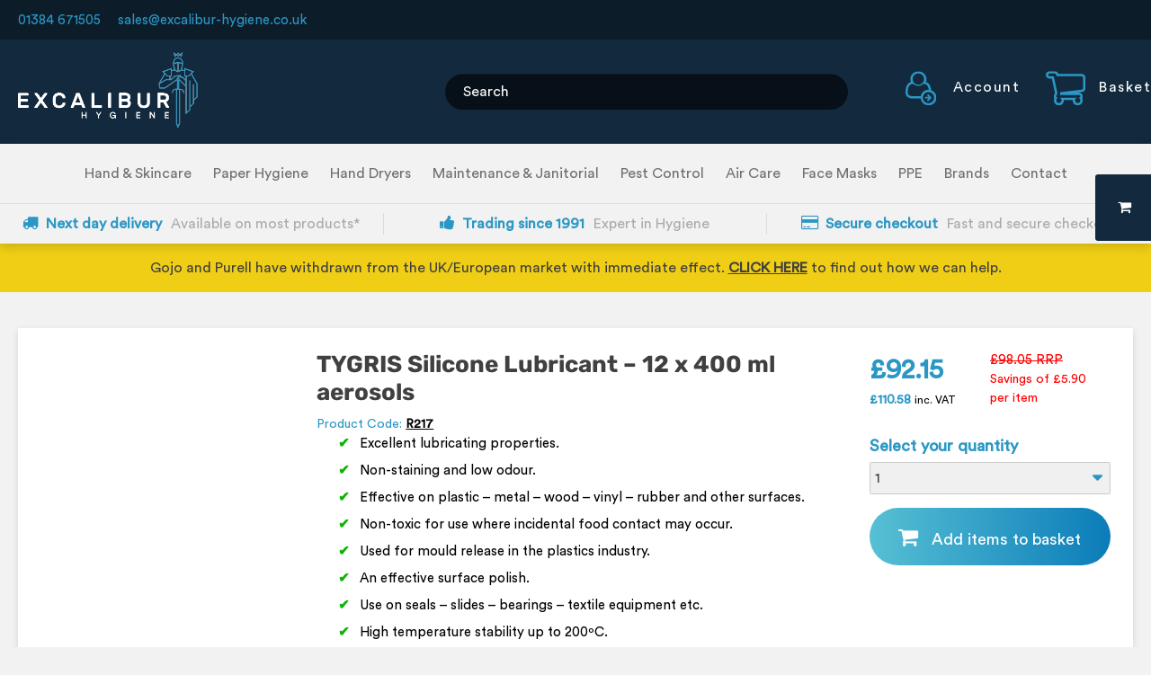

--- FILE ---
content_type: text/html; charset=UTF-8
request_url: https://www.excalibur-hygiene.co.uk/product/tygris-silicone-lubricant-r217-12-x-400-ml-aerosols/
body_size: 42862
content:
<!doctype html>
<html lang="en-GB">
<head><meta charset="UTF-8"><script>if(navigator.userAgent.match(/MSIE|Internet Explorer/i)||navigator.userAgent.match(/Trident\/7\..*?rv:11/i)){var href=document.location.href;if(!href.match(/[?&]nowprocket/)){if(href.indexOf("?")==-1){if(href.indexOf("#")==-1){document.location.href=href+"?nowprocket=1"}else{document.location.href=href.replace("#","?nowprocket=1#")}}else{if(href.indexOf("#")==-1){document.location.href=href+"&nowprocket=1"}else{document.location.href=href.replace("#","&nowprocket=1#")}}}}</script><script>(()=>{class RocketLazyLoadScripts{constructor(){this.v="2.0.3",this.userEvents=["keydown","keyup","mousedown","mouseup","mousemove","mouseover","mouseenter","mouseout","mouseleave","touchmove","touchstart","touchend","touchcancel","wheel","click","dblclick","input","visibilitychange"],this.attributeEvents=["onblur","onclick","oncontextmenu","ondblclick","onfocus","onmousedown","onmouseenter","onmouseleave","onmousemove","onmouseout","onmouseover","onmouseup","onmousewheel","onscroll","onsubmit"]}async t(){this.i(),this.o(),/iP(ad|hone)/.test(navigator.userAgent)&&this.h(),this.u(),this.l(this),this.m(),this.k(this),this.p(this),this._(),await Promise.all([this.R(),this.L()]),this.lastBreath=Date.now(),this.S(this),this.P(),this.D(),this.O(),this.M(),await this.C(this.delayedScripts.normal),await this.C(this.delayedScripts.defer),await this.C(this.delayedScripts.async),this.F("domReady"),await this.T(),await this.j(),await this.I(),this.F("windowLoad"),await this.A(),window.dispatchEvent(new Event("rocket-allScriptsLoaded")),this.everythingLoaded=!0,this.lastTouchEnd&&await new Promise((t=>setTimeout(t,500-Date.now()+this.lastTouchEnd))),this.H(),this.F("all"),this.U(),this.W()}i(){this.CSPIssue=sessionStorage.getItem("rocketCSPIssue"),document.addEventListener("securitypolicyviolation",(t=>{this.CSPIssue||"script-src-elem"!==t.violatedDirective||"data"!==t.blockedURI||(this.CSPIssue=!0,sessionStorage.setItem("rocketCSPIssue",!0))}),{isRocket:!0})}o(){window.addEventListener("pageshow",(t=>{this.persisted=t.persisted,this.realWindowLoadedFired=!0}),{isRocket:!0}),window.addEventListener("pagehide",(()=>{this.onFirstUserAction=null}),{isRocket:!0})}h(){let t;function e(e){t=e}window.addEventListener("touchstart",e,{isRocket:!0}),window.addEventListener("touchend",(function i(o){Math.abs(o.changedTouches[0].pageX-t.changedTouches[0].pageX)<10&&Math.abs(o.changedTouches[0].pageY-t.changedTouches[0].pageY)<10&&o.timeStamp-t.timeStamp<200&&(o.target.dispatchEvent(new PointerEvent("click",{target:o.target,bubbles:!0,cancelable:!0,detail:1})),event.preventDefault(),window.removeEventListener("touchstart",e,{isRocket:!0}),window.removeEventListener("touchend",i,{isRocket:!0}))}),{isRocket:!0})}q(t){this.userActionTriggered||("mousemove"!==t.type||this.firstMousemoveIgnored?"keyup"===t.type||"mouseover"===t.type||"mouseout"===t.type||(this.userActionTriggered=!0,this.onFirstUserAction&&this.onFirstUserAction()):this.firstMousemoveIgnored=!0),"click"===t.type&&t.preventDefault(),this.savedUserEvents.length>0&&(t.stopPropagation(),t.stopImmediatePropagation()),"touchstart"===this.lastEvent&&"touchend"===t.type&&(this.lastTouchEnd=Date.now()),"click"===t.type&&(this.lastTouchEnd=0),this.lastEvent=t.type,this.savedUserEvents.push(t)}u(){this.savedUserEvents=[],this.userEventHandler=this.q.bind(this),this.userEvents.forEach((t=>window.addEventListener(t,this.userEventHandler,{passive:!1,isRocket:!0})))}U(){this.userEvents.forEach((t=>window.removeEventListener(t,this.userEventHandler,{passive:!1,isRocket:!0}))),this.savedUserEvents.forEach((t=>{t.target.dispatchEvent(new window[t.constructor.name](t.type,t))}))}m(){this.eventsMutationObserver=new MutationObserver((t=>{const e="return false";for(const i of t){if("attributes"===i.type){const t=i.target.getAttribute(i.attributeName);t&&t!==e&&(i.target.setAttribute("data-rocket-"+i.attributeName,t),i.target["rocket"+i.attributeName]=new Function("event",t),i.target.setAttribute(i.attributeName,e))}"childList"===i.type&&i.addedNodes.forEach((t=>{if(t.nodeType===Node.ELEMENT_NODE)for(const i of t.attributes)this.attributeEvents.includes(i.name)&&i.value&&""!==i.value&&(t.setAttribute("data-rocket-"+i.name,i.value),t["rocket"+i.name]=new Function("event",i.value),t.setAttribute(i.name,e))}))}})),this.eventsMutationObserver.observe(document,{subtree:!0,childList:!0,attributeFilter:this.attributeEvents})}H(){this.eventsMutationObserver.disconnect(),this.attributeEvents.forEach((t=>{document.querySelectorAll("[data-rocket-"+t+"]").forEach((e=>{e.setAttribute(t,e.getAttribute("data-rocket-"+t)),e.removeAttribute("data-rocket-"+t)}))}))}k(t){Object.defineProperty(HTMLElement.prototype,"onclick",{get(){return this.rocketonclick||null},set(e){this.rocketonclick=e,this.setAttribute(t.everythingLoaded?"onclick":"data-rocket-onclick","this.rocketonclick(event)")}})}S(t){function e(e,i){let o=e[i];e[i]=null,Object.defineProperty(e,i,{get:()=>o,set(s){t.everythingLoaded?o=s:e["rocket"+i]=o=s}})}e(document,"onreadystatechange"),e(window,"onload"),e(window,"onpageshow");try{Object.defineProperty(document,"readyState",{get:()=>t.rocketReadyState,set(e){t.rocketReadyState=e},configurable:!0}),document.readyState="loading"}catch(t){console.log("WPRocket DJE readyState conflict, bypassing")}}l(t){this.originalAddEventListener=EventTarget.prototype.addEventListener,this.originalRemoveEventListener=EventTarget.prototype.removeEventListener,this.savedEventListeners=[],EventTarget.prototype.addEventListener=function(e,i,o){o&&o.isRocket||!t.B(e,this)&&!t.userEvents.includes(e)||t.B(e,this)&&!t.userActionTriggered||e.startsWith("rocket-")||t.everythingLoaded?t.originalAddEventListener.call(this,e,i,o):t.savedEventListeners.push({target:this,remove:!1,type:e,func:i,options:o})},EventTarget.prototype.removeEventListener=function(e,i,o){o&&o.isRocket||!t.B(e,this)&&!t.userEvents.includes(e)||t.B(e,this)&&!t.userActionTriggered||e.startsWith("rocket-")||t.everythingLoaded?t.originalRemoveEventListener.call(this,e,i,o):t.savedEventListeners.push({target:this,remove:!0,type:e,func:i,options:o})}}F(t){"all"===t&&(EventTarget.prototype.addEventListener=this.originalAddEventListener,EventTarget.prototype.removeEventListener=this.originalRemoveEventListener),this.savedEventListeners=this.savedEventListeners.filter((e=>{let i=e.type,o=e.target||window;return"domReady"===t&&"DOMContentLoaded"!==i&&"readystatechange"!==i||("windowLoad"===t&&"load"!==i&&"readystatechange"!==i&&"pageshow"!==i||(this.B(i,o)&&(i="rocket-"+i),e.remove?o.removeEventListener(i,e.func,e.options):o.addEventListener(i,e.func,e.options),!1))}))}p(t){let e;function i(e){return t.everythingLoaded?e:e.split(" ").map((t=>"load"===t||t.startsWith("load.")?"rocket-jquery-load":t)).join(" ")}function o(o){function s(e){const s=o.fn[e];o.fn[e]=o.fn.init.prototype[e]=function(){return this[0]===window&&t.userActionTriggered&&("string"==typeof arguments[0]||arguments[0]instanceof String?arguments[0]=i(arguments[0]):"object"==typeof arguments[0]&&Object.keys(arguments[0]).forEach((t=>{const e=arguments[0][t];delete arguments[0][t],arguments[0][i(t)]=e}))),s.apply(this,arguments),this}}if(o&&o.fn&&!t.allJQueries.includes(o)){const e={DOMContentLoaded:[],"rocket-DOMContentLoaded":[]};for(const t in e)document.addEventListener(t,(()=>{e[t].forEach((t=>t()))}),{isRocket:!0});o.fn.ready=o.fn.init.prototype.ready=function(i){function s(){parseInt(o.fn.jquery)>2?setTimeout((()=>i.bind(document)(o))):i.bind(document)(o)}return t.realDomReadyFired?!t.userActionTriggered||t.fauxDomReadyFired?s():e["rocket-DOMContentLoaded"].push(s):e.DOMContentLoaded.push(s),o([])},s("on"),s("one"),s("off"),t.allJQueries.push(o)}e=o}t.allJQueries=[],o(window.jQuery),Object.defineProperty(window,"jQuery",{get:()=>e,set(t){o(t)}})}P(){const t=new Map;document.write=document.writeln=function(e){const i=document.currentScript,o=document.createRange(),s=i.parentElement;let n=t.get(i);void 0===n&&(n=i.nextSibling,t.set(i,n));const c=document.createDocumentFragment();o.setStart(c,0),c.appendChild(o.createContextualFragment(e)),s.insertBefore(c,n)}}async R(){return new Promise((t=>{this.userActionTriggered?t():this.onFirstUserAction=t}))}async L(){return new Promise((t=>{document.addEventListener("DOMContentLoaded",(()=>{this.realDomReadyFired=!0,t()}),{isRocket:!0})}))}async I(){return this.realWindowLoadedFired?Promise.resolve():new Promise((t=>{window.addEventListener("load",t,{isRocket:!0})}))}M(){this.pendingScripts=[];this.scriptsMutationObserver=new MutationObserver((t=>{for(const e of t)e.addedNodes.forEach((t=>{"SCRIPT"!==t.tagName||t.noModule||t.isWPRocket||this.pendingScripts.push({script:t,promise:new Promise((e=>{const i=()=>{const i=this.pendingScripts.findIndex((e=>e.script===t));i>=0&&this.pendingScripts.splice(i,1),e()};t.addEventListener("load",i,{isRocket:!0}),t.addEventListener("error",i,{isRocket:!0}),setTimeout(i,1e3)}))})}))})),this.scriptsMutationObserver.observe(document,{childList:!0,subtree:!0})}async j(){await this.J(),this.pendingScripts.length?(await this.pendingScripts[0].promise,await this.j()):this.scriptsMutationObserver.disconnect()}D(){this.delayedScripts={normal:[],async:[],defer:[]},document.querySelectorAll("script[type$=rocketlazyloadscript]").forEach((t=>{t.hasAttribute("data-rocket-src")?t.hasAttribute("async")&&!1!==t.async?this.delayedScripts.async.push(t):t.hasAttribute("defer")&&!1!==t.defer||"module"===t.getAttribute("data-rocket-type")?this.delayedScripts.defer.push(t):this.delayedScripts.normal.push(t):this.delayedScripts.normal.push(t)}))}async _(){await this.L();let t=[];document.querySelectorAll("script[type$=rocketlazyloadscript][data-rocket-src]").forEach((e=>{let i=e.getAttribute("data-rocket-src");if(i&&!i.startsWith("data:")){i.startsWith("//")&&(i=location.protocol+i);try{const o=new URL(i).origin;o!==location.origin&&t.push({src:o,crossOrigin:e.crossOrigin||"module"===e.getAttribute("data-rocket-type")})}catch(t){}}})),t=[...new Map(t.map((t=>[JSON.stringify(t),t]))).values()],this.N(t,"preconnect")}async $(t){if(await this.G(),!0!==t.noModule||!("noModule"in HTMLScriptElement.prototype))return new Promise((e=>{let i;function o(){(i||t).setAttribute("data-rocket-status","executed"),e()}try{if(navigator.userAgent.includes("Firefox/")||""===navigator.vendor||this.CSPIssue)i=document.createElement("script"),[...t.attributes].forEach((t=>{let e=t.nodeName;"type"!==e&&("data-rocket-type"===e&&(e="type"),"data-rocket-src"===e&&(e="src"),i.setAttribute(e,t.nodeValue))})),t.text&&(i.text=t.text),t.nonce&&(i.nonce=t.nonce),i.hasAttribute("src")?(i.addEventListener("load",o,{isRocket:!0}),i.addEventListener("error",(()=>{i.setAttribute("data-rocket-status","failed-network"),e()}),{isRocket:!0}),setTimeout((()=>{i.isConnected||e()}),1)):(i.text=t.text,o()),i.isWPRocket=!0,t.parentNode.replaceChild(i,t);else{const i=t.getAttribute("data-rocket-type"),s=t.getAttribute("data-rocket-src");i?(t.type=i,t.removeAttribute("data-rocket-type")):t.removeAttribute("type"),t.addEventListener("load",o,{isRocket:!0}),t.addEventListener("error",(i=>{this.CSPIssue&&i.target.src.startsWith("data:")?(console.log("WPRocket: CSP fallback activated"),t.removeAttribute("src"),this.$(t).then(e)):(t.setAttribute("data-rocket-status","failed-network"),e())}),{isRocket:!0}),s?(t.fetchPriority="high",t.removeAttribute("data-rocket-src"),t.src=s):t.src="data:text/javascript;base64,"+window.btoa(unescape(encodeURIComponent(t.text)))}}catch(i){t.setAttribute("data-rocket-status","failed-transform"),e()}}));t.setAttribute("data-rocket-status","skipped")}async C(t){const e=t.shift();return e?(e.isConnected&&await this.$(e),this.C(t)):Promise.resolve()}O(){this.N([...this.delayedScripts.normal,...this.delayedScripts.defer,...this.delayedScripts.async],"preload")}N(t,e){this.trash=this.trash||[];let i=!0;var o=document.createDocumentFragment();t.forEach((t=>{const s=t.getAttribute&&t.getAttribute("data-rocket-src")||t.src;if(s&&!s.startsWith("data:")){const n=document.createElement("link");n.href=s,n.rel=e,"preconnect"!==e&&(n.as="script",n.fetchPriority=i?"high":"low"),t.getAttribute&&"module"===t.getAttribute("data-rocket-type")&&(n.crossOrigin=!0),t.crossOrigin&&(n.crossOrigin=t.crossOrigin),t.integrity&&(n.integrity=t.integrity),t.nonce&&(n.nonce=t.nonce),o.appendChild(n),this.trash.push(n),i=!1}})),document.head.appendChild(o)}W(){this.trash.forEach((t=>t.remove()))}async T(){try{document.readyState="interactive"}catch(t){}this.fauxDomReadyFired=!0;try{await this.G(),document.dispatchEvent(new Event("rocket-readystatechange")),await this.G(),document.rocketonreadystatechange&&document.rocketonreadystatechange(),await this.G(),document.dispatchEvent(new Event("rocket-DOMContentLoaded")),await this.G(),window.dispatchEvent(new Event("rocket-DOMContentLoaded"))}catch(t){console.error(t)}}async A(){try{document.readyState="complete"}catch(t){}try{await this.G(),document.dispatchEvent(new Event("rocket-readystatechange")),await this.G(),document.rocketonreadystatechange&&document.rocketonreadystatechange(),await this.G(),window.dispatchEvent(new Event("rocket-load")),await this.G(),window.rocketonload&&window.rocketonload(),await this.G(),this.allJQueries.forEach((t=>t(window).trigger("rocket-jquery-load"))),await this.G();const t=new Event("rocket-pageshow");t.persisted=this.persisted,window.dispatchEvent(t),await this.G(),window.rocketonpageshow&&window.rocketonpageshow({persisted:this.persisted})}catch(t){console.error(t)}}async G(){Date.now()-this.lastBreath>45&&(await this.J(),this.lastBreath=Date.now())}async J(){return document.hidden?new Promise((t=>setTimeout(t))):new Promise((t=>requestAnimationFrame(t)))}B(t,e){return e===document&&"readystatechange"===t||(e===document&&"DOMContentLoaded"===t||(e===window&&"DOMContentLoaded"===t||(e===window&&"load"===t||e===window&&"pageshow"===t)))}static run(){(new RocketLazyLoadScripts).t()}}RocketLazyLoadScripts.run()})();</script>
	
	<meta name="viewport" content="width=device-width, initial-scale=1">

			<noscript>
		    <meta http-equiv="refresh" content="0; url=https://www.excalibur-hygiene.co.uk?nojs=true">
		</noscript>
	
	<link rel="profile" href="https://gmpg.org/xfn/11">

	<!-- Global site tag (gtag.js) - Google Analytics -->
	<script type="rocketlazyloadscript" async data-rocket-src="https://www.googletagmanager.com/gtag/js?id=UA-391476-3"></script>
	<script type="rocketlazyloadscript">
	  window.dataLayer = window.dataLayer || [];
	  function gtag(){dataLayer.push(arguments);}
	  gtag('js', new Date());

	  gtag('config', 'UA-391476-3');
	</script>

	
	<link rel="preconnect" href="https://fonts.gstatic.com" crossorigin>
	



	<script type="rocketlazyloadscript">var site_url = "https://www.excalibur-hygiene.co.uk/wp-content/themes/excalibur-hygiene/images/brands/";</script><meta name='robots' content='index, follow, max-image-preview:large, max-snippet:-1, max-video-preview:-1' />
	<style></style>
	
	<!-- This site is optimized with the Yoast SEO plugin v25.0 - https://yoast.com/wordpress/plugins/seo/ -->
	<title>TYGRIS Silicone Lubricant - 12 x 400 ml aerosols - Excalibur Hygiene</title><link rel="preload" data-rocket-preload as="font" href="https://fonts.gstatic.com/s/rubik/v31/iJWKBXyIfDnIV7nBrXw.woff2" crossorigin><link rel="preload" data-rocket-preload as="font" href="https://www.excalibur-hygiene.co.uk/wp-content/themes/excalibur-hygiene/fonts/CircularStd-Book.woff" crossorigin><link rel="preload" data-rocket-preload as="font" href="https://www.excalibur-hygiene.co.uk/wp-content/themes/excalibur-hygiene/fonts/fontawesome-webfont.woff2?v=4.7.0" crossorigin><style id="wpr-usedcss">@font-face{font-family:Rubik;font-style:normal;font-weight:400;font-display:swap;src:url(https://fonts.gstatic.com/s/rubik/v31/iJWKBXyIfDnIV7nBrXw.woff2) format('woff2');unicode-range:U+0000-00FF,U+0131,U+0152-0153,U+02BB-02BC,U+02C6,U+02DA,U+02DC,U+0304,U+0308,U+0329,U+2000-206F,U+20AC,U+2122,U+2191,U+2193,U+2212,U+2215,U+FEFF,U+FFFD}@font-face{font-family:Rubik;font-style:normal;font-weight:700;font-display:swap;src:url(https://fonts.gstatic.com/s/rubik/v31/iJWKBXyIfDnIV7nBrXw.woff2) format('woff2');unicode-range:U+0000-00FF,U+0131,U+0152-0153,U+02BB-02BC,U+02C6,U+02DA,U+02DC,U+0304,U+0308,U+0329,U+2000-206F,U+20AC,U+2122,U+2191,U+2193,U+2212,U+2215,U+FEFF,U+FFFD}img:is([sizes=auto i],[sizes^="auto," i]){contain-intrinsic-size:3000px 1500px}img.emoji{display:inline!important;border:none!important;box-shadow:none!important;height:1em!important;width:1em!important;margin:0 .07em!important;vertical-align:-.1em!important;background:0 0!important;padding:0!important}:where(.wp-block-button__link){border-radius:9999px;box-shadow:none;padding:calc(.667em + 2px) calc(1.333em + 2px);text-decoration:none}:root :where(.wp-block-button .wp-block-button__link.is-style-outline),:root :where(.wp-block-button.is-style-outline>.wp-block-button__link){border:2px solid;padding:.667em 1.333em}:root :where(.wp-block-button .wp-block-button__link.is-style-outline:not(.has-text-color)),:root :where(.wp-block-button.is-style-outline>.wp-block-button__link:not(.has-text-color)){color:currentColor}:root :where(.wp-block-button .wp-block-button__link.is-style-outline:not(.has-background)),:root :where(.wp-block-button.is-style-outline>.wp-block-button__link:not(.has-background)){background-color:initial;background-image:none}:where(.wp-block-calendar table:not(.has-background) th){background:#ddd}:where(.wp-block-columns){margin-bottom:1.75em}:where(.wp-block-columns.has-background){padding:1.25em 2.375em}:where(.wp-block-post-comments input[type=submit]){border:none}:where(.wp-block-cover-image:not(.has-text-color)),:where(.wp-block-cover:not(.has-text-color)){color:#fff}:where(.wp-block-cover-image.is-light:not(.has-text-color)),:where(.wp-block-cover.is-light:not(.has-text-color)){color:#000}:root :where(.wp-block-cover h1:not(.has-text-color)),:root :where(.wp-block-cover h2:not(.has-text-color)),:root :where(.wp-block-cover h3:not(.has-text-color)),:root :where(.wp-block-cover h4:not(.has-text-color)),:root :where(.wp-block-cover h5:not(.has-text-color)),:root :where(.wp-block-cover h6:not(.has-text-color)),:root :where(.wp-block-cover p:not(.has-text-color)){color:inherit}:where(.wp-block-file){margin-bottom:1.5em}:where(.wp-block-file__button){border-radius:2em;display:inline-block;padding:.5em 1em}:where(.wp-block-file__button):is(a):active,:where(.wp-block-file__button):is(a):focus,:where(.wp-block-file__button):is(a):hover,:where(.wp-block-file__button):is(a):visited{box-shadow:none;color:#fff;opacity:.85;text-decoration:none}:where(.wp-block-group.wp-block-group-is-layout-constrained){position:relative}:root :where(.wp-block-image.is-style-rounded img,.wp-block-image .is-style-rounded img){border-radius:9999px}:where(.wp-block-latest-comments:not([style*=line-height] .wp-block-latest-comments__comment)){line-height:1.1}:where(.wp-block-latest-comments:not([style*=line-height] .wp-block-latest-comments__comment-excerpt p)){line-height:1.8}:root :where(.wp-block-latest-posts.is-grid){padding:0}:root :where(.wp-block-latest-posts.wp-block-latest-posts__list){padding-left:0}ul{box-sizing:border-box}:root :where(.wp-block-list.has-background){padding:1.25em 2.375em}:where(.wp-block-navigation.has-background .wp-block-navigation-item a:not(.wp-element-button)),:where(.wp-block-navigation.has-background .wp-block-navigation-submenu a:not(.wp-element-button)){padding:.5em 1em}:where(.wp-block-navigation .wp-block-navigation__submenu-container .wp-block-navigation-item a:not(.wp-element-button)),:where(.wp-block-navigation .wp-block-navigation__submenu-container .wp-block-navigation-submenu a:not(.wp-element-button)),:where(.wp-block-navigation .wp-block-navigation__submenu-container .wp-block-navigation-submenu button.wp-block-navigation-item__content),:where(.wp-block-navigation .wp-block-navigation__submenu-container .wp-block-pages-list__item button.wp-block-navigation-item__content){padding:.5em 1em}:root :where(p.has-background){padding:1.25em 2.375em}:where(p.has-text-color:not(.has-link-color)) a{color:inherit}:where(.wp-block-post-comments-form) input:not([type=submit]),:where(.wp-block-post-comments-form) textarea{border:1px solid #949494;font-family:inherit;font-size:1em}:where(.wp-block-post-comments-form) input:where(:not([type=submit]):not([type=checkbox])),:where(.wp-block-post-comments-form) textarea{padding:calc(.667em + 2px)}:where(.wp-block-post-excerpt){box-sizing:border-box;margin-bottom:var(--wp--style--block-gap);margin-top:var(--wp--style--block-gap)}:where(.wp-block-preformatted.has-background){padding:1.25em 2.375em}:where(.wp-block-search__button){border:1px solid #ccc;padding:6px 10px}:where(.wp-block-search__input){font-family:inherit;font-size:inherit;font-style:inherit;font-weight:inherit;letter-spacing:inherit;line-height:inherit;text-transform:inherit}:where(.wp-block-search__button-inside .wp-block-search__inside-wrapper){border:1px solid #949494;box-sizing:border-box;padding:4px}:where(.wp-block-search__button-inside .wp-block-search__inside-wrapper) .wp-block-search__input{border:none;border-radius:0;padding:0 4px}:where(.wp-block-search__button-inside .wp-block-search__inside-wrapper) .wp-block-search__input:focus{outline:0}:where(.wp-block-search__button-inside .wp-block-search__inside-wrapper) :where(.wp-block-search__button){padding:4px 8px}:root :where(.wp-block-separator.is-style-dots){height:auto;line-height:1;text-align:center}:root :where(.wp-block-separator.is-style-dots):before{color:currentColor;content:"···";font-family:serif;font-size:1.5em;letter-spacing:2em;padding-left:2em}:root :where(.wp-block-site-logo.is-style-rounded){border-radius:9999px}:where(.wp-block-social-links:not(.is-style-logos-only)) .wp-social-link{background-color:#f0f0f0;color:#444}:where(.wp-block-social-links:not(.is-style-logos-only)) .wp-social-link-amazon{background-color:#f90;color:#fff}:where(.wp-block-social-links:not(.is-style-logos-only)) .wp-social-link-bandcamp{background-color:#1ea0c3;color:#fff}:where(.wp-block-social-links:not(.is-style-logos-only)) .wp-social-link-behance{background-color:#0757fe;color:#fff}:where(.wp-block-social-links:not(.is-style-logos-only)) .wp-social-link-bluesky{background-color:#0a7aff;color:#fff}:where(.wp-block-social-links:not(.is-style-logos-only)) .wp-social-link-codepen{background-color:#1e1f26;color:#fff}:where(.wp-block-social-links:not(.is-style-logos-only)) .wp-social-link-deviantart{background-color:#02e49b;color:#fff}:where(.wp-block-social-links:not(.is-style-logos-only)) .wp-social-link-discord{background-color:#5865f2;color:#fff}:where(.wp-block-social-links:not(.is-style-logos-only)) .wp-social-link-dribbble{background-color:#e94c89;color:#fff}:where(.wp-block-social-links:not(.is-style-logos-only)) .wp-social-link-dropbox{background-color:#4280ff;color:#fff}:where(.wp-block-social-links:not(.is-style-logos-only)) .wp-social-link-etsy{background-color:#f45800;color:#fff}:where(.wp-block-social-links:not(.is-style-logos-only)) .wp-social-link-facebook{background-color:#0866ff;color:#fff}:where(.wp-block-social-links:not(.is-style-logos-only)) .wp-social-link-fivehundredpx{background-color:#000;color:#fff}:where(.wp-block-social-links:not(.is-style-logos-only)) .wp-social-link-flickr{background-color:#0461dd;color:#fff}:where(.wp-block-social-links:not(.is-style-logos-only)) .wp-social-link-foursquare{background-color:#e65678;color:#fff}:where(.wp-block-social-links:not(.is-style-logos-only)) .wp-social-link-github{background-color:#24292d;color:#fff}:where(.wp-block-social-links:not(.is-style-logos-only)) .wp-social-link-goodreads{background-color:#eceadd;color:#382110}:where(.wp-block-social-links:not(.is-style-logos-only)) .wp-social-link-google{background-color:#ea4434;color:#fff}:where(.wp-block-social-links:not(.is-style-logos-only)) .wp-social-link-gravatar{background-color:#1d4fc4;color:#fff}:where(.wp-block-social-links:not(.is-style-logos-only)) .wp-social-link-instagram{background-color:#f00075;color:#fff}:where(.wp-block-social-links:not(.is-style-logos-only)) .wp-social-link-lastfm{background-color:#e21b24;color:#fff}:where(.wp-block-social-links:not(.is-style-logos-only)) .wp-social-link-linkedin{background-color:#0d66c2;color:#fff}:where(.wp-block-social-links:not(.is-style-logos-only)) .wp-social-link-mastodon{background-color:#3288d4;color:#fff}:where(.wp-block-social-links:not(.is-style-logos-only)) .wp-social-link-medium{background-color:#000;color:#fff}:where(.wp-block-social-links:not(.is-style-logos-only)) .wp-social-link-meetup{background-color:#f6405f;color:#fff}:where(.wp-block-social-links:not(.is-style-logos-only)) .wp-social-link-patreon{background-color:#000;color:#fff}:where(.wp-block-social-links:not(.is-style-logos-only)) .wp-social-link-pinterest{background-color:#e60122;color:#fff}:where(.wp-block-social-links:not(.is-style-logos-only)) .wp-social-link-pocket{background-color:#ef4155;color:#fff}:where(.wp-block-social-links:not(.is-style-logos-only)) .wp-social-link-reddit{background-color:#ff4500;color:#fff}:where(.wp-block-social-links:not(.is-style-logos-only)) .wp-social-link-skype{background-color:#0478d7;color:#fff}:where(.wp-block-social-links:not(.is-style-logos-only)) .wp-social-link-snapchat{background-color:#fefc00;color:#fff;stroke:#000}:where(.wp-block-social-links:not(.is-style-logos-only)) .wp-social-link-soundcloud{background-color:#ff5600;color:#fff}:where(.wp-block-social-links:not(.is-style-logos-only)) .wp-social-link-spotify{background-color:#1bd760;color:#fff}:where(.wp-block-social-links:not(.is-style-logos-only)) .wp-social-link-telegram{background-color:#2aabee;color:#fff}:where(.wp-block-social-links:not(.is-style-logos-only)) .wp-social-link-threads{background-color:#000;color:#fff}:where(.wp-block-social-links:not(.is-style-logos-only)) .wp-social-link-tiktok{background-color:#000;color:#fff}:where(.wp-block-social-links:not(.is-style-logos-only)) .wp-social-link-tumblr{background-color:#011835;color:#fff}:where(.wp-block-social-links:not(.is-style-logos-only)) .wp-social-link-twitch{background-color:#6440a4;color:#fff}:where(.wp-block-social-links:not(.is-style-logos-only)) .wp-social-link-twitter{background-color:#1da1f2;color:#fff}:where(.wp-block-social-links:not(.is-style-logos-only)) .wp-social-link-vimeo{background-color:#1eb7ea;color:#fff}:where(.wp-block-social-links:not(.is-style-logos-only)) .wp-social-link-vk{background-color:#4680c2;color:#fff}:where(.wp-block-social-links:not(.is-style-logos-only)) .wp-social-link-wordpress{background-color:#3499cd;color:#fff}:where(.wp-block-social-links:not(.is-style-logos-only)) .wp-social-link-whatsapp{background-color:#25d366;color:#fff}:where(.wp-block-social-links:not(.is-style-logos-only)) .wp-social-link-x{background-color:#000;color:#fff}:where(.wp-block-social-links:not(.is-style-logos-only)) .wp-social-link-yelp{background-color:#d32422;color:#fff}:where(.wp-block-social-links:not(.is-style-logos-only)) .wp-social-link-youtube{background-color:red;color:#fff}:where(.wp-block-social-links.is-style-logos-only) .wp-social-link{background:0 0}:where(.wp-block-social-links.is-style-logos-only) .wp-social-link svg{height:1.25em;width:1.25em}:where(.wp-block-social-links.is-style-logos-only) .wp-social-link-amazon{color:#f90}:where(.wp-block-social-links.is-style-logos-only) .wp-social-link-bandcamp{color:#1ea0c3}:where(.wp-block-social-links.is-style-logos-only) .wp-social-link-behance{color:#0757fe}:where(.wp-block-social-links.is-style-logos-only) .wp-social-link-bluesky{color:#0a7aff}:where(.wp-block-social-links.is-style-logos-only) .wp-social-link-codepen{color:#1e1f26}:where(.wp-block-social-links.is-style-logos-only) .wp-social-link-deviantart{color:#02e49b}:where(.wp-block-social-links.is-style-logos-only) .wp-social-link-discord{color:#5865f2}:where(.wp-block-social-links.is-style-logos-only) .wp-social-link-dribbble{color:#e94c89}:where(.wp-block-social-links.is-style-logos-only) .wp-social-link-dropbox{color:#4280ff}:where(.wp-block-social-links.is-style-logos-only) .wp-social-link-etsy{color:#f45800}:where(.wp-block-social-links.is-style-logos-only) .wp-social-link-facebook{color:#0866ff}:where(.wp-block-social-links.is-style-logos-only) .wp-social-link-fivehundredpx{color:#000}:where(.wp-block-social-links.is-style-logos-only) .wp-social-link-flickr{color:#0461dd}:where(.wp-block-social-links.is-style-logos-only) .wp-social-link-foursquare{color:#e65678}:where(.wp-block-social-links.is-style-logos-only) .wp-social-link-github{color:#24292d}:where(.wp-block-social-links.is-style-logos-only) .wp-social-link-goodreads{color:#382110}:where(.wp-block-social-links.is-style-logos-only) .wp-social-link-google{color:#ea4434}:where(.wp-block-social-links.is-style-logos-only) .wp-social-link-gravatar{color:#1d4fc4}:where(.wp-block-social-links.is-style-logos-only) .wp-social-link-instagram{color:#f00075}:where(.wp-block-social-links.is-style-logos-only) .wp-social-link-lastfm{color:#e21b24}:where(.wp-block-social-links.is-style-logos-only) .wp-social-link-linkedin{color:#0d66c2}:where(.wp-block-social-links.is-style-logos-only) .wp-social-link-mastodon{color:#3288d4}:where(.wp-block-social-links.is-style-logos-only) .wp-social-link-medium{color:#000}:where(.wp-block-social-links.is-style-logos-only) .wp-social-link-meetup{color:#f6405f}:where(.wp-block-social-links.is-style-logos-only) .wp-social-link-patreon{color:#000}:where(.wp-block-social-links.is-style-logos-only) .wp-social-link-pinterest{color:#e60122}:where(.wp-block-social-links.is-style-logos-only) .wp-social-link-pocket{color:#ef4155}:where(.wp-block-social-links.is-style-logos-only) .wp-social-link-reddit{color:#ff4500}:where(.wp-block-social-links.is-style-logos-only) .wp-social-link-skype{color:#0478d7}:where(.wp-block-social-links.is-style-logos-only) .wp-social-link-snapchat{color:#fff;stroke:#000}:where(.wp-block-social-links.is-style-logos-only) .wp-social-link-soundcloud{color:#ff5600}:where(.wp-block-social-links.is-style-logos-only) .wp-social-link-spotify{color:#1bd760}:where(.wp-block-social-links.is-style-logos-only) .wp-social-link-telegram{color:#2aabee}:where(.wp-block-social-links.is-style-logos-only) .wp-social-link-threads{color:#000}:where(.wp-block-social-links.is-style-logos-only) .wp-social-link-tiktok{color:#000}:where(.wp-block-social-links.is-style-logos-only) .wp-social-link-tumblr{color:#011835}:where(.wp-block-social-links.is-style-logos-only) .wp-social-link-twitch{color:#6440a4}:where(.wp-block-social-links.is-style-logos-only) .wp-social-link-twitter{color:#1da1f2}:where(.wp-block-social-links.is-style-logos-only) .wp-social-link-vimeo{color:#1eb7ea}:where(.wp-block-social-links.is-style-logos-only) .wp-social-link-vk{color:#4680c2}:where(.wp-block-social-links.is-style-logos-only) .wp-social-link-whatsapp{color:#25d366}:where(.wp-block-social-links.is-style-logos-only) .wp-social-link-wordpress{color:#3499cd}:where(.wp-block-social-links.is-style-logos-only) .wp-social-link-x{color:#000}:where(.wp-block-social-links.is-style-logos-only) .wp-social-link-yelp{color:#d32422}:where(.wp-block-social-links.is-style-logos-only) .wp-social-link-youtube{color:red}:root :where(.wp-block-social-links .wp-social-link a){padding:.25em}:root :where(.wp-block-social-links.is-style-logos-only .wp-social-link a){padding:0}:root :where(.wp-block-social-links.is-style-pill-shape .wp-social-link a){padding-left:.6666666667em;padding-right:.6666666667em}:root :where(.wp-block-tag-cloud.is-style-outline){display:flex;flex-wrap:wrap;gap:1ch}:root :where(.wp-block-tag-cloud.is-style-outline a){border:1px solid;font-size:unset!important;margin-right:0;padding:1ch 2ch;text-decoration:none!important}:root :where(.wp-block-table-of-contents){box-sizing:border-box}:where(.wp-block-term-description){box-sizing:border-box;margin-bottom:var(--wp--style--block-gap);margin-top:var(--wp--style--block-gap)}:where(pre.wp-block-verse){font-family:inherit}.entry-content{counter-reset:footnotes}:root{--wp--preset--font-size--normal:16px;--wp--preset--font-size--huge:42px}.aligncenter{clear:both}.screen-reader-text{border:0;clip-path:inset(50%);height:1px;margin:-1px;overflow:hidden;padding:0;position:absolute;width:1px;word-wrap:normal!important}.screen-reader-text:focus{background-color:#ddd;clip-path:none;color:#444;display:block;font-size:1em;height:auto;left:5px;line-height:normal;padding:15px 23px 14px;text-decoration:none;top:5px;width:auto;z-index:100000}html :where(.has-border-color){border-style:solid}html :where([style*=border-top-color]){border-top-style:solid}html :where([style*=border-right-color]){border-right-style:solid}html :where([style*=border-bottom-color]){border-bottom-style:solid}html :where([style*=border-left-color]){border-left-style:solid}html :where([style*=border-width]){border-style:solid}html :where([style*=border-top-width]){border-top-style:solid}html :where([style*=border-right-width]){border-right-style:solid}html :where([style*=border-bottom-width]){border-bottom-style:solid}html :where([style*=border-left-width]){border-left-style:solid}html :where(img[class*=wp-image-]){height:auto;max-width:100%}:where(figure){margin:0 0 1em}html :where(.is-position-sticky){--wp-admin--admin-bar--position-offset:var(--wp-admin--admin-bar--height,0px)}@media screen and (max-width:600px){html :where(.is-position-sticky){--wp-admin--admin-bar--position-offset:0px}}:root{--wp--preset--aspect-ratio--square:1;--wp--preset--aspect-ratio--4-3:4/3;--wp--preset--aspect-ratio--3-4:3/4;--wp--preset--aspect-ratio--3-2:3/2;--wp--preset--aspect-ratio--2-3:2/3;--wp--preset--aspect-ratio--16-9:16/9;--wp--preset--aspect-ratio--9-16:9/16;--wp--preset--color--black:#000000;--wp--preset--color--cyan-bluish-gray:#abb8c3;--wp--preset--color--white:#ffffff;--wp--preset--color--pale-pink:#f78da7;--wp--preset--color--vivid-red:#cf2e2e;--wp--preset--color--luminous-vivid-orange:#ff6900;--wp--preset--color--luminous-vivid-amber:#fcb900;--wp--preset--color--light-green-cyan:#7bdcb5;--wp--preset--color--vivid-green-cyan:#00d084;--wp--preset--color--pale-cyan-blue:#8ed1fc;--wp--preset--color--vivid-cyan-blue:#0693e3;--wp--preset--color--vivid-purple:#9b51e0;--wp--preset--gradient--vivid-cyan-blue-to-vivid-purple:linear-gradient(135deg,rgba(6, 147, 227, 1) 0%,rgb(155, 81, 224) 100%);--wp--preset--gradient--light-green-cyan-to-vivid-green-cyan:linear-gradient(135deg,rgb(122, 220, 180) 0%,rgb(0, 208, 130) 100%);--wp--preset--gradient--luminous-vivid-amber-to-luminous-vivid-orange:linear-gradient(135deg,rgba(252, 185, 0, 1) 0%,rgba(255, 105, 0, 1) 100%);--wp--preset--gradient--luminous-vivid-orange-to-vivid-red:linear-gradient(135deg,rgba(255, 105, 0, 1) 0%,rgb(207, 46, 46) 100%);--wp--preset--gradient--very-light-gray-to-cyan-bluish-gray:linear-gradient(135deg,rgb(238, 238, 238) 0%,rgb(169, 184, 195) 100%);--wp--preset--gradient--cool-to-warm-spectrum:linear-gradient(135deg,rgb(74, 234, 220) 0%,rgb(151, 120, 209) 20%,rgb(207, 42, 186) 40%,rgb(238, 44, 130) 60%,rgb(251, 105, 98) 80%,rgb(254, 248, 76) 100%);--wp--preset--gradient--blush-light-purple:linear-gradient(135deg,rgb(255, 206, 236) 0%,rgb(152, 150, 240) 100%);--wp--preset--gradient--blush-bordeaux:linear-gradient(135deg,rgb(254, 205, 165) 0%,rgb(254, 45, 45) 50%,rgb(107, 0, 62) 100%);--wp--preset--gradient--luminous-dusk:linear-gradient(135deg,rgb(255, 203, 112) 0%,rgb(199, 81, 192) 50%,rgb(65, 88, 208) 100%);--wp--preset--gradient--pale-ocean:linear-gradient(135deg,rgb(255, 245, 203) 0%,rgb(182, 227, 212) 50%,rgb(51, 167, 181) 100%);--wp--preset--gradient--electric-grass:linear-gradient(135deg,rgb(202, 248, 128) 0%,rgb(113, 206, 126) 100%);--wp--preset--gradient--midnight:linear-gradient(135deg,rgb(2, 3, 129) 0%,rgb(40, 116, 252) 100%);--wp--preset--font-size--small:13px;--wp--preset--font-size--medium:20px;--wp--preset--font-size--large:36px;--wp--preset--font-size--x-large:42px;--wp--preset--spacing--20:0.44rem;--wp--preset--spacing--30:0.67rem;--wp--preset--spacing--40:1rem;--wp--preset--spacing--50:1.5rem;--wp--preset--spacing--60:2.25rem;--wp--preset--spacing--70:3.38rem;--wp--preset--spacing--80:5.06rem;--wp--preset--shadow--natural:6px 6px 9px rgba(0, 0, 0, .2);--wp--preset--shadow--deep:12px 12px 50px rgba(0, 0, 0, .4);--wp--preset--shadow--sharp:6px 6px 0px rgba(0, 0, 0, .2);--wp--preset--shadow--outlined:6px 6px 0px -3px rgba(255, 255, 255, 1),6px 6px rgba(0, 0, 0, 1);--wp--preset--shadow--crisp:6px 6px 0px rgba(0, 0, 0, 1)}:where(.is-layout-flex){gap:.5em}:where(.is-layout-grid){gap:.5em}:where(.wp-block-post-template.is-layout-flex){gap:1.25em}:where(.wp-block-post-template.is-layout-grid){gap:1.25em}:where(.wp-block-columns.is-layout-flex){gap:2em}:where(.wp-block-columns.is-layout-grid){gap:2em}:root :where(.wp-block-pullquote){font-size:1.5em;line-height:1.6}.wcpf-front-element.wcpf-hierarchical-collapsed .wcpf-item-hierarchical-collapsed .box-item-toggle:before,.wcpf-front-element.wcpf-hierarchical-collapsed .wcpf-item-hierarchical-collapsed.wcpf-item-box-hide>.wcpf-item-inner>.wcpf-item-label .box-item-toggle:before{font-family:wcpf!important;content:attr(data-icon);font-style:normal!important;font-weight:400!important;font-variant:normal!important;text-transform:none!important;speak:none;line-height:1;-webkit-font-smoothing:antialiased;-moz-osx-font-smoothing:grayscale}.wcpf-front-element.wcpf-hierarchical-collapsed .wcpf-item-hierarchical-collapsed.wcpf-item-box-hide>.wcpf-item-inner>.wcpf-item-label .box-item-toggle:before{content:"\4c"}.wcpf-front-element.wcpf-hierarchical-collapsed .wcpf-item-hierarchical-collapsed .box-item-toggle:before{content:"\4d"}.clearfix:after,.clearfix:before{display:table;content:"";line-height:0}.clearfix:after{clear:both}.hidden{display:none!important}.wcpf-scrollbar ::-webkit-scrollbar{width:6px;background-color:transparent}.wcpf-scrollbar ::-webkit-scrollbar-track{background-color:#f5f5f5}.wcpf-scrollbar ::-webkit-scrollbar-thumb{background-color:#babac0}.wcpf-scrollbar.wcpf-front-element .wcpf-content{max-height:-webkit-calc(28em + 6px);max-height:calc(28em + 6px);overflow-y:auto}.wcpf-front-element{-webkit-box-sizing:border-box;box-sizing:border-box;margin-bottom:12px}.wcpf-front-element .wcpf-item-hide{display:none!important}.wcpf-front-element .wcpf-more-button{display:none;cursor:pointer;-webkit-transition:color .3s;-o-transition:color .3s;transition:color .3s ease;color:#111}.wcpf-front-element .wcpf-more-button:hover{color:#8d8d8d}.wcpf-front-element .wcpf-more-button.wcpf-status-active{display:block}.wcpf-front-element.wcpf-hierarchical-collapsed .wcpf-item-label{position:relative}.wcpf-front-element.wcpf-hierarchical-collapsed .wcpf-item-hierarchical-collapsed .box-item-toggle{-webkit-box-sizing:border-box;box-sizing:border-box;display:block;position:absolute;height:13px;width:13px;right:8px;top:.7em;-webkit-transform:translateY(-50%);-ms-transform:translateY(-50%);transform:translateY(-50%);color:#111}.wcpf-front-element.wcpf-hierarchical-collapsed .wcpf-item-hierarchical-collapsed .box-item-toggle:before{vertical-align:top;font-size:13px}.wcpf-front-element.wcpf-hierarchical-collapsed .wcpf-item-hierarchical-collapsed>.wcpf-item-inner>.wcpf-item-label .wcpf-title-container{padding-right:24px}.blockUI.blockOverlay{background-color:#fff!important;opacity:.7!important}.woocommerce img.pswp__img,.woocommerce-page img.pswp__img{max-width:none}button.pswp__button{box-shadow:none!important;background-image:url(https://www.excalibur-hygiene.co.uk/wp-content/plugins/woocommerce/assets/css/photoswipe/default-skin/default-skin.png)!important}button.pswp__button,button.pswp__button--arrow--left::before,button.pswp__button--arrow--right::before,button.pswp__button:hover{background-color:transparent!important}button.pswp__button--arrow--left,button.pswp__button--arrow--left:hover,button.pswp__button--arrow--right,button.pswp__button--arrow--right:hover{background-image:none!important}button.pswp__button--close:hover{background-position:0 -44px}button.pswp__button--zoom:hover{background-position:-88px 0}.pswp{display:none;position:absolute;width:100%;height:100%;left:0;top:0;overflow:hidden;-ms-touch-action:none;touch-action:none;z-index:1500;-webkit-text-size-adjust:100%;-webkit-backface-visibility:hidden;outline:0}.pswp *{-webkit-box-sizing:border-box;box-sizing:border-box}.pswp img{max-width:none}.pswp--animate_opacity{opacity:.001;will-change:opacity;-webkit-transition:opacity 333ms cubic-bezier(.4,0,.22,1);transition:opacity 333ms cubic-bezier(.4,0,.22,1)}.pswp--open{display:block}.pswp--zoom-allowed .pswp__img{cursor:-webkit-zoom-in;cursor:-moz-zoom-in;cursor:zoom-in}.pswp--zoomed-in .pswp__img{cursor:-webkit-grab;cursor:-moz-grab;cursor:grab}.pswp--dragging .pswp__img{cursor:-webkit-grabbing;cursor:-moz-grabbing;cursor:grabbing}.pswp__bg{position:absolute;left:0;top:0;width:100%;height:100%;background:#000;opacity:0;-webkit-transform:translateZ(0);transform:translateZ(0);-webkit-backface-visibility:hidden;will-change:opacity}.pswp__scroll-wrap{position:absolute;left:0;top:0;width:100%;height:100%;overflow:hidden}.pswp__container,.pswp__zoom-wrap{-ms-touch-action:none;touch-action:none;position:absolute;left:0;right:0;top:0;bottom:0}.pswp__container,.pswp__img{-webkit-user-select:none;-moz-user-select:none;-ms-user-select:none;user-select:none;-webkit-tap-highlight-color:transparent;-webkit-touch-callout:none}.pswp__zoom-wrap{position:absolute;width:100%;-webkit-transform-origin:left top;-ms-transform-origin:left top;transform-origin:left top;-webkit-transition:-webkit-transform 333ms cubic-bezier(.4,0,.22,1);transition:transform 333ms cubic-bezier(.4,0,.22,1)}.pswp__bg{will-change:opacity;-webkit-transition:opacity 333ms cubic-bezier(.4,0,.22,1);transition:opacity 333ms cubic-bezier(.4,0,.22,1)}.pswp--animated-in .pswp__bg,.pswp--animated-in .pswp__zoom-wrap{-webkit-transition:none;transition:none}.pswp__container,.pswp__zoom-wrap{-webkit-backface-visibility:hidden}.pswp__item{position:absolute;left:0;right:0;top:0;bottom:0;overflow:hidden}.pswp__img{position:absolute;width:auto;height:auto;top:0;left:0}.pswp__img--placeholder{-webkit-backface-visibility:hidden}.pswp__img--placeholder--blank{background:#222}.pswp--ie .pswp__img{width:100%!important;height:auto!important;left:0;top:0}.pswp__error-msg{position:absolute;left:0;top:50%;width:100%;text-align:center;font-size:14px;line-height:16px;margin-top:-8px;color:#ccc}.pswp__error-msg a{color:#ccc;text-decoration:underline}.pswp__button{width:44px;height:44px;position:relative;background:0 0;cursor:pointer;overflow:visible;-webkit-appearance:none;display:block;border:0;padding:0;margin:0;float:left;opacity:.75;-webkit-transition:opacity .2s;transition:opacity .2s;-webkit-box-shadow:none;box-shadow:none}.pswp__button:focus,.pswp__button:hover{opacity:1}.pswp__button:active{outline:0;opacity:.9}.pswp__button::-moz-focus-inner{padding:0;border:0}.pswp__ui--over-close .pswp__button--close{opacity:1}.pswp__button,.pswp__button--arrow--left:before,.pswp__button--arrow--right:before{background:url(https://www.excalibur-hygiene.co.uk/wp-content/plugins/woocommerce/assets/css/photoswipe/default-skin/default-skin.png) no-repeat;background-size:264px 88px;width:44px;height:44px}@media (-webkit-min-device-pixel-ratio:1.1),(-webkit-min-device-pixel-ratio:1.09375),(min-resolution:105dpi),(min-resolution:1.1dppx){.pswp--svg .pswp__button,.pswp--svg .pswp__button--arrow--left:before,.pswp--svg .pswp__button--arrow--right:before{background-image:url(https://www.excalibur-hygiene.co.uk/wp-content/plugins/woocommerce/assets/css/photoswipe/default-skin/default-skin.svg)}.pswp--svg .pswp__button--arrow--left,.pswp--svg .pswp__button--arrow--right{background:0 0}}.pswp__button--close{background-position:0 -44px}.pswp__button--share{background-position:-44px -44px}.pswp__button--fs{display:none}.pswp--supports-fs .pswp__button--fs{display:block}.pswp--fs .pswp__button--fs{background-position:-44px 0}.pswp__button--zoom{display:none;background-position:-88px 0}.pswp--zoom-allowed .pswp__button--zoom{display:block}.pswp--zoomed-in .pswp__button--zoom{background-position:-132px 0}.pswp--touch .pswp__button--arrow--left,.pswp--touch .pswp__button--arrow--right{visibility:hidden}.pswp__button--arrow--left,.pswp__button--arrow--right{background:0 0;top:50%;margin-top:-50px;width:70px;height:100px;position:absolute}.pswp__button--arrow--left{left:0}.pswp__button--arrow--right{right:0}.pswp__button--arrow--left:before,.pswp__button--arrow--right:before{content:'';top:35px;background-color:rgba(0,0,0,.3);height:30px;width:32px;position:absolute}.pswp__button--arrow--left:before{left:6px;background-position:-138px -44px}.pswp__button--arrow--right:before{right:6px;background-position:-94px -44px}.pswp__counter,.pswp__share-modal{-webkit-user-select:none;-moz-user-select:none;-ms-user-select:none;user-select:none}.pswp__share-modal{display:block;background:rgba(0,0,0,.5);width:100%;height:100%;top:0;left:0;padding:10px;position:absolute;z-index:1600;opacity:0;-webkit-transition:opacity .25s ease-out;transition:opacity .25s ease-out;-webkit-backface-visibility:hidden;will-change:opacity}.pswp__share-modal--hidden{display:none}.pswp__share-tooltip{z-index:1620;position:absolute;background:#fff;top:56px;border-radius:2px;display:block;width:auto;right:44px;-webkit-box-shadow:0 2px 5px rgba(0,0,0,.25);box-shadow:0 2px 5px rgba(0,0,0,.25);-webkit-transform:translateY(6px);-ms-transform:translateY(6px);transform:translateY(6px);-webkit-transition:-webkit-transform .25s;transition:transform .25s;-webkit-backface-visibility:hidden;will-change:transform}.pswp__share-tooltip a{display:block;padding:8px 12px;color:#000;text-decoration:none;font-size:14px;line-height:18px}.pswp__share-tooltip a:hover{text-decoration:none;color:#000}.pswp__share-tooltip a:first-child{border-radius:2px 2px 0 0}.pswp__share-tooltip a:last-child{border-radius:0 0 2px 2px}.pswp__share-modal--fade-in{opacity:1}.pswp__share-modal--fade-in .pswp__share-tooltip{-webkit-transform:translateY(0);-ms-transform:translateY(0);transform:translateY(0)}.pswp--touch .pswp__share-tooltip a{padding:16px 12px}.pswp__counter{position:relative;left:0;top:0;height:44px;font-size:13px;line-height:44px;color:#fff;opacity:.75;padding:0 10px;margin-inline-end:auto}.pswp__caption{position:absolute;left:0;bottom:0;width:100%;min-height:44px}.pswp__caption small{font-size:11px;color:#bbb}.pswp__caption__center{text-align:left;max-width:420px;margin:0 auto;font-size:13px;padding:10px;line-height:20px;color:#ccc}.pswp__caption--empty{display:none}.pswp__caption--fake{visibility:hidden}.pswp__preloader{width:44px;height:44px;position:absolute;top:0;left:50%;margin-left:-22px;opacity:0;-webkit-transition:opacity .25s ease-out;transition:opacity .25s ease-out;will-change:opacity;direction:ltr}.pswp__preloader__icn{width:20px;height:20px;margin:12px}.pswp__preloader--active{opacity:1}.pswp__preloader--active .pswp__preloader__icn{background:url(https://www.excalibur-hygiene.co.uk/wp-content/plugins/woocommerce/assets/css/photoswipe/default-skin/preloader.gif) no-repeat}.pswp--css_animation .pswp__preloader--active{opacity:1}.pswp--css_animation .pswp__preloader--active .pswp__preloader__icn{-webkit-animation:.5s linear infinite clockwise;animation:.5s linear infinite clockwise}.pswp--css_animation .pswp__preloader--active .pswp__preloader__donut{-webkit-animation:1s cubic-bezier(.4,0,.22,1) infinite donut-rotate;animation:1s cubic-bezier(.4,0,.22,1) infinite donut-rotate}.pswp--css_animation .pswp__preloader__icn{background:0 0;opacity:.75;width:14px;height:14px;position:absolute;left:15px;top:15px;margin:0}.pswp--css_animation .pswp__preloader__cut{position:relative;width:7px;height:14px;overflow:hidden}.pswp--css_animation .pswp__preloader__donut{-webkit-box-sizing:border-box;box-sizing:border-box;width:14px;height:14px;border:2px solid #fff;border-radius:50%;border-left-color:transparent;border-bottom-color:transparent;position:absolute;top:0;left:0;background:0 0;margin:0}@media screen and (max-width:1024px){.pswp__preloader{position:relative;left:auto;top:auto;margin:0;float:right}}@-webkit-keyframes clockwise{0%{-webkit-transform:rotate(0);transform:rotate(0)}100%{-webkit-transform:rotate(360deg);transform:rotate(360deg)}}@keyframes clockwise{0%{-webkit-transform:rotate(0);transform:rotate(0)}100%{-webkit-transform:rotate(360deg);transform:rotate(360deg)}}@-webkit-keyframes donut-rotate{0%{-webkit-transform:rotate(0);transform:rotate(0)}50%{-webkit-transform:rotate(-140deg);transform:rotate(-140deg)}100%{-webkit-transform:rotate(0);transform:rotate(0)}}@keyframes donut-rotate{0%{-webkit-transform:rotate(0);transform:rotate(0)}50%{-webkit-transform:rotate(-140deg);transform:rotate(-140deg)}100%{-webkit-transform:rotate(0);transform:rotate(0)}}.pswp__ui{-webkit-font-smoothing:auto;visibility:visible;opacity:1;z-index:1550}.pswp__top-bar{position:absolute;left:0;top:0;height:44px;width:100%;display:flex;justify-content:flex-end}.pswp--has_mouse .pswp__button--arrow--left,.pswp--has_mouse .pswp__button--arrow--right,.pswp__caption,.pswp__top-bar{-webkit-backface-visibility:hidden;will-change:opacity;-webkit-transition:opacity 333ms cubic-bezier(.4,0,.22,1);transition:opacity 333ms cubic-bezier(.4,0,.22,1)}.pswp--has_mouse .pswp__button--arrow--left,.pswp--has_mouse .pswp__button--arrow--right{visibility:visible}.pswp__caption,.pswp__top-bar{background-color:rgba(0,0,0,.5)}.pswp__ui--fit .pswp__caption,.pswp__ui--fit .pswp__top-bar{background-color:rgba(0,0,0,.3)}.pswp__ui--idle .pswp__top-bar{opacity:0}.pswp__ui--idle .pswp__button--arrow--left,.pswp__ui--idle .pswp__button--arrow--right{opacity:0}.pswp__ui--hidden .pswp__button--arrow--left,.pswp__ui--hidden .pswp__button--arrow--right,.pswp__ui--hidden .pswp__caption,.pswp__ui--hidden .pswp__top-bar{opacity:.001}.pswp__ui--one-slide .pswp__button--arrow--left,.pswp__ui--one-slide .pswp__button--arrow--right,.pswp__ui--one-slide .pswp__counter{display:none}.pswp__element--disabled{display:none!important}.pswp--minimal--dark .pswp__top-bar{background:0 0}@-webkit-keyframes load8{0%{-webkit-transform:rotate(0);transform:rotate(0)}to{-webkit-transform:rotate(360deg);transform:rotate(360deg)}}@keyframes load8{0%{-webkit-transform:rotate(0);transform:rotate(0)}to{-webkit-transform:rotate(360deg);transform:rotate(360deg)}}.aws-container .aws-search-form{display:-webkit-box!important;display:-moz-box!important;display:-ms-flexbox!important;display:-webkit-flex!important;display:flex!important;align-items:stretch;position:relative;float:none!important;width:100%;height:40px;background:#fff}.aws-container .aws-search-form *,.aws-search-result{-moz-box-sizing:border-box;-webkit-box-sizing:border-box;box-sizing:border-box;-moz-hyphens:manual;-webkit-hyphens:manual;hyphens:manual;border-radius:0!important}.aws-container .aws-search-form .aws-wrapper{flex-grow:1;position:relative;vertical-align:top;padding:0;width:100%;overflow:hidden}.aws-container .aws-search-form .aws-wrapper .aws-loader,.aws-container .aws-search-form .aws-wrapper .aws-loader:after{border-radius:50%!important;width:20px;height:20px}.aws-container .aws-search-form .aws-wrapper .aws-loader{position:absolute;display:none;right:10px;top:50%;z-index:999;margin:-10px 0 0;font-size:10px;text-indent:-9999em;border-top:3px solid #ededed;border-right:3px solid #ededed;border-bottom:3px solid #ededed;border-left:3px solid #555}.aws-container .aws-search-form.aws-processing .aws-wrapper .aws-loader{display:block;-webkit-transform:translateZ(0);-ms-transform:translateZ(0);transform:translateZ(0);-webkit-animation:.7s linear infinite load8;animation:.7s linear infinite load8}.aws-container .aws-search-form .aws-search-clear{display:none!important;position:absolute;top:0;right:0;z-index:2;cursor:pointer;color:#757575;height:100%;width:38px;padding:0 0 0 10px;text-align:left}.aws-container .aws-search-form .aws-search-clear span{position:relative;display:block;font-size:24px;line-height:24px;top:50%;margin-top:-12px}.aws-container .aws-search-form.aws-show-clear.aws-form-active .aws-search-clear{display:block!important}.aws-container .aws-search-form.aws-form-active.aws-processing .aws-search-clear{display:none!important}.aws-container .aws-search-form .aws-main-filter{max-width:150px;line-height:10px;padding:0 15px;font-size:12px;vertical-align:top}.aws-container .aws-search-form .aws-main-filter .aws-main-filter__current{padding:0 12px 0 0;position:relative;top:0;color:#000}.aws-container .aws-search-form .aws-main-filter:active .aws-main-filter__current{top:1px}.aws-container .aws-search-form .aws-main-filter .aws-main-filter__current:after{content:"";position:absolute;right:-4px;top:50%;margin-top:-9px;width:16px;height:16px;background:url([data-uri])}.aws-container .aws-search-form .aws-search-btn{padding:0;line-height:10px;width:42px}.aws-container .aws-search-form .aws-search-btn svg{display:block;height:100%;width:100%}.aws-container[data-show-page=false] .aws-search-form .aws-search-btn:hover{background:#ededed;cursor:default}.aws-container[data-buttons-order="3"] .aws-search-form .aws-wrapper,.aws-container[data-buttons-order="4"] .aws-search-form .aws-wrapper{-webkit-order:2;order:2}.aws-container[data-buttons-order="3"] .aws-search-form .aws-main-filter,.aws-container[data-buttons-order="3"] .aws-search-form .aws-search-btn,.aws-container[data-buttons-order="4"] .aws-search-form .aws-main-filter,.aws-container[data-buttons-order="4"] .aws-search-form .aws-search-btn{margin:0-1px 0 0}.aws-container[data-buttons-order="4"] .aws-search-form .aws-search-btn{-webkit-order:-1;order:-1}.aws-container[data-buttons-order="5"] .aws-search-form .aws-search-btn,.aws-container[data-buttons-order="6"] .aws-search-form .aws-main-filter{-webkit-order:-1;order:-1;margin:0-1px 0 0}.aws-suggest__addon.active,.aws-suggest__keys{display:inline-block;line-height:30px;font-size:12px}.aws-suggest__keys{padding:6px 10px;opacity:0}.aws-suggest__addon{display:none}.aws-suggest__addon.active{padding:6px 0;vertical-align:top;-webkit-user-select:none;-moz-user-select:none;-ms-user-select:none;user-select:none}.aws-suggest__addon:before{content:"-";padding:0 5px}.aws-container .aws-search-label{position:absolute!important;left:-10000px;top:auto;width:1px;height:1px;overflow:hidden;clip:rect(1px,1px,1px,1px)}.aws-container .aws-search-field{width:100%;max-width:100%;color:#313131;padding:6px 15px;line-height:30px;display:block;height:100%;margin:0!important;font-size:12px;position:relative;z-index:2;border:1px solid #d8d8d8;outline:0;background:0 0;-webkit-appearance:none}@media screen and (-webkit-min-device-pixel-ratio:0) and (max-width:1024px){.aws-container .aws-search-field{font-size:16px}}.aws-container .aws-search-field::-ms-clear{display:none;width:0;height:0}.aws-container .aws-search-field::-ms-reveal{display:none;width:0;height:0}.aws-container .aws-search-field::-webkit-search-cancel-button,.aws-container .aws-search-field::-webkit-search-decoration,.aws-container .aws-search-field::-webkit-search-results-button,.aws-container .aws-search-field::-webkit-search-results-decoration{display:none}.aws-container .aws-search-field:focus{border-color:#bbb}.aws-container .aws-search-field:focus::-webkit-input-placeholder{color:transparent}.aws-container .aws-search-field:focus:-moz-placeholder{color:transparent}.aws-container .aws-search-field:focus::-moz-placeholder{color:transparent}.aws-container .aws-search-field:focus:-ms-input-placeholder{color:transparent}.aws-container .aws-show-clear .aws-search-field{padding-right:40px}.aws-search-result{position:absolute;z-index:999999999;background:#fff;width:100%;margin-top:-1px;border:1px solid #ccc;font-size:12px;text-align:left;line-height:16px}.aws-search-result .aws_result_scroll{max-height:500px;overflow-y:auto;overflow-x:hidden}.aws-search-result .aws_result_scroll::-webkit-scrollbar-track{-webkit-box-shadow:none;background-color:#ededed}.aws-search-result .aws_result_scroll::-webkit-scrollbar{width:7px;background-color:#ededed}.aws-search-result .aws_result_scroll::-webkit-scrollbar-thumb{background-color:#d8d8d8}.aws-search-result .aws_result_filter{width:170px;position:absolute;right:0;top:0;height:100%;overflow:hidden}.aws-search-result .aws_result_filter .aws_result_filter_inner{position:relative;top:0;padding:10px 15px}.aws-search-result .aws_results{list-style:none;padding:0}.aws-search-result.aws_no_result .aws_results{margin-bottom:0!important}.aws-search-result .aws_results .aws_result_item{display:block;border-bottom:1px solid #ccc;overflow:hidden;margin:0!important;position:relative;cursor:pointer;padding:15px;text-decoration:none;-moz-box-sizing:border-box;-webkit-box-sizing:border-box;box-sizing:border-box}.aws-search-result .aws_result_item.hovered,.aws-search-result .aws_result_item:hover,.aws-search-result .aws_search_more a:hover{background:#f5f5f5}.aws-search-result .aws_result_item .aws_result_link_top{position:absolute;z-index:1;white-space:nowrap;text-indent:-9999px;overflow:hidden;top:0;bottom:0;left:0;right:0;opacity:0;outline:0;text-decoration:none}.aws-search-result .aws_result_item [data-link],.aws-search-result .aws_result_item a,.aws-search-result .aws_result_item button,.aws-search-result .aws_result_item span[href]{position:relative;z-index:2}.aws-search-result .aws_result_content{overflow:hidden;display:block}.aws-search-result .aws_result_head{position:relative;display:flex;margin-bottom:8px;font-size:12px;font-weight:700;flex-wrap:nowrap;color:#000;justify-content:space-between}.aws-search-result .aws_result_cat .aws_result_head,.aws-search-result .aws_result_tag .aws_result_head,.aws-search-result .aws_result_tax .aws_result_head{margin-bottom:2px}.aws-search-result .aws_result_tax .aws_result_head{display:-webkit-box;display:-moz-box;display:-ms-flexbox;display:-webkit-flex;display:flex;align-items:flex-start;justify-content:flex-start}.aws-search-result .aws_result_tax .aws_result_head img{width:16px;height:auto;margin:-1px 5px 0 0}.aws-search-result .aws_result_user .aws_result_head{justify-content:flex-start}.aws-search-result .aws_result_user .aws_result_head img{width:16px;height:auto;margin:-1px 7px 0 0}.aws-search-result .aws_result_title{display:block;padding:0 20px 0 0}.aws-search-result .aws_result_featured{margin:0 6px 0 0;position:relative;top:-1px;left:3px}.aws-search-result .aws_result_featured svg{width:13px;height:13px;fill:#fa0;vertical-align:bottom}.aws-search-result .aws_onsale{background:#77a464;color:#fff;display:block;float:right;height:20px;padding-top:2px;position:absolute;right:-22px;text-align:center;top:8px;transform:rotate(45deg);width:77px}.aws-search-result .aws_result_sku,.aws-search-result .aws_result_stock{display:block;font-weight:400;margin-top:4px;margin-bottom:5px;color:#7ad03a}.aws-search-result .aws_result_stock.out{color:#a44}.aws-search-result .aws_result_sku{margin-top:3px;color:#aaa}.aws-search-result .aws_result_brands{font-weight:400;margin-top:5px;margin-bottom:7px;color:#3f3f3f;display:inline-flex;align-items:center}.aws-search-result .aws_result_brands .aws_brand{padding-right:10px;display:-webkit-box;display:-moz-box;display:-ms-flexbox;display:-webkit-flex;display:flex;align-items:center}.aws-search-result .aws_result_brands .aws_brand img{margin:0 4px 0 0;height:auto;width:16px}.aws-search-result .aws_result_brands .aws_brand .aws_brand_name{position:relative}.aws-search-result .aws_result_excerpt{display:block;color:#313131;font-size:12px;line-height:1.5;font-weight:400}.aws-search-result .aws_rating{display:block;margin-top:7px}.aws-search-result .aws_rating .aws_votes{position:relative;display:inline-block;background-image:url([data-uri]);background-position:0 0;font-size:0;background-size:13px 13px;width:65px;height:13px}.aws-search-result .aws_rating .aws_votes .aws_current_votes{position:absolute;left:0;top:0;background-image:url([data-uri]);background-position:0 0;font-size:0;background-size:13px 13px;height:13px}.aws-search-result .aws_rating .aws_review{color:#ccc;font-size:10px;display:inline-block;margin:0 0 0 6px;height:13px;position:relative;top:-2px}.aws-search-result .aws_variations{margin-top:2px;display:block}.aws-search-result .aws_variations .aws_variation{display:block;color:#aaa;font-size:11px;line-height:1.5;font-weight:400;padding:7px 0 3px}.aws-search-result .aws_variations .aws_variation .aws_variation_name{margin:0 6px 0 0;color:#848484}.aws-search-result .aws_variations .aws_variation .aws_variation_subname{display:inline-block;padding:0 3px;border:1px solid #aaa;margin:0 5px 2px 0}.aws-search-result .aws_result_term{display:block;color:#aaa;font-size:11px;line-height:1.5;font-weight:400;padding-top:7px}.aws-search-result .aws_add_to_cart .aws_quantity_field,.aws-search-result button{position:relative;background-color:#ebe9eb;color:#515151;font-size:13px;border:0;border-radius:3px;height:28px;vertical-align:middle}.aws-search-result button{display:inline-block;padding:6px 12px;font-weight:700;line-height:1;cursor:pointer;-webkit-transition:background-color .1s ease-in-out;-moz-transition:background-color .1s ease-in-out;-o-transition:background-color .1s ease-in-out;transition:background-color .1s ease-in-out}.aws-search-result button:hover{background-color:#dad8da}.aws-search-result .aws-wishlist button{background-color:#ebe9eb!important;height:28px!important;padding:5px 10px!important;margin:0!important;font-size:14px!important;border-radius:3px!important;color:#515151!important}.aws-search-result .aws-wishlist button:hover{background-color:#dad8da!important}.aws-search-result .aws-wishlist button span{width:auto;background-color:#ebe9eb!important;text-indent:0;border:0;height:auto;line-height:1;padding:0 0 0 5px;font-size:10px;display:inline;vertical-align:middle}.aws-search-result .aws-wishlist .yith-wcwl-add-to-wishlist .yith-wcwl-wishlistaddedbrowse span,.aws-search-result .aws-wishlist .yith-wcwl-add-to-wishlist .yith-wcwl-wishlistexistsbrowse span{color:#e27c7c}.aws-search-result .aws-wishlist .yith-wcwl-add-to-wishlist .yith-wcwl-wishlistaddedbrowse span:before,.aws-search-result .aws-wishlist .yith-wcwl-add-to-wishlist .yith-wcwl-wishlistexistsbrowse span:before{content:""}.aws-search-result .aws-berocket-labels{display:flex}.aws-search-result .aws-berocket-labels>div{padding:6px 5px 5px 0}.aws-search-result .aws-berocket-labels .berocket_better_labels .br_alabel span{margin:0!important}.aws-search-result .aws-berocket-labels .berocket_better_labels .berocket_better_labels_line .br_alabel,.aws-search-result .aws-berocket-labels .berocket_better_labels.berocket_better_labels_image{position:static!important}.aws-search-result .aws-berocket-labels .berocket_better_labels .berocket_better_labels_position{text-align:inherit!important;float:inherit!important}.aws-search-result .aws_add_to_cart{display:block;white-space:nowrap}.aws-search-result .aws_add_to_cart .aws_quantity_field{display:inline-block!important;z-index:2;float:right;margin:2px 0 0 4px!important;padding:6px 6px 6px 9px!important;outline:0;box-shadow:none;width:55px!important}.aws-search-result .aws_add_to_cart .aws_quantity_field:focus::-webkit-inner-spin-button,.aws-search-result .aws_add_to_cart .aws_quantity_field:focus::-webkit-outer-spin-button,.aws-search-result .aws_add_to_cart .aws_quantity_field:hover::-webkit-inner-spin-button,.aws-search-result .aws_add_to_cart .aws_quantity_field:hover::-webkit-outer-spin-button{opacity:1;-webkit-appearance:button;-moz-appearance:button}.aws-search-result .aws_add_to_cart .aws_cart_button{float:right;margin:2px 0 0 4px;font-size:13px}.aws-search-result .aws_add_to_cart .aws_cart_button,.aws-search-result .aws_add_to_cart .aws_quantity_change{display:inline-block;position:relative;z-index:2;height:28px;border-radius:3px;padding:6px 12px;background-color:#ebe9eb;color:#515151;font-weight:700;vertical-align:middle;-webkit-transition:background-color .1s ease-in-out;-moz-transition:background-color .1s ease-in-out;-o-transition:background-color .1s ease-in-out;transition:background-color .1s ease-in-out}.aws-search-result .hovered .aws_add_to_cart .aws_cart_button,.aws-search-result .hovered .aws_add_to_cart .aws_quantity_change{background-color:#e2e0e2}.aws-search-result .aws_add_to_cart .aws_cart_button:after{content:"";display:none;position:absolute;top:50%;left:50%;margin-left:-10px;margin-top:-10px;width:20px;height:20px;background:url(https://www.excalibur-hygiene.co.uk/wp-content/plugins/advanced-woo-search-pro/assets/img/loader-2.gif) 50% 50% no-repeat}.aws-search-result .aws_add_to_cart .aws_cart_button.loading:after{display:block}.aws-search-result .aws_add_to_cart .aws_cart_button.loading .aws_cart_button_text{opacity:0}.aws-search-result .aws_add_to_cart .aws_cart_button:hover,.aws-search-result .aws_add_to_cart .aws_quantity_change:hover{background-color:#dad8da}.aws-search-result .aws_add_to_cart.active .aws_cart_button,.aws-search-result .aws_add_to_cart.active .aws_quantity_change{background-color:rgba(0,128,0,.12);cursor:auto}.aws-search-result .aws_add_to_cart.active .aws_quantity_change,.aws-search-result .aws_add_to_cart.active .aws_quantity_field{display:none!important}.aws-search-result .hovered .aws_add_to_cart.active .aws_cart_button{background-color:rgba(0,128,0,.16)}.aws-search-result .aws_result_price{display:block;flex-shrink:0;padding:0;text-align:right}.aws_result_item.on-sale .aws_result_price{padding:0 25px 0 0}.aws-search-result .aws_result_price del{background:0 0;padding:0 0 0 6px;opacity:.8;text-decoration:line-through!important}.aws-search-result .aws_result_price ins{background:0 0;padding:0 0 0 6px;opacity:1}.aws-search-result .aws_result_cats{display:block;float:left;margin:0 20px 0 0}.aws-search-result .aws_result_image{display:block;height:100%;float:left;padding:0 15px 0 0}.aws-search-result .aws_result_image img{width:60px;height:auto;box-shadow:none}.aws-search-result.aws_no_result .aws_results .aws_result_item{line-height:1.5;padding:10px 15px;cursor:default;border-bottom:0}.aws-search-result.aws_no_result .aws_results .aws_result_item:hover{background:inherit;color:inherit}.aws-search-result .aws_search_more{line-height:24px;display:block;text-decoration:none;border:0;text-align:center;color:#21759b}.aws-search-result.aws_one_result .aws_results .aws_result_item{width:100%!important}.aws-search-result .aws_results.style-grid{display:-webkit-box;display:-moz-box;display:-ms-flexbox;display:-webkit-flex;display:flex;flex-flow:wrap;margin-right:-1px!important}.aws-search-result .aws_results.style-grid .aws_result_item{width:50%;border-right:1px solid #ccc;padding:20px 15px}.aws-search-result .aws_results.style-grid .aws_result_item.aws_search_more{width:100%;padding:15px;border-top:1px solid #ccc;margin-top:-1px!important}.aws-search-result.aws_no_result .aws_results.style-grid .aws_result_item{width:100%;padding:0 15px}.less500.aws-search-result .aws_result_item .aws_result_head{display:block}.less500.aws-search-result .aws_result_item.on-sale .aws_result_title{padding-right:10px}.less500.aws-search-result .aws_result_price{padding-top:4px}.less500.aws-search-result .aws_result_item.on-sale .aws_result_price,.less500.aws-search-result .aws_result_title{padding-right:0}.aws-search-result .aws_add_to_cart .aws_quantity_change{float:none;margin:0 2px 8px 0!important;font-size:11px}.aws-search-result .aws_results.style-big-grid{display:flex;flex-flow:wrap;margin-right:-1px!important}.aws-search-result .aws_results.style-big-grid .aws_result_item{width:50%;border-right:1px solid #ccc;padding:20px 15px}.aws-search-result .aws_results.style-big-grid .aws_result_item.aws_search_more{width:100%;padding:15px;border-top:1px solid #ccc;margin-top:-1px!important}.aws-search-result .aws_results.style-big-grid .aws-big-grid-center{display:block!important}.aws-search-result.aws_no_result .aws_results.style-big-grid .aws_result_item{width:100%;padding:0 15px}.aws-search-result .aws_results.style-big-grid .aws_result_image{float:none;text-align:center;padding-right:0;margin-bottom:20px;height:auto}.aws-search-result .aws_results.style-big-grid .aws_result_image img{width:120px;height:auto;margin:0 auto}.aws-search-result .aws_results.style-big-grid .aws_result_content{overflow:hidden;display:block;text-align:center}.aws-search-result .aws_results.style-big-grid .aws_result_head{display:block}.aws-search-result .aws_results.style-big-grid .aws_result_price{margin-top:8px;text-align:center}.aws-search-result .aws_results.style-big-grid .aws_result_title{padding-right:0}.aws-search-result .aws_results.style-big-grid .aws_add_to_cart .aws_cart_button,.aws-search-result .aws_results.style-big-grid .aws_add_to_cart .aws_quantity_field{float:none;margin:0 2px 8px 0!important}.aws-search-result .aws_results.style-big-grid .aws_result_tax .aws_result_head img,.aws-search-result .aws_results.style-big-grid .aws_result_user .aws_result_head img{display:block;width:60px;height:auto;margin:0 auto 20px;float:none;text-align:center}body.aws-overlay{overflow:hidden!important;position:fixed;width:100%}.aws-container.aws-mobile-fixed{position:fixed!important;z-index:9999999!important;top:10px!important;left:20px!important;width:100%;width:calc(100% - 40px)!important}.aws-mobile-fixed-close{padding:15px;margin-right:-10px;display:inline-block;float:right;cursor:pointer}.aws-overlay-mask{display:block;position:fixed;top:0;left:0;right:0;bottom:0;opacity:0;background:#fff;z-index:9999998!important}.aws-overlay .aws-overlay-mask{opacity:1}.aws-search-result .aws_result_title .advanced-woo-labels{position:relative!important;width:auto!important;margin:0 5px 5px 0!important;transform:none!important}.aws-search-result .aws_result_title .advanced-woo-labels:last-child{margin-bottom:0!important}.aws-search-result .aws_result_title .aws_result_labels{display:flex;margin:0!important;flex-wrap:wrap;flex-direction:row;text-align:left;justify-content:flex-start}ul.products{content:"";display:table;table-layout:fixed;margin:0;padding:0}ul.products li.product{list-style:none;position:relative;margin-bottom:2em}ul.products li.product img{display:block}ul.products li.product .button{display:block}@media screen and (min-width:48em){ul.products li.product{width:30.7966666667%;float:left;margin-right:3.8%}ul.products li.product.first{clear:both}ul.products li.product.last{margin-right:0}}.single-product div.product{content:"";display:table;table-layout:fixed;position:relative}.single-product div.product .woocommerce-product-gallery{position:relative}.single-product div.product .woocommerce-product-gallery .woocommerce-product-gallery__trigger{position:absolute;top:1em;right:1em;display:block;z-index:99}.single-product div.product .woocommerce-product-gallery .flex-viewport{margin-bottom:1em}p.stars a{position:relative;height:1em;width:1em;text-indent:-999em;display:inline-block;text-decoration:none;margin-right:1px;font-weight:400}p.stars a:before{display:block;position:absolute;top:0;left:0;width:1em;height:1em;line-height:1;font-family:star;content:"\53";color:#404040;text-indent:0;opacity:.25}p.stars a:hover~a:before{content:"\53";color:#404040;opacity:.25}p.stars:hover a:before{content:"\53";color:#4169e1;opacity:1}p.stars.selected a.active:before{content:"\53";color:#4169e1;opacity:1}p.stars.selected a.active~a:before{content:"\53";color:#404040;opacity:.25}p.stars.selected a:not(.active):before{content:"\53";color:#4169e1;opacity:1}.woocommerce-tabs ul.tabs{list-style:none;margin:0;padding:0;text-align:left}.woocommerce-tabs ul.tabs li{display:block;margin:0;position:relative}.woocommerce-tabs ul.tabs li a{padding:1em 0;display:block}.woocommerce-tabs .panel h2:first-of-type{margin-bottom:1em}.required{color:red}.woocommerce-error,.woocommerce-message{content:"";display:table;table-layout:fixed;background-color:#0f834d;clear:both}.woocommerce-error{background-color:#e2401c}.padding__tb_md{padding-top:40px;padding-bottom:40px}.padding__top_md{padding-top:40px}.padding__lg{padding:60px}html{line-height:1.15;-webkit-text-size-adjust:100%}body{margin:0}h1{font-size:2em;margin:.67em 0}a{background-color:transparent}strong{font-weight:bolder}code{font-family:monospace,monospace;font-size:1em}small{font-size:80%}sub,sup{font-size:75%;line-height:0;position:relative;vertical-align:baseline}sub{bottom:-.25em}sup{top:-.5em}img{border-style:none}button,input,optgroup,select,textarea{font-family:inherit;font-size:100%;line-height:1.15;margin:0}button,input{overflow:visible}button,select{text-transform:none}[type=button],[type=reset],[type=submit],button{-webkit-appearance:button}[type=button]::-moz-focus-inner,[type=reset]::-moz-focus-inner,[type=submit]::-moz-focus-inner,button::-moz-focus-inner{border-style:none;padding:0}[type=button]:-moz-focusring,[type=reset]:-moz-focusring,[type=submit]:-moz-focusring,button:-moz-focusring{outline:ButtonText dotted 1px}fieldset{padding:.35em .75em .625em}legend{box-sizing:border-box;color:inherit;display:table;max-width:100%;padding:0;white-space:normal}progress{vertical-align:baseline}textarea{overflow:auto}[type=checkbox],[type=radio]{box-sizing:border-box;padding:0}[type=number]::-webkit-inner-spin-button,[type=number]::-webkit-outer-spin-button{height:auto}[type=search]{-webkit-appearance:textfield;outline-offset:-2px}[type=search]::-webkit-search-decoration{-webkit-appearance:none}::-webkit-file-upload-button{-webkit-appearance:button;font:inherit}template{display:none}[hidden]{display:none}body,button,input,optgroup,select,textarea{color:#404040;font-family:"Circular Std Book",sans-serif;font-size:16px;font-size:1rem;line-height:1.5}h1,h2,h3{clear:both}p{margin-bottom:1.5em}em,i{font-style:italic}address{margin:0 0 1.5em}code,tt,var{font-family:Monaco,Consolas,"Andale Mono","DejaVu Sans Mono",monospace;font-size:15px;font-size:.9375rem}mark{background:#fff9c0;text-decoration:none}big{font-size:125%}html{box-sizing:border-box}*,:after,:before{box-sizing:inherit}body{background:#f2f2f2}.aws-container{width:35%;display:inline-block;margin-right:60px;top:-10px;position:relative}.aws-container .aws-search-form{background:0 0}.aws-container input.aws-search-field{border-radius:100px!important;background-color:#071019!important;padding:20px!important;color:#fff!important;font-size:20px;border:none!important;font-size:16px!important}.aws-search-result .aws_results.style-grid .aws_result_item.aws_search_more,.aws-search-result.aws_one_result .aws_results .aws_result_item.aws_search_more{display:block!important;float:none!important;width:100%!important}#aws-search-result-1{width:80%!important;left:10%!important}.menu-toggle{display:none;margin:0;margin-bottom:10px}ul{margin:0 0 1.5em 3em}ul{list-style:disc}li>ul{margin-bottom:0;margin-left:1.5em}dt{font-weight:700}img{height:auto;max-width:100%}@font-face{font-display:swap;font-family:"Circular Std Book";font-style:normal;font-weight:400;src:local("Circular Std Book"),url("https://www.excalibur-hygiene.co.uk/wp-content/themes/excalibur-hygiene/fonts/CircularStd-Book.woff") format("woff")}table{margin:0 0 1.5em;width:100%}@font-face{font-display:swap;font-family:FontAwesome;src:url(https://www.excalibur-hygiene.co.uk/wp-content/themes/excalibur-hygiene/fonts/fontawesome-webfont.eot?v=4.7.0);src:url(https://www.excalibur-hygiene.co.uk/wp-content/themes/excalibur-hygiene/fonts/fontawesome-webfont.eot?#iefix&v=4.7.0) format("embedded-opentype"),url(https://www.excalibur-hygiene.co.uk/wp-content/themes/excalibur-hygiene/fonts/fontawesome-webfont.woff2?v=4.7.0) format("woff2"),url(https://www.excalibur-hygiene.co.uk/wp-content/themes/excalibur-hygiene/fonts/fontawesome-webfont.woff?v=4.7.0) format("woff"),url(https://www.excalibur-hygiene.co.uk/wp-content/themes/excalibur-hygiene/fonts/fontawesome-webfont.ttf?v=4.7.0) format("truetype"),url(https://www.excalibur-hygiene.co.uk/wp-content/themes/excalibur-hygiene/fonts/fontawesome-webfont.svg?v=4.7.0#fontawesomeregular) format("svg");font-weight:400;font-style:normal}.fa{display:inline-block;font:14px/1 FontAwesome;font-size:inherit;text-rendering:auto;-webkit-font-smoothing:antialiased;-moz-osx-font-smoothing:grayscale}.fa-lg{font-size:1.33333333em;line-height:.75em;vertical-align:-15%}.fa-map-marker:before{content:"\f041"}.fa-plus:before{content:"\f067"}.fa-minus:before{content:"\f068"}.fa-shopping-cart:before{content:"\f07a"}.fa-phone:before{content:"\f095"}.fa-facebook:before{content:"\f09a"}.fa-credit-card:before{content:"\f09d"}.fa-bars:before{content:"\f0c9"}.fa-truck:before{content:"\f0d1"}.fa-envelope:before{content:"\f0e0"}.fa-angle-left:before{content:"\f104"}.fa-angle-right:before{content:"\f105"}.fa-thumbs-up:before{content:"\f164"}.row,.row-cancel-padding,.woocommerce-notices-wrapper{width:100%;max-width:1350px;min-width:180px;margin:0 auto;position:relative;padding-left:20px;padding-right:20px;height:auto;overflow:hidden}.row .columns,.row-cancel-padding .columns,.woocommerce-notices-wrapper .columns{margin-left:3.27869%;float:left;display:block;overflow:hidden}.row .columns:first-of-type,.row-cancel-padding .columns:first-of-type,.woocommerce-notices-wrapper .columns:first-of-type{margin-left:0}.row .four,.row-cancel-padding .four,.woocommerce-notices-wrapper .four{width:31.14754%}.row .eight,.row-cancel-padding .eight,.woocommerce-notices-wrapper .eight{width:65.57377%}.row .three,.row-cancel-padding .three,.woocommerce-notices-wrapper .three{width:22.540982%}.row .six,.row-cancel-padding .six,.woocommerce-notices-wrapper .six{width:48.360655%}.row .nine,.row-cancel-padding .nine,.woocommerce-notices-wrapper .nine{width:74.180328%}.row .one,.row-cancel-padding .one,.woocommerce-notices-wrapper .one{width:5.327868%}.row .two,.row-cancel-padding .two,.woocommerce-notices-wrapper .two{width:15.0273213%}.row .twelve,.row-cancel-padding .twelve,.woocommerce-notices-wrapper .twelve{width:100%}.row-cancel-padding{padding-left:0;padding-right:0}@media screen and (max-width:60em){.row .columns{margin-left:0;margin-right:0;float:left;display:block;padding-left:0;padding-right:0;float:none}.row .eight,.row .four,.row .nine,.row .one,.row .six,.row .three{width:100%}}.custom-logo{position:relative;z-index:999999}.above-header-wrapper{background-color:#0d1c29;padding-top:10px;padding-bottom:10px;height:auto;overflow:hidden;width:100%}.above-header-wrapper a{color:#fff;text-decoration:none;font-size:15px;color:#2a97c4}.above-header-wrapper a:hover{color:#2a97c4}.above-header-wrapper .contact-details{list-style-type:none;margin:0;padding:0}.above-header-wrapper .contact-details li{display:inline-block;padding-right:15px}.logo-info-wrapper{background-color:#132a3e}.logo-info-wrapper .site-branding{max-width:200px;height:auto;margin-bottom:10px;margin-top:14px}.logo-info-wrapper a{text-decoration:none}.account-icon{height:38px;width:auto}.nav-wrapper{-webkit-box-shadow:0 4px 10px 0 rgba(0,0,0,.15);-moz-box-shadow:0 4px 10px 0 rgba(0,0,0,.15);box-shadow:0 4px 10px 0 rgba(0,0,0,.15);position:relative;z-index:999}.account-text{font-weight:300!important;text-decoration:none!important;padding-left:15px;color:#fff;font-size:16px;letter-spacing:1.5px;position:relative;top:-15px}.mobile-nav-div{margin-top:8px}.basket-icon{margin-left:25px}.nav-wrapper .row{overflow:visible}.transparent-overlay-menu-hover{background:rgba(0,0,0,.6);position:fixed;height:150%;width:100%;z-index:999;display:none}.key-points-header{padding-top:10px;padding-bottom:10px;border-top:1px solid #dcdcdc;height:auto;overflow:hidden!important;color:#abaaac}.key-points-header .fa{color:#2a97c4;font-size:18px;padding-right:8px}.key-points-header .bold-key-point{font-weight:700;color:#2a97c4;font-size:16px;padding-right:10px}.key-points-header .one-third{border-right:1px solid #dcdcdc}.key-points-header .one-third:last-of-type{border-right:none}.first-footer-content{width:100%;height:auto;overflow:hidden;padding-top:50px;padding-bottom:50px;background-color:#132a3e;position:relative;top:30px}.first-footer-content h2{color:#fff;font-weight:300!important;font-size:20px}footer ul{list-style:none;list-style-type:none;padding-left:0;margin-left:0}footer ul li{list-style:none;list-style-type:none;padding-left:0;margin-left:0}footer ul li a{color:#57c0d4!important;display:block;width:100%;padding-top:8px;padding-bottom:8px;border-bottom:1px dotted #57c0d4!important;text-decoration:none;font-size:14px}footer ul li a:hover{color:#fff!important;border-bottom:1px dotted #fff!important}.social-strip{background-color:#0d1c29;padding-top:40px;padding-bottom:20px}.social-strip a{text-decoration:none!important}.social-strip .fa{color:#fff;padding-left:5px;padding-right:5px;font-size:24px;text-decoration:none!important}.site-info{width:100%;height:auto;padding-bottom:40px;background-color:#0d1c29;color:#132a3e;text-align:center}.site-info a,.site-info span{color:#2a97c4!important;font-size:15px}.terms{color:#fff}.terms a{color:#57c0d4}.woocommerce-tabs ul.tabs li a{padding:0!important;color:#2a97c4}.wcpf-item{color:#132a3e!important;display:block;width:100%;padding-top:8px;padding-bottom:8px;border-bottom:1px dotted #132a3e!important;text-decoration:none;font-size:15px}.wcpf-item:hover{color:#57c0d4!important;border-bottom:1px dotted #57c0d4!important}.woocommerce-products-header__title page-title{padding-bottom:0;margin-bottom:0}ul.products{display:block!important}.products .row:first-of-type{padding-top:0!important}.cart-container{max-height:210px;overflow-y:scroll}.slick-slider{position:relative;display:block;box-sizing:border-box;-webkit-touch-callout:none;-webkit-user-select:none;-khtml-user-select:none;-moz-user-select:none;-ms-user-select:none;user-select:none;-ms-touch-action:pan-y;touch-action:pan-y;-webkit-tap-highlight-color:transparent}.slick-list{position:relative;overflow:hidden;display:block;margin:0;padding:0}.slick-list:focus{outline:0}.slick-slider .slick-list,.slick-slider .slick-track{-webkit-transform:translate3d(0,0,0);-moz-transform:translate3d(0,0,0);-ms-transform:translate3d(0,0,0);-o-transform:translate3d(0,0,0);transform:translate3d(0,0,0)}.slick-track{position:relative;left:0;top:0;display:block;margin-left:auto;margin-right:auto}.slick-track:after,.slick-track:before{content:"";display:table}.slick-track:after{clear:both}.slick-loading .slick-track{visibility:hidden}.slick-slide{float:left;height:100%;min-height:1px;display:none}[dir=rtl] .slick-slide{float:right}.slick-slide img{display:block}.slick-slide.slick-loading img{display:none}.slick-initialized .slick-slide{display:block}.slick-loading .slick-slide{visibility:hidden}.slick-vertical .slick-slide{display:block;height:auto;border:1px solid transparent}.slick-arrow.slick-hidden{display:none}.slick-loading .slick-list{background:url("https://www.excalibur-hygiene.co.uk/wp-content/themes/excalibur-hygiene/ajax-loader.gif") center center no-repeat #fff}.slick-next,.slick-prev{position:absolute;display:block;height:20px;width:20px;line-height:0;font-size:0px;cursor:pointer;background:0 0;color:transparent;top:50%;-webkit-transform:translate(0,-50%);-ms-transform:translate(0,-50%);transform:translate(0,-50%);padding:0;border:none;outline:0}.slick-next:focus,.slick-next:hover,.slick-prev:focus,.slick-prev:hover{outline:0;background:0 0;color:transparent}.slick-next:focus:before,.slick-next:hover:before,.slick-prev:focus:before,.slick-prev:hover:before{opacity:1}.slick-next.slick-disabled:before,.slick-prev.slick-disabled:before{opacity:.25}.slick-next:before,.slick-prev:before{font-family:slick;font-size:20px;line-height:1;color:#fff;opacity:.75;-webkit-font-smoothing:antialiased;-moz-osx-font-smoothing:grayscale}[dir=rtl] .slick-prev{left:auto}.slick-prev:before{content:"←"}[dir=rtl] .slick-prev:before{content:"→"}[dir=rtl] .slick-next{right:auto}.slick-next:before{content:"→"}[dir=rtl] .slick-next:before{content:"←"}.slick-dotted.slick-slider{margin-bottom:30px}.slick-dots{position:absolute;bottom:-25px;list-style:none;display:block;text-align:center;padding:0;margin:0;width:100%;bottom:0;margin-bottom:5%;width:inherit;left:0;margin-left:60px}.slick-dots li{position:relative;display:inline-block;margin:0 13px;padding:0;cursor:pointer}.slick-dots li button{border:0;background:0 0;display:block;outline:0;line-height:0;font-size:0px;color:transparent;padding:13px;cursor:pointer}.slick-dots li button:focus,.slick-dots li button:hover{outline:0}.slick-dots li button:focus:before,.slick-dots li button:hover:before{opacity:1}.slick-dots li button:before{position:absolute;top:0;left:0;content:"•";font-family:slick;font-size:16px;line-height:20px;text-align:center;color:#fff;opacity:.25;-webkit-font-smoothing:antialiased;-moz-osx-font-smoothing:grayscale}.slick-dots li.slick-active button:before{color:#57c0d4;opacity:1!important}.slick-next:before,.slick-prev:before{font-family:slick;font-size:12px;line-height:1;opacity:.75;color:#fff;padding:10px;-webkit-font-smoothing:antialiased;-moz-osx-font-smoothing:grayscale;background-repeat:repeat;border-radius:22px}.slick-prev{position:absolute;z-index:999999;left:0;border:1px solid #707070;width:40px;height:40px;border-radius:20px;margin-left:-40px}.slick-prev:before{font-family:FontAwesome;content:"\f104";color:#707070;font-size:26px}.slick-next{right:0;position:absolute;z-index:999999;border:1px solid #707070;width:40px;height:40px;border-radius:20px;margin-right:-40px}.slick-next:before{font-family:FontAwesome;content:"\f105";color:#707070;font-size:26px}body .woocommerce #respond input#submit.alt,body .woocommerce a.button.alt,body .woocommerce button.button.alt,body .woocommerce input.button.alt{background:#72a40d!important;font-weight:500}body .woocommerce #respond input#submit.alt:hover,body .woocommerce a.button.alt:hover,body .woocommerce button.button.alt:hover,body .woocommerce input.button.alt:hover{background:#034997!important}body .woocommerce #respond input#submit,body .woocommerce .cart .button,body .woocommerce .cart input.button,body .woocommerce a.button,body .woocommerce button.button,body .woocommerce input.button{color:#fff;font-weight:500;border-radius:40px}body .woocommerce #respond input#submit,body .woocommerce .cart .button,body .woocommerce .cart input.button,body .woocommerce a.button,body .woocommerce button.button,body .woocommerce input.button{border:none!important}button,input[type=button],input[type=reset],input[type=submit]{padding:.6em 1em!important}input[type=number]{text-align:center}.woocommerce-message{display:none}body .woocommerce #respond input#submit.alt,body .woocommerce a.button.alt,body .woocommerce button.button.alt,body .woocommerce input.button.alt{background:#000!important;font-weight:500;padding:15px 45px;background-color:#000;color:#fff;font-family:"Circular Std Book",sans-serif;text-transform:uppercase;text-decoration:none;font-size:24px}body .woocommerce #respond input#submit.alt:hover,body .woocommerce a.button.alt:hover,body .woocommerce button.button.alt:hover,body .woocommerce input.button.alt:hover{background:#000!important}body .woocommerce #respond input#submit.disabled,body .woocommerce #respond input#submit:disabled,body .woocommerce #respond input#submit:disabled[disabled],body .woocommerce a.button.disabled,body .woocommerce a.button:disabled,body .woocommerce a.button:disabled[disabled],body .woocommerce button.button.disabled,body .woocommerce button.button:disabled,body .woocommerce button.button:disabled[disabled],body .woocommerce input.button.disabled,body .woocommerce input.button:disabled,body .woocommerce input.button:disabled[disabled]{background:#ccc}.woocommerce a.remove{margin:0 auto}.woocommerce-error{list-style-type:none;display:block;width:100%;margin:15px 0;padding:0;padding:15px}.woocommerce-message{margin-bottom:50px}.remove{color:#000!important}.pswp__img{max-height:75%!important;max-width:75%!important;object-fit:contain!important;z-index:99999999999}.pswp{z-index:100000000000000000000000}.woocommerce-error{color:#fff}.woocommerce-message{margin:0!important}#customer_login input{padding:10px 20px;border-radius:0;border:0}.bundled_qty{margin-bottom:15px!important}.text-right{text-align:right}.text-center{text-align:center}.img-responsive{width:100%;height:auto}.bg-gradient{background:#57c0d4;background:-moz-linear-gradient(left,#57c0d4 0,#0b7cb9 100%);background:-webkit-linear-gradient(left,#57c0d4 0,#0b7cb9 100%);background:linear-gradient(to right,#57c0d4 0,#0b7cb9 100%)}.white-wrapper-full{background-color:#fff;padding:25px;-webkit-box-shadow:0 3px 8px 0 rgba(0,0,0,.12);-moz-box-shadow:0 3px 8px 0 rgba(0,0,0,.12);box-shadow:0 3px 8px 0 rgba(0,0,0,.12);overflow:hidden}.white-wrapper-full ul{padding-left:0;list-style:none}.white-wrapper-full ul li{position:relative;padding-bottom:8px;font-size:15px;color:#000}.white-wrapper-full ul li:before{content:"✔ ";color:#07b500;font-size:15px;font-weight:700;position:absolute;left:-24px}.white-wrapper-full h1{font-size:26px;padding-top:0;margin-top:0;padding-bottom:0;margin-bottom:0}.white-wrapper-full h2{padding-top:0;margin-top:0;padding-bottom:0;margin-bottom:0}.wc-tabs{border-bottom:2px solid #2a97c4}.wc-tabs li{display:inline-block!important;background-color:#f9f9f9;padding:15px 30px}.wc-tabs li a{text-decoration:none}.wc-tabs li:before{content:""!important}.wc-tabs .active{background-color:#f0f0f0!important}.wc-tabs .active a{text-decoration:underline}.woocommerce-product-attributes{width:auto}.woocommerce-product-attributes tr:nth-child(odd){background-color:#f5f5f5}.woocommerce-product-attributes tr:nth-child(2n){background-color:#f9f9f9}.woocommerce-product-attributes td,.woocommerce-product-attributes th{padding:10px}.woocommerce-product-attributes p{margin:0!important}.woocommerce-Tabs-panel{padding:20px;background-color:#f0f0f0}.description_tab:before{content:none!important}.clear-both{clear:both!important}.clearfix{clear:both!important}.phone-icon{max-width:180px;height:auto;display:block;left:0;right:0;margin-left:auto;margin-right:auto}.archive-product-cta h3{font-weight:300;color:#fff;font-size:38px;padding-bottom:0;margin-bottom:0;padding-top:0;margin-top:0}.archive-product-cta p{color:#fff}.button-curved{height:60px}.button-curved a{padding:20px 40px;border-radius:30px;font-size:18px!important;color:#fff!important;text-decoration:none!important;background:#0b7cb9;background:-moz-linear-gradient(left,#0b7cb9 0,#18455f 100%);background:-webkit-linear-gradient(left,#0b7cb9 0,#18455f 100%);background:linear-gradient(to right,#0b7cb9 0,#18455f 100%)}.single_add_to_cart_button{padding:20px 30px!important;border:none!important;border-radius:34px!important;font-size:18px!important;color:#fff!important;text-decoration:none!important;background:#57c0d4;background:-moz-linear-gradient(left,#57c0d4 0,#0b7cb9 100%);background:-webkit-linear-gradient(left,#57c0d4 0,#0b7cb9 100%);background:linear-gradient(to right,#57c0d4 0,#0b7cb9 100%);margin-top:20px;display:inline-block!important}.single_add_to_cart_button:before{font-family:FontAwesome;content:"\f07a";color:#fff;padding-right:15px;font-size:24px}.single_add_to_cart_button:hover{background:#57c0d4;background:-moz-linear-gradient(left,#57c0d4 50%,#0b7cb9 100%);background:-webkit-linear-gradient(left,#57c0d4 50%,#0b7cb9 100%);background:linear-gradient(to right,#57c0d4 50%,#0b7cb9 100%);cursor:pointer}.body .woocommerce #respond input#submit.alt,body .woocommerce a.button.alt,body .woocommerce button.button.alt,body .woocommerce input.button.alt{padding:20px 40px!important;border:none!important;border-radius:34px!important;font-size:18px!important;color:#fff!important;text-decoration:none!important;background:#0b7cb9!important;background:-moz-linear-gradient(left,#0b7cb9 0,#18455f 100%)!important;background:-webkit-linear-gradient(left,#0b7cb9 0,#18455f 100%)!important;background:linear-gradient(to right,#0b7cb9 0,#18455f 100%)!important;margin-top:20px;display:inline-block!important;width:auto!important}.single-product div.product{display:block;width:100%}.woocommerce-products-header__title{margin:10px 0 18px}.woocommerce-product-gallery{border:1px solid #cbcbcb;text-align:center}.woocommerce-product-gallery img{max-width:80%;height:auto;display:inline-block}.product-images-wrapper ul{margin:15px 0 0;line-height:1em}.product-images-wrapper ul li{display:inline-block;border-radius:.2em;font-size:12px;padding:0;padding-right:5px}.product-images-wrapper ul li:before{content:""}.product-images-wrapper ul li:after{content:","}.product-images-wrapper ul li:last-child{padding-right:0}h1.product_title{font-size:26px;line-height:normal;padding-top:0;margin-top:0;margin-bottom:10px}.entry-content,.entry-summary{margin:0!important}.summary p{color:#000;font-size:15px;margin:0!important;margin-bottom:10px!important}p{font-size:15px}.contact-info .icon-container{width:6%;float:left;display:block;margin-right:5%;margin-top:15px;clear:both}.contact-info .text-container{width:89%;float:left;display:block;margin-top:15px}.contact-info .fa{color:#57c0d4;font-size:24px}.page,.post{margin:0!important}.footer-contact-info .icon-container{width:10%;text-align:center}.footer-contact-info .icon-container .fa{position:relative;top:3px;font-size:20px}.footer-contact-info .text-container{width:85%}.footer-contact-info .text-container span{color:#57c0d4}.price{width:100%;display:block}.price .woocommerce-Price-amount{color:#2a97c4;font-size:24px;font-weight:700;padding-right:7px;display:inline-block;clear:both}.single-product .product_meta{display:none}.products img{margin-bottom:20px}.woocommerce-message{padding:30px;background-color:#57c0d4!important;color:#fff;-webkit-box-shadow:0 3px 8px 0 rgba(0,0,0,.12);-moz-box-shadow:0 3px 8px 0 rgba(0,0,0,.12);box-shadow:0 3px 8px 0 rgba(0,0,0,.12);width:100%;display:block;height:auto;overflow:hidden}.woocommerce-message a{color:#132a3e!important;padding-right:20px}.cart{position:relative}.cart i{padding-right:3px;color:#707070;font-size:16px}#side-cart-button{padding:25px;background-color:#132a3e;color:#fff;position:fixed;right:-.2em;top:30%;transform:translate(0,-30%);border-radius:.2em;z-index:9999999}#side-cart-button:hover{color:#57c0d4;cursor:pointer}#side-cart-content{position:fixed;top:35%;right:0;display:none;border-radius:.2em;background-color:#fff;z-index:999999999;-webkit-box-shadow:0 0 5px 0 rgba(0,0,0,.75);-moz-box-shadow:0 0 5px 0 rgba(0,0,0,.75);box-shadow:0 0 5px 0 rgba(0,0,0,.75);margin-right:10px}#side-cart-content .side-cart-content-header{background-color:#132a3e;color:#57c0d4;font-size:24px;font-weight:600;padding:15px 20px}#side-cart-content .cart-container{padding:20px}#side-cart-content .table{border-collapse:collapse;border:1px solid #fff;padding:20px}#side-cart-content .table td,#side-cart-content .table th{border:1px solid #fff}#side-cart-content .table td,#side-cart-content .table th{text-align:center!important;padding:10px}#side-cart-content .table td:first-child{text-align:left!important}#side-cart-content .table a{color:inherit;text-decoration:none}#side-cart-content .table a:hover{color:#2a97c4}#side-cart-content p{padding-right:20px}#singular_product{overflow:visible}.no-margins{margin:0!important}.slick-brands{overflow:visible}.slick-brands img{margin:0 auto}.slick-brands .slick-list{box-shadow:0 6px 9px 0 rgba(0,0,0,.16)}.single-product-prices{display:inline-block}.single-product-prices .rrp{color:red}.single-product-prices .savings{color:red;font-size:14px}.single-product-prices p{margin:0}.single-product-prices .item-price{font-size:30px;color:#2a97c4;font-weight:700}.single-product-prices .item-price-vat{font-size:14px;color:#2a97c4;font-weight:700}.single-product-prices .inc-vat{font-size:12px;color:#000;font-weight:400}.quantity-select-header{display:inline-block;color:#2a97c4;font-size:18px!important;font-weight:700;margin:15px 0;width:100%}.quantity-select-header span{line-height:36px}.btn-secondary{background-color:#57c0d4;color:#fff;font-size:18px;border-radius:1.5em;padding:10px 45px!important;margin-bottom:15px;border:none}.btn-secondary:hover{cursor:pointer;background-color:#132a3e;color:#fff}.main-qty-select{width:75px;display:inline-block;float:right}.main-qty-select .quantity{margin-bottom:20px}.main-qty-select select{margin-bottom:0}#tabbed-accordian{margin-bottom:60px}#tabbed-accordian .tab{width:100%;padding:10px 25px;min-height:100px;background-color:#fff;color:#6f6f6f}#tabbed-accordian .tab:hover{opacity:.9;cursor:pointer}#tabbed-accordian .tab h3{color:#2a97c4}#tabbed-accordian .active-tab{background-color:#132a3e;color:#fff}#tabbed-accordian .bg{width:100%;height:100%;padding:25px;color:#fff;background:#57c0d4;background:-moz-linear-gradient(left,#57c0d4 1%,#2190c1 72%,#0b7cb9 100%);background:-webkit-linear-gradient(left,#57c0d4 1%,#2190c1 72%,#0b7cb9 100%);background:linear-gradient(to right,#57c0d4 1%,#2190c1 72%,#0b7cb9 100%);position:absolute;top:0;left:0;display:none}#tabbed-accordian .bg:first-child{display:block}#tabbed-accordian .bg h2{font-size:65px;font-weight:500;margin:0}#tabbed-accordian .bg p{width:50%}#tabbed-accordian .bg img{position:absolute;right:0;bottom:0;width:75%}#tabbed-accordian .bg button{display:block;margin-top:25px;background-color:#132a3e;color:#fff;border:0;padding:30px 45px!important;border-radius:100px;font-size:18px}#tabbed-accordian .bg button:hover{cursor:pointer}#tabbed-accordian .bg .strike{text-decoration:line-through;font-size:34px;font-weight:600}#tabbed-accordian .bg .price{font-size:50px;font-weight:600;margin-left:15px}#tabbed-accordian a{text-decoration:none}.qty{margin-top:10px;width:100%;margin-top:0!important;position:relative;width:100%;border:0;padding:5px;text-align:center;appearance:none;-webkit-appearance:none;-moz-appearance:none;background-color:#f0f0f0;border:1px solid #cbcbcb;border-radius:.1em;margin-bottom:10px}.quantity_select{position:relative}.quantity_select:after{content:"\f0d7";position:absolute;font-family:FontAwesome;z-index:99;right:10px;top:50%;transform:translate(0,-50%);pointer-events:none}.quantity_select select{margin:0}.variations{margin-top:20px}.woocommerce-message{margin-top:40px}.slick-brands{text-align:center;margin-top:40px}.slick-brands img{text-align:center;padding:10px}.custom-product-code{color:#2a97c4;font-size:14px;display:block}.custom-product-code .actual-code{color:#000;text-decoration:underline;font-weight:700}.pswp__bg{opacity:.6!important}p{margin-bottom:.8em}ul{margin-top:0;margin-bottom:0}ul li{padding-bottom:0}ul li:last-child{padding-bottom:0}.price{margin-top:0!important}.single_add_to_cart_button{margin-top:0!important;width:100%!important}.slide-wrapper-home{background-color:#fff;position:relative}.payment-icons-footer{padding-top:30px;clear:both;display:block}.product-padding{padding:20px}.one-third{width:33.333%;float:left}.add-to-cart-blackout{background:rgba(0,0,0,.6);position:fixed;height:100%;width:100%;top:0;left:0;z-index:99999999999}.add-to-cart-blackout button.next-arrow,.add-to-cart-blackout button.prev-arrow{position:absolute;top:50%;transform:translateY(-50%);width:auto;z-index:999;padding:0!important;width:30px;height:30px;line-height:30px}.add-to-cart-blackout button.next-arrow{right:0}.add-to-cart-blackout button.prev-arrow{left:0}.add-to-cart-blackout button{width:100%;background-color:#2a97c4;color:#fff;border-radius:100px;text-align:center;font-size:18px;padding:15px!important;display:block;text-decoration:none;border:0;line-height:1.5}.add-to-cart-blackout button:hover{cursor:pointer}.woocommerce-product-details__short-description h2{margin:15px 0}.site-branding{display:inline-block}.global-popup{position:fixed;width:100%;height:100%;top:0;left:0;background-color:rgba(0,0,0,.8);z-index:999999;display:none}.global-popup .buttons{list-style-type:none;margin:0;padding:0}.global-popup .buttons li{display:inline-block;padding:10px 30px;color:#fff;background-color:#2a97c4;border-radius:100px}.global-popup .buttons li:hover{cursor:pointer;background-color:#21779a}.global-popup .inner{position:absolute;top:50%;left:50%;transform:translate(-50%,-50%);border-radius:5px;background-color:#fff;width:auto;height:auto;max-width:75%;padding:25px;overflow-y:scroll}.global-popup .inner .btn-exit{position:absolute;top:15px;right:15px;width:30px;height:30px;line-height:30px;background-color:#57c0d4;color:#fff;border-radius:50%;text-align:center;z-index:999999}.global-popup .inner .btn-exit:hover{background-color:#33aec5;cursor:pointer}.global-popup .inner .slick-prev{left:45px}.global-popup .inner .slick-next{right:45px}.aws_result_price{float:right}.aws-search-result .aws_result_image{padding-bottom:15px!important;width:100%;height:auto;padding:0;float:none}.aws-search-result .aws_result_image img{width:100%;height:150px;object-fit:contain;display:block;margin:0 auto}.aws-search-result.aws_one_result .aws_results .aws_result_item{width:25%!important}h1,h2,h3{font-family:Rubik,sans-serif}.bg{background-size:cover!important;background-position:center center!important}#tabbed-accordian .bg button{background-color:#2a97c4}.slick-dots{margin-bottom:70px}.aws-container input.aws-search-field::placeholder{color:#fff;opacity:1}.aws-container input.aws-search-field:-ms-input-placeholder{color:#fff}.aws-container input.aws-search-field::-ms-input-placeholder{color:#fff}.urgent-banner{padding-top:15px;padding-bottom:15px;background-color:#efce15}.urgent-banner strong{font-weight:800;text-decoration:underline;cursor:pointer}button,input[type=button],input[type=reset],input[type=submit]{border:1px solid;border-color:#ccc #ccc #bbb;border-radius:3px;background:#e6e6e6;color:rgba(0,0,0,.8);font-size:12px;font-size:.75rem;line-height:1;padding:.6em 1em .4em}button:hover,input[type=button]:hover,input[type=reset]:hover,input[type=submit]:hover{border-color:#ccc #bbb #aaa}button:active,button:focus,input[type=button]:active,input[type=button]:focus,input[type=reset]:active,input[type=reset]:focus,input[type=submit]:active,input[type=submit]:focus{border-color:#aaa #bbb #bbb}input[type=color],input[type=email],input[type=number],input[type=password],input[type=range],input[type=search],input[type=text],input[type=time],input[type=url],textarea{color:#666;border:1px solid #ccc;border-radius:3px;padding:3px}input[type=color]:focus,input[type=email]:focus,input[type=number]:focus,input[type=password]:focus,input[type=range]:focus,input[type=search]:focus,input[type=text]:focus,input[type=time]:focus,input[type=url]:focus,textarea:focus{color:#111}select{border:1px solid #ccc}textarea{width:100%}a{color:#0d1c29}a:visited{color:#2a97c4}a:active,a:focus,a:hover{color:#191970}a:focus{outline:dotted thin}a:active,a:hover{outline:0}.align-nav-buttons{position:absolute;width:100%;left:0;top:50%;transform:translate(0,-50%)}.align-nav-buttons div.mobile-nav-div{display:inline-block}.align-nav-buttons form{display:inline}#primary-menu{list-style-type:none;margin:0;padding:0;font-weight:300;position:relative;text-align:center}#primary-menu a{color:#707070;text-decoration:none}#primary-menu li{display:inline-block;padding:21px 10px;text-align:left}#primary-menu li:hover{background-color:#ededed}#primary-menu li:hover>.sub-menu{top:66px}#primary-menu li:hover .sub-menu{display:flex;position:absolute;background-color:#fff;width:100%;left:0;margin:0;padding:0 30px;z-index:99999999}#primary-menu li:hover .sub-menu a{color:#000;width:95%;display:block;border-bottom:1px solid #e4e4e4;padding-bottom:10px}#primary-menu li:hover .sub-menu li{width:100%;padding:25px 0}#primary-menu li:hover .sub-menu li .sub-menu{display:block;position:relative;padding:0;box-shadow:none;top:0}#primary-menu li:hover .sub-menu li .sub-menu li{padding:5px 0;font-weight:500}#primary-menu li:hover .sub-menu li .sub-menu li:first-of-type{padding-top:20px}#primary-menu li:hover .sub-menu li .sub-menu a{border-bottom:0;margin:0;padding:0;color:#707070!important}#primary-menu li:hover .sub-menu li:hover{background-color:transparent}#primary-menu .sub-menu{display:none}#primary-menu .sub-menu:first-of-type{-webkit-box-shadow:0 5px 5px 0 rgba(0,0,0,.75);-moz-box-shadow:0 5px 5px 0 rgba(0,0,0,.75);box-shadow:0 5px 5px 0 rgba(0,0,0,.75)}#menu-item-60:hover .sub-menu{display:block}.navbar-logo{width:100%;height:100%;max-height:50px;object-fit:contain}#menu-item-60 li{padding:10px 0!important}#menu-item-60:hover .sub-menu{display:block!important}#menu-item-60 .sub-menu li{text-align:center;width:19.6%!important;max-width:19.6%!important}.screen-reader-text{border:0;clip:rect(1px,1px,1px,1px);clip-path:inset(50%);height:1px;margin:-1px;overflow:hidden;padding:0;position:absolute!important;width:1px;word-wrap:normal!important}.screen-reader-text:focus{background-color:#f1f1f1;border-radius:3px;box-shadow:0 0 2px 2px rgba(0,0,0,.6);clip:auto!important;clip-path:none;color:#21759b;display:block;font-size:14px;font-size:.875rem;font-weight:700;height:auto;left:5px;line-height:normal;padding:15px 23px 14px;text-decoration:none;top:5px;width:auto;z-index:100000}#content[tabindex="-1"]:focus{outline:0}.aligncenter{clear:both;display:block;margin-left:auto;margin-right:auto}.clear:after,.clear:before,.entry-content:after,.entry-content:before,.site-content:after,.site-content:before,.site-footer:after,.site-footer:before,.site-header:after,.site-header:before{content:"";display:table;table-layout:fixed}.clear:after,.entry-content:after,.site-content:after,.site-footer:after,.site-header:after{clear:both}.widget{margin:0 0 1.5em}.widget select{max-width:100%}.page,.post{margin:0 0 1.5em}.entry-content,.entry-summary{margin:1.5em 0 0}iframe,object{max-width:100%}.custom-logo-link{display:inline-block}.gallery{margin-bottom:1.5em}@media only screen and (max-width:1351px){.quantity-select-header span{width:100%}.quantity-select-header .main-qty-select{width:100%}}@media only screen and (max-width:60em){#site-navigation{display:none}#site-navigation #primary-menu{width:100%}#site-navigation #primary-menu .menu-expand{position:absolute;top:15px;right:30px;color:#2a97c4}#site-navigation #primary-menu>li{width:100%;margin:0!important;padding:10px!important;border-bottom:1px solid #707070;font-size:20px;font-weight:300;position:relative}#site-navigation #primary-menu>li:hover .sub-menu a{color:#707070;padding-bottom:0}#site-navigation #primary-menu>li:last-child:after{content:""}#site-navigation #primary-menu .sub-menu{display:none;position:relative;padding:0;margin:0;box-shadow:none}#site-navigation #primary-menu .sub-menu>li{font-size:18px;font-weight:300;width:100%;padding:10px 0 10px 10px;border-bottom:1px dotted #979797;position:relative}#site-navigation #primary-menu .sub-menu>li:last-child{border:0}#site-navigation #primary-menu .sub-menu>li:hover{width:100%;color:inherit}#site-navigation #primary-menu .sub-menu>li>.sub-menu>li{border-bottom:0;padding:0 0 0 15px!important}#site-navigation #primary-menu .sub-menu>li>.sub-menu>li>a{color:#2a97c4!important}#site-navigation #primary-menu .sub-menu>li>.sub-menu>li:before{content:">";padding-right:15px;color:#2a97c4!important}#site-navigation #primary-menu .sub-menu>li>.sub-menu>li:after{content:""}#site-navigation #primary-menu .sub-menu>li>a{border:0;display:inline-block;width:auto}#menu-item-60 li{padding:10px 0!important}#menu-item-60:hover .sub-menu{width:100%!important}#primary-menu li:hover>.sub-menu{top:0!important}.custom-logo{width:200px}#side-cart-button{display:none}.menu-toggle{display:block;float:right;border:0;border-radius:0;background-color:#0d1c29;color:#fff;font-size:1.2em;width:50px;height:50px;line-height:52px;text-align:center;padding:0!important;clear:both;border-radius:.2em;border:3px solid #0d1c29;margin-right:10px;position:relative;z-index:1000000000000000000000000000000000}.menu-active{border:3px solid #0d1c29!important;background-color:#fff;color:#0d1c29}.nav-wrapper{height:auto}.above-header-wrapper{text-align:center}.site-branding{display:block;max-width:100%!important;width:100%;text-align:center}.align-nav-buttons{position:relative;text-align:center;transform:translateY(0);margin-bottom:15px}#tabbed-accordian{display:none}.footer-logo{width:250px}.side-cart-button{position:absolute;z-index:10000000000000000000000000000000000}.four{width:32%!important;margin-left:2%!important;display:inline-block!important}.four:first-of-type{margin-left:0!important}.bg-gradient .four{width:100%!important;margin-left:0!important}.product .product_title{padding:10px 0}.quantity-select-header{width:100%;margin-top:15px}.single_add_to_cart_button{width:48%!important;float:right}.woocommerce-cart-form{width:100%!important}.mobile-nav-div{margin-top:12px}.email-address{display:none!important}.account-text{font-size:12px}.account-icon{height:30px}.contact-details li{padding:0!important}.key-points-header{display:none}.carry-on{margin-top:10px}.global-popup .inner{max-width:90%;max-height:90vh}}@media only screen and (max-width:37.5em){.above-header-wrapper a{width:100%;display:block}.four,.three{width:100%!important;margin:10px 0!important}.archive-product-cta{padding:15px}#singular_product .quantity-select-header,#singular_product .single_add_to_cart_button{width:100%!important;float:none}.first-footer-content{margin-top:10px}.product-padding{padding:0}.aws-container{top:0}.key-points-header{display:none}#customer_login{padding-top:0!important;padding-bottom:0!important}.add-to-cart-blackout .carry-on{margin-top:10px}.global-popup .inner{padding:20px}.aws-container{width:100%;margin-bottom:15px}}.no-js img.lazyload{display:none}.lazyload,.lazyloading{opacity:0}.lazyloaded{opacity:1;transition:opacity .4s;transition-delay:0s}.site-description,.site-title{position:absolute;clip:rect(1px,1px,1px,1px)}.screen-reader-text{clip:rect(1px,1px,1px,1px);word-wrap:normal!important;border:0;clip-path:inset(50%);height:1px;margin:-1px;overflow:hidden;overflow-wrap:normal!important;padding:0;position:absolute!important;width:1px}.screen-reader-text:focus{clip:auto!important;background-color:#fff;border-radius:3px;box-shadow:0 0 2px 2px rgba(0,0,0,.6);clip-path:none;color:#2b2d2f;display:block;font-size:.875rem;font-weight:700;height:auto;left:5px;line-height:normal;padding:15px 23px 14px;text-decoration:none;top:5px;width:auto;z-index:100000}.wc-block-components-notice-banner{align-content:flex-start;align-items:stretch;background-color:#fff;border:1px solid;border-radius:4px;box-sizing:border-box;color:#2f2f2f;display:flex;font-size:.875em;font-weight:400;gap:12px;line-height:1.5;margin:16px 0;padding:16px!important}.wc-block-components-notice-banner>svg{fill:#fff;background-color:#2f2f2f;border-radius:50%;flex-grow:0;flex-shrink:0;height:100%;padding:2px}.wc-block-components-notice-banner:focus{outline-width:0}.wc-block-components-notice-banner:focus-visible{outline-style:solid;outline-width:2px}</style><noscript><link rel="stylesheet" href="https://fonts.googleapis.com/css2?family=Rubik:wght@400;700&#038;display=swap" /></noscript>
	<link rel="canonical" href="https://www.excalibur-hygiene.co.uk/product/tygris-silicone-lubricant-r217-12-x-400-ml-aerosols/" />
	<meta property="og:locale" content="en_GB" />
	<meta property="og:type" content="article" />
	<meta property="og:title" content="TYGRIS Silicone Lubricant - 12 x 400 ml aerosols - Excalibur Hygiene" />
	<meta property="og:description" content="Excellent lubricating properties.  Non-staining and low odour.  Effective on plastic - metal - wood - vinyl - rubber and other surfaces.  Non-toxic for use where incidental food contact may occur.  Used for mould release in the plastics industry.  An effective surface polish.  Use on seals - slides - bearings - textile equipment etc.  High temperature stability up to 200ºC.  Water repellent." />
	<meta property="og:url" content="https://www.excalibur-hygiene.co.uk/product/tygris-silicone-lubricant-r217-12-x-400-ml-aerosols/" />
	<meta property="og:site_name" content="Excalibur Hygiene" />
	<meta property="article:modified_time" content="2022-10-11T14:01:55+00:00" />
	<meta property="og:image" content="https://www.excalibur-hygiene.co.uk/wp-content/uploads/2019/03/t_r217_300x252.jpg" />
	<meta property="og:image:width" content="252" />
	<meta property="og:image:height" content="300" />
	<meta property="og:image:type" content="image/jpeg" />
	<meta name="twitter:card" content="summary_large_image" />
	<script type="application/ld+json" class="yoast-schema-graph">{"@context":"https://schema.org","@graph":[{"@type":"WebPage","@id":"https://www.excalibur-hygiene.co.uk/product/tygris-silicone-lubricant-r217-12-x-400-ml-aerosols/","url":"https://www.excalibur-hygiene.co.uk/product/tygris-silicone-lubricant-r217-12-x-400-ml-aerosols/","name":"TYGRIS Silicone Lubricant - 12 x 400 ml aerosols - Excalibur Hygiene","isPartOf":{"@id":"https://www.excalibur-hygiene.co.uk/#website"},"primaryImageOfPage":{"@id":"https://www.excalibur-hygiene.co.uk/product/tygris-silicone-lubricant-r217-12-x-400-ml-aerosols/#primaryimage"},"image":{"@id":"https://www.excalibur-hygiene.co.uk/product/tygris-silicone-lubricant-r217-12-x-400-ml-aerosols/#primaryimage"},"thumbnailUrl":"https://www.excalibur-hygiene.co.uk/wp-content/uploads/2019/03/t_r217_300x252.jpg","datePublished":"2019-03-18T11:35:46+00:00","dateModified":"2022-10-11T14:01:55+00:00","breadcrumb":{"@id":"https://www.excalibur-hygiene.co.uk/product/tygris-silicone-lubricant-r217-12-x-400-ml-aerosols/#breadcrumb"},"inLanguage":"en-GB","potentialAction":[{"@type":"ReadAction","target":["https://www.excalibur-hygiene.co.uk/product/tygris-silicone-lubricant-r217-12-x-400-ml-aerosols/"]}]},{"@type":"ImageObject","inLanguage":"en-GB","@id":"https://www.excalibur-hygiene.co.uk/product/tygris-silicone-lubricant-r217-12-x-400-ml-aerosols/#primaryimage","url":"https://www.excalibur-hygiene.co.uk/wp-content/uploads/2019/03/t_r217_300x252.jpg","contentUrl":"https://www.excalibur-hygiene.co.uk/wp-content/uploads/2019/03/t_r217_300x252.jpg","width":252,"height":300},{"@type":"BreadcrumbList","@id":"https://www.excalibur-hygiene.co.uk/product/tygris-silicone-lubricant-r217-12-x-400-ml-aerosols/#breadcrumb","itemListElement":[{"@type":"ListItem","position":1,"name":"Home","item":"https://www.excalibur-hygiene.co.uk/"},{"@type":"ListItem","position":2,"name":"Shop","item":"https://www.excalibur-hygiene.co.uk/shop/"},{"@type":"ListItem","position":3,"name":"TYGRIS Silicone Lubricant &#8211; 12 x 400 ml aerosols"}]},{"@type":"WebSite","@id":"https://www.excalibur-hygiene.co.uk/#website","url":"https://www.excalibur-hygiene.co.uk/","name":"Excalibur Hygiene","description":"Excalibur Hygiene supplies cleaning and hygiene products, including hand cleaners and hand sanitizers as well as barrier cream, plus a range of janitorial cleaning chemicals, degreasers, detergent santisers and maintenance aerosols.","publisher":{"@id":"https://www.excalibur-hygiene.co.uk/#organization"},"potentialAction":[{"@type":"SearchAction","target":{"@type":"EntryPoint","urlTemplate":"https://www.excalibur-hygiene.co.uk/?s={search_term_string}"},"query-input":{"@type":"PropertyValueSpecification","valueRequired":true,"valueName":"search_term_string"}}],"inLanguage":"en-GB"},{"@type":"Organization","@id":"https://www.excalibur-hygiene.co.uk/#organization","name":"Excalibur Hygiene","url":"https://www.excalibur-hygiene.co.uk/","logo":{"@type":"ImageObject","inLanguage":"en-GB","@id":"https://www.excalibur-hygiene.co.uk/#/schema/logo/image/","url":"https://www.excalibur-hygiene.co.uk/wp-content/uploads/2020/01/cropped-cropped-excalibur-logo.png","contentUrl":"https://www.excalibur-hygiene.co.uk/wp-content/uploads/2020/01/cropped-cropped-excalibur-logo.png","width":377,"height":160,"caption":"Excalibur Hygiene"},"image":{"@id":"https://www.excalibur-hygiene.co.uk/#/schema/logo/image/"}}]}</script>
	<!-- / Yoast SEO plugin. -->


<link rel='dns-prefetch' href='//cdn.jsdelivr.net' />
<link href='https://fonts.gstatic.com' crossorigin rel='preconnect' />
<link rel="alternate" type="application/rss+xml" title="Excalibur Hygiene &raquo; Feed" href="https://www.excalibur-hygiene.co.uk/feed/" />
<style id='wp-emoji-styles-inline-css' type='text/css'></style>

<style id='classic-theme-styles-inline-css' type='text/css'></style>
<style id='global-styles-inline-css' type='text/css'></style>



<style id='woocommerce-inline-inline-css' type='text/css'></style>



<style id='excalibur-hygiene-co-uk-woocommerce-style-inline-css' type='text/css'></style>



<script type="rocketlazyloadscript" data-rocket-type="text/javascript" data-rocket-src="https://www.excalibur-hygiene.co.uk/wp-content/plugins/woocommerce-product-filters/assets/js/polyfills.min.js?ver=1.2.0" id="wcpf-plugin-polyfills-script-js" data-rocket-defer defer></script>
<script type="rocketlazyloadscript" data-rocket-type="text/javascript" data-rocket-src="https://www.excalibur-hygiene.co.uk/wp-includes/js/jquery/jquery.min.js?ver=3.7.1" id="jquery-core-js" data-rocket-defer defer></script>
<script type="rocketlazyloadscript" data-rocket-type="text/javascript" data-rocket-src="https://www.excalibur-hygiene.co.uk/wp-includes/js/jquery/jquery-migrate.min.js?ver=3.4.1" id="jquery-migrate-js" data-rocket-defer defer></script>
<script type="rocketlazyloadscript" data-rocket-type="text/javascript" data-rocket-src="https://www.excalibur-hygiene.co.uk/wp-includes/js/jquery/ui/core.min.js?ver=1.13.3" id="jquery-ui-core-js" data-rocket-defer defer></script>
<script type="rocketlazyloadscript" data-rocket-type="text/javascript" data-rocket-src="https://www.excalibur-hygiene.co.uk/wp-includes/js/jquery/ui/mouse.min.js?ver=1.13.3" id="jquery-ui-mouse-js" data-rocket-defer defer></script>
<script type="rocketlazyloadscript" data-rocket-type="text/javascript" data-rocket-src="https://www.excalibur-hygiene.co.uk/wp-includes/js/jquery/ui/slider.min.js?ver=1.13.3" id="jquery-ui-slider-js" data-rocket-defer defer></script>
<script type="rocketlazyloadscript" data-rocket-type="text/javascript" data-rocket-src="https://www.excalibur-hygiene.co.uk/wp-content/plugins/woocommerce-product-filters/assets/js/front-vendor.min.js?ver=1.2.0" id="wcpf-plugin-vendor-script-js" data-rocket-defer defer></script>
<script type="rocketlazyloadscript" data-rocket-type="text/javascript" data-rocket-src="https://www.excalibur-hygiene.co.uk/wp-includes/js/underscore.min.js?ver=1.13.7" id="underscore-js" data-rocket-defer defer></script>
<script type="text/javascript" id="wp-util-js-extra">
/* <![CDATA[ */
var _wpUtilSettings = {"ajax":{"url":"\/wp-admin\/admin-ajax.php"}};
/* ]]> */
</script>
<script type="rocketlazyloadscript" data-rocket-type="text/javascript" data-rocket-src="https://www.excalibur-hygiene.co.uk/wp-includes/js/wp-util.min.js?ver=6.8.3" id="wp-util-js" data-rocket-defer defer></script>
<script type="rocketlazyloadscript" data-rocket-type="text/javascript" data-rocket-src="https://www.excalibur-hygiene.co.uk/wp-content/plugins/woocommerce/assets/js/accounting/accounting.min.js?ver=0.4.2" id="accounting-js" data-rocket-defer defer></script>
<script type="text/javascript" id="wcpf-plugin-script-js-extra">
/* <![CDATA[ */
var WCPFData = {"registerEntities":{"Project":{"id":"Project","class":"WooCommerce_Product_Filter_Plugin\\Entity","post_type":"wcpf_project","label":"Project","default_options":{"urlNavigation":"query","filteringStarts":"auto","urlNavigationOptions":[],"useComponents":["pagination","sorting","results-count","page-title","breadcrumb"],"paginationAjax":true,"sortingAjax":true,"productsContainerSelector":".products","paginationSelector":".woocommerce-pagination","resultCountSelector":".woocommerce-result-count","sortingSelector":".woocommerce-ordering","pageTitleSelector":".woocommerce-products-header__title","breadcrumbSelector":".woocommerce-breadcrumb","multipleContainersForProducts":true},"is_grouped":true,"editor_component_class":"WooCommerce_Product_Filter_Plugin\\Project\\Editor_Component","filter_component_class":"WooCommerce_Product_Filter_Plugin\\Project\\Filter_Component","variations":false},"BoxListField":{"id":"BoxListField","class":"WooCommerce_Product_Filter_Plugin\\Entity","post_type":"wcpf_item","label":"Box List","default_options":{"itemsSource":"attribute","itemsDisplay":"all","queryType":"or","itemsDisplayHierarchical":true,"displayHierarchicalCollapsed":false,"displayTitle":true,"displayToggleContent":true,"defaultToggleState":"show","cssClass":"","actionForEmptyOptions":"hide","displayProductCount":true,"productCountPolicy":"for-option-only","multiSelect":true,"boxSize":"45px"},"is_grouped":false,"editor_component_class":"WooCommerce_Product_Filter_Plugin\\Field\\Box_list\\Editor_Component","filter_component_class":"WooCommerce_Product_Filter_Plugin\\Field\\Box_List\\Filter_Component","variations":true},"CheckBoxListField":{"id":"CheckBoxListField","class":"WooCommerce_Product_Filter_Plugin\\Entity","post_type":"wcpf_item","label":"Checkbox","default_options":{"itemsSource":"attribute","itemsDisplay":"all","queryType":"or","itemsDisplayHierarchical":true,"displayHierarchicalCollapsed":false,"displayTitle":true,"displayToggleContent":true,"defaultToggleState":"show","cssClass":"","actionForEmptyOptions":"hide","displayProductCount":true,"productCountPolicy":"for-option-only","seeMoreOptionsBy":"scrollbar","heightOfVisibleContent":12},"is_grouped":false,"editor_component_class":"WooCommerce_Product_Filter_Plugin\\Field\\Check_Box_List\\Editor_Component","filter_component_class":"WooCommerce_Product_Filter_Plugin\\Field\\Check_Box_List\\Filter_Component","variations":true},"DropDownListField":{"id":"DropDownListField","class":"WooCommerce_Product_Filter_Plugin\\Entity","post_type":"wcpf_item","label":"Drop Down","default_options":{"itemsSource":"attribute","itemsDisplay":"all","queryType":"or","itemsDisplayHierarchical":true,"displayHierarchicalCollapsed":false,"displayTitle":true,"displayToggleContent":true,"defaultToggleState":"show","cssClass":"","actionForEmptyOptions":"hide","displayProductCount":true,"productCountPolicy":"for-option-only","titleItemReset":"Show all"},"is_grouped":false,"editor_component_class":"WooCommerce_Product_Filter_Plugin\\Field\\Drop_Down_List\\Editor_Component","filter_component_class":"WooCommerce_Product_Filter_Plugin\\Field\\Drop_Down_List\\Filter_Component","variations":true},"ButtonField":{"id":"ButtonField","class":"WooCommerce_Product_Filter_Plugin\\Entity","post_type":"wcpf_item","label":"Button","default_options":{"cssClass":"","action":"reset"},"is_grouped":false,"editor_component_class":"WooCommerce_Product_Filter_Plugin\\Field\\Button\\Editor_Component","filter_component_class":"WooCommerce_Product_Filter_Plugin\\Field\\Button\\Filter_Component","variations":true},"ColorListField":{"id":"ColorListField","class":"WooCommerce_Product_Filter_Plugin\\Entity","post_type":"wcpf_item","label":"Colors","default_options":{"itemsSource":"attribute","itemsDisplay":"all","queryType":"or","itemsDisplayHierarchical":true,"displayHierarchicalCollapsed":false,"displayTitle":true,"displayToggleContent":true,"defaultToggleState":"show","cssClass":"","actionForEmptyOptions":"hide","displayProductCount":true,"productCountPolicy":"for-option-only","optionKey":"colors"},"is_grouped":false,"editor_component_class":"WooCommerce_Product_Filter_Plugin\\Field\\Color_List\\Editor_Component","filter_component_class":"WooCommerce_Product_Filter_Plugin\\Field\\Color_List\\Filter_Component","variations":true},"RadioListField":{"id":"RadioListField","class":"WooCommerce_Product_Filter_Plugin\\Entity","post_type":"wcpf_item","label":"Radio","default_options":{"itemsSource":"attribute","itemsDisplay":"all","queryType":"or","itemsDisplayHierarchical":true,"displayHierarchicalCollapsed":false,"displayTitle":true,"displayToggleContent":true,"defaultToggleState":"show","cssClass":"","actionForEmptyOptions":"hide","displayProductCount":true,"productCountPolicy":"for-option-only","titleItemReset":"Show all","seeMoreOptionsBy":"scrollbar","heightOfVisibleContent":12},"is_grouped":false,"editor_component_class":"WooCommerce_Product_Filter_Plugin\\Field\\Radio_List\\Editor_Component","filter_component_class":"WooCommerce_Product_Filter_Plugin\\Field\\Radio_List\\Filter_Component","variations":true},"TextListField":{"id":"TextListField","class":"WooCommerce_Product_Filter_Plugin\\Entity","post_type":"wcpf_item","label":"Text List","default_options":{"itemsSource":"attribute","itemsDisplay":"all","queryType":"or","itemsDisplayHierarchical":true,"displayHierarchicalCollapsed":false,"displayTitle":true,"displayToggleContent":true,"defaultToggleState":"show","cssClass":"","actionForEmptyOptions":"hide","displayProductCount":true,"productCountPolicy":"for-option-only","multiSelect":true,"useInlineStyle":false},"is_grouped":false,"editor_component_class":"WooCommerce_Product_Filter_Plugin\\Field\\Text_List\\Editor_Component","filter_component_class":"WooCommerce_Product_Filter_Plugin\\Field\\Text_List\\Filter_Component","variations":true},"PriceSliderField":{"id":"PriceSliderField","class":"WooCommerce_Product_Filter_Plugin\\Entity","post_type":"wcpf_item","label":"Price slider","default_options":{"minPriceOptionKey":"min-price","maxPriceOptionKey":"max-price","optionKey":"price","optionKeyFormat":"dash","cssClass":"","displayMinMaxInput":true,"displayTitle":true,"displayToggleContent":true,"defaultToggleState":"show","displayPriceLabel":true},"is_grouped":false,"editor_component_class":"WooCommerce_Product_Filter_Plugin\\Field\\Price_Slider\\Editor_Component","filter_component_class":"WooCommerce_Product_Filter_Plugin\\Field\\Price_Slider\\Filter_Component","variations":false},"SimpleBoxLayout":{"id":"SimpleBoxLayout","class":"WooCommerce_Product_Filter_Plugin\\Entity","post_type":"wcpf_item","label":"Simple Box","default_options":{"displayToggleContent":true,"defaultToggleState":"show","cssClass":""},"is_grouped":true,"editor_component_class":"WooCommerce_Product_Filter_Plugin\\Layout\\Simple_Box\\Editor_Component","filter_component_class":"WooCommerce_Product_Filter_Plugin\\Layout\\Simple_Box\\Filter_Component","variations":false},"ColumnsLayout":{"id":"ColumnsLayout","class":"WooCommerce_Product_Filter_Plugin\\Entity","post_type":"wcpf_item","label":"Columns","default_options":{"columns":[{"entities":[],"options":{"width":"50%"}}]},"is_grouped":true,"editor_component_class":"WooCommerce_Product_Filter_Plugin\\Layout\\Columns\\Editor_Component","filter_component_class":"WooCommerce_Product_Filter_Plugin\\Layout\\Columns\\Filter_Component","variations":false}},"messages":{"selectNoMatchesFound":"No matches found"},"selectors":{"productsContainer":".products","paginationContainer":".woocommerce-pagination","resultCount":".woocommerce-result-count","sorting":".woocommerce-ordering","pageTitle":".woocommerce-products-header__title","breadcrumb":".woocommerce-breadcrumb"},"pageUrl":"https:\/\/www.excalibur-hygiene.co.uk\/product\/tygris-silicone-lubricant-r217-12-x-400-ml-aerosols\/","isPaged":"","scriptAfterProductsUpdate":"","scrollTop":"no","priceFormat":{"currencyFormatNumDecimals":0,"currencyFormatSymbol":"&pound;","currencyFormatDecimalSep":".","currencyFormatThousandSep":",","currencyFormat":"%s%v"}};
/* ]]> */
</script>
<script type="rocketlazyloadscript" data-rocket-type="text/javascript" data-rocket-src="https://www.excalibur-hygiene.co.uk/wp-content/plugins/woocommerce-product-filters/assets/js/plugin.min.js?ver=1.2.0" id="wcpf-plugin-script-js" data-rocket-defer defer></script>
<script type="rocketlazyloadscript" data-rocket-type="text/javascript" data-rocket-src="https://www.excalibur-hygiene.co.uk/wp-content/plugins/woocommerce/assets/js/jquery-blockui/jquery.blockUI.min.js?ver=2.7.0-wc.9.8.6" id="jquery-blockui-js" defer="defer" data-wp-strategy="defer"></script>
<script type="text/javascript" id="wc-add-to-cart-js-extra">
/* <![CDATA[ */
var wc_add_to_cart_params = {"ajax_url":"\/wp-admin\/admin-ajax.php","wc_ajax_url":"\/?wc-ajax=%%endpoint%%","i18n_view_cart":"View basket","cart_url":"https:\/\/www.excalibur-hygiene.co.uk\/cart\/","is_cart":"","cart_redirect_after_add":"no"};
/* ]]> */
</script>
<script type="rocketlazyloadscript" data-rocket-type="text/javascript" data-rocket-src="https://www.excalibur-hygiene.co.uk/wp-content/plugins/woocommerce/assets/js/frontend/add-to-cart.min.js?ver=9.8.6" id="wc-add-to-cart-js" defer="defer" data-wp-strategy="defer"></script>
<script type="rocketlazyloadscript" data-rocket-type="text/javascript" data-rocket-src="https://www.excalibur-hygiene.co.uk/wp-content/plugins/woocommerce/assets/js/zoom/jquery.zoom.min.js?ver=1.7.21-wc.9.8.6" id="zoom-js" defer="defer" data-wp-strategy="defer"></script>
<script type="rocketlazyloadscript" data-rocket-type="text/javascript" data-rocket-src="https://www.excalibur-hygiene.co.uk/wp-content/plugins/woocommerce/assets/js/flexslider/jquery.flexslider.min.js?ver=2.7.2-wc.9.8.6" id="flexslider-js" defer="defer" data-wp-strategy="defer"></script>
<script type="rocketlazyloadscript" data-rocket-type="text/javascript" data-rocket-src="https://www.excalibur-hygiene.co.uk/wp-content/plugins/woocommerce/assets/js/photoswipe/photoswipe.min.js?ver=4.1.1-wc.9.8.6" id="photoswipe-js" defer="defer" data-wp-strategy="defer"></script>
<script type="rocketlazyloadscript" data-rocket-type="text/javascript" data-rocket-src="https://www.excalibur-hygiene.co.uk/wp-content/plugins/woocommerce/assets/js/photoswipe/photoswipe-ui-default.min.js?ver=4.1.1-wc.9.8.6" id="photoswipe-ui-default-js" defer="defer" data-wp-strategy="defer"></script>
<script type="text/javascript" id="wc-single-product-js-extra">
/* <![CDATA[ */
var wc_single_product_params = {"i18n_required_rating_text":"Please select a rating","i18n_rating_options":["1 of 5 stars","2 of 5 stars","3 of 5 stars","4 of 5 stars","5 of 5 stars"],"i18n_product_gallery_trigger_text":"View full-screen image gallery","review_rating_required":"yes","flexslider":{"rtl":false,"animation":"slide","smoothHeight":true,"directionNav":false,"controlNav":"thumbnails","slideshow":false,"animationSpeed":500,"animationLoop":false,"allowOneSlide":false},"zoom_enabled":"1","zoom_options":[],"photoswipe_enabled":"1","photoswipe_options":{"shareEl":false,"closeOnScroll":false,"history":false,"hideAnimationDuration":0,"showAnimationDuration":0},"flexslider_enabled":"1"};
/* ]]> */
</script>
<script type="rocketlazyloadscript" data-rocket-type="text/javascript" data-rocket-src="https://www.excalibur-hygiene.co.uk/wp-content/plugins/woocommerce/assets/js/frontend/single-product.min.js?ver=9.8.6" id="wc-single-product-js" defer="defer" data-wp-strategy="defer"></script>
<script type="rocketlazyloadscript" data-rocket-type="text/javascript" data-rocket-src="https://www.excalibur-hygiene.co.uk/wp-content/plugins/woocommerce/assets/js/js-cookie/js.cookie.min.js?ver=2.1.4-wc.9.8.6" id="js-cookie-js" defer="defer" data-wp-strategy="defer"></script>
<script type="text/javascript" id="woocommerce-js-extra">
/* <![CDATA[ */
var woocommerce_params = {"ajax_url":"\/wp-admin\/admin-ajax.php","wc_ajax_url":"\/?wc-ajax=%%endpoint%%","i18n_password_show":"Show password","i18n_password_hide":"Hide password"};
/* ]]> */
</script>
<script type="rocketlazyloadscript" data-rocket-type="text/javascript" data-rocket-src="https://www.excalibur-hygiene.co.uk/wp-content/plugins/woocommerce/assets/js/frontend/woocommerce.min.js?ver=9.8.6" id="woocommerce-js" defer="defer" data-wp-strategy="defer"></script>
<link rel="https://api.w.org/" href="https://www.excalibur-hygiene.co.uk/wp-json/" /><link rel="alternate" title="JSON" type="application/json" href="https://www.excalibur-hygiene.co.uk/wp-json/wp/v2/product/1526" /><link rel="EditURI" type="application/rsd+xml" title="RSD" href="https://www.excalibur-hygiene.co.uk/xmlrpc.php?rsd" />
<meta name="generator" content="WordPress 6.8.3" />
<meta name="generator" content="WooCommerce 9.8.6" />
<link rel='shortlink' href='https://www.excalibur-hygiene.co.uk/?p=1526' />
<link rel="alternate" title="oEmbed (JSON)" type="application/json+oembed" href="https://www.excalibur-hygiene.co.uk/wp-json/oembed/1.0/embed?url=https%3A%2F%2Fwww.excalibur-hygiene.co.uk%2Fproduct%2Ftygris-silicone-lubricant-r217-12-x-400-ml-aerosols%2F" />
<link rel="alternate" title="oEmbed (XML)" type="text/xml+oembed" href="https://www.excalibur-hygiene.co.uk/wp-json/oembed/1.0/embed?url=https%3A%2F%2Fwww.excalibur-hygiene.co.uk%2Fproduct%2Ftygris-silicone-lubricant-r217-12-x-400-ml-aerosols%2F&#038;format=xml" />
<style></style>		<script type="rocketlazyloadscript">
			document.documentElement.className = document.documentElement.className.replace('no-js', 'js');
		</script>
				<style></style>
			<noscript><style></style></noscript>
			<style type="text/css"></style>
		<link rel="icon" href="https://www.excalibur-hygiene.co.uk/wp-content/uploads/2019/10/cropped-Excalibur-Favicon-32x32.png" sizes="32x32" />
<link rel="icon" href="https://www.excalibur-hygiene.co.uk/wp-content/uploads/2019/10/cropped-Excalibur-Favicon-192x192.png" sizes="192x192" />
<link rel="apple-touch-icon" href="https://www.excalibur-hygiene.co.uk/wp-content/uploads/2019/10/cropped-Excalibur-Favicon-180x180.png" />
<meta name="msapplication-TileImage" content="https://www.excalibur-hygiene.co.uk/wp-content/uploads/2019/10/cropped-Excalibur-Favicon-270x270.png" />

			<!-- Global site tag (gtag.js) - Google Analytics -->
			<script type="rocketlazyloadscript" async data-rocket-src="https://www.googletagmanager.com/gtag/js?id=G-2X9Q6NQ1S8"></script>
			<script type="rocketlazyloadscript">
				window.dataLayer = window.dataLayer || [];
				function gtag(){dataLayer.push(arguments);}
				gtag('js', new Date());

				gtag('config', 'G-2X9Q6NQ1S8');
			</script>

			<meta name="generator" content="WP Rocket 3.18.3" data-wpr-features="wpr_remove_unused_css wpr_delay_js wpr_defer_js wpr_minify_js wpr_image_dimensions wpr_minify_css wpr_preload_links wpr_desktop" /></head>

<body class="wp-singular product-template-default single single-product postid-1526 wp-custom-logo wp-theme-excalibur-hygiene theme-excalibur-hygiene woocommerce woocommerce-page woocommerce-no-js woocommerce-active">



<div data-rocket-location-hash="54257ff4dc2eb7aae68fa23eb5f11e06" id="page" class="site">

	<div data-rocket-location-hash="c47b33bfc68410d9bc8dca13f050f6ba" class="transparent-overlay-menu-hover" style="display: none;"></div>

		<div data-rocket-location-hash="d69f6fdd81eff6a0ea130d421e6aa950" id="side-cart-button"><i class="fa fa-shopping-cart" aria-hidden="true"></i></div>

	<div data-rocket-location-hash="9fce3f3e1e9f045f5c551a57c7841d8d" id="side-cart-content">
		<div data-rocket-location-hash="803e2d65261179243a003f369cd7ec52" class="side-cart-content-header">
			<span>Your Cart</span>
		</div>

					<div data-rocket-location-hash="a347281ba4f0e66ee4571c413ef28ab7" class="cart-container">
				<p class="no-margins">There are currently no items in your cart.</p>
			</div>
			</div>
	
	<div data-rocket-location-hash="6a0f3249b021ddd508d42cd2c69aaf7f" class="transparent-overlay-menu-hover"></div>
	
	<a class="skip-link screen-reader-text" href="#content">Skip to content</a>
	
	<div data-rocket-location-hash="d6c763217fbd67782124c1e6614eb16b" class="above-header-wrapper">
		<div data-rocket-location-hash="101c550418fcae4e29d05773bbacb152" class="row">
			<div class="six columns">
								<ul class="contact-details">
					<li><a href="tel:01384 671505">01384 671505</a></li>
					<li><a class="email-address" href="mailto:sales@excalibur-hygiene.co.uk">sales@excalibur-hygiene.co.uk</a></li>
				</ul>
			</div>
			
		</div>
	</div>

	<header data-rocket-location-hash="410af94a849736d959882cd0d0c0de31" id="masthead" class="site-header">
		<div data-rocket-location-hash="62461450c6673c24996c8bd475e0e5b7" class="logo-info-wrapper">
			<div class="row">
				<div class="four columns">
					<div class="site-branding">
						<a href="https://www.excalibur-hygiene.co.uk/" class="custom-logo-link" rel="home"><img width="377" height="160" src="https://www.excalibur-hygiene.co.uk/wp-content/uploads/2020/01/cropped-cropped-excalibur-logo.png" class="custom-logo" alt="Excalibur Hygiene" decoding="async" fetchpriority="high" srcset="https://www.excalibur-hygiene.co.uk/wp-content/uploads/2020/01/cropped-cropped-excalibur-logo.png 377w, https://www.excalibur-hygiene.co.uk/wp-content/uploads/2020/01/cropped-cropped-excalibur-logo-300x127.png 300w" sizes="(max-width: 377px) 100vw, 377px" /></a>							<p class="site-title"><a href="https://www.excalibur-hygiene.co.uk/" rel="home">Excalibur Hygiene</a></p>
														<p class="site-description">Excalibur Hygiene supplies cleaning and hygiene products, including hand cleaners and hand sanitizers as well as barrier cream, plus a range of janitorial cleaning chemicals, degreasers, detergent santisers and maintenance aerosols.</p>
											</div><!-- .site-branding -->

				
				</div>

				<div class="eight columns text-right">
					<div class="align-nav-buttons">

						<div class="aws-container" data-id="1" data-url="/?wc-ajax=aws_action" data-siteurl="https://www.excalibur-hygiene.co.uk" data-lang="" data-show-loader="true" data-show-more="true" data-ajax-search="true" data-show-page="true" data-show-clear="true" data-mobile-screen="false" data-buttons-order="1" data-target-blank="false" data-use-analytics="false" data-min-chars="1" data-filters="" data-init-filter="1" data-timeout="300" data-notfound="Nothing found" data-more="View all results" data-is-mobile="false" data-page-id="1526" data-tax="" data-sku="SKU: " data-item-added="Item added" data-sale-badge="Sale!" ><form class="aws-search-form" action="https://www.excalibur-hygiene.co.uk/" method="get" role="search" ><div class="aws-wrapper"><label class="aws-search-label" for="69737a145ae35">Search</label><input  type="search" name="s" id="69737a145ae35" value="" class="aws-search-field" placeholder="Search" autocomplete="off" /><input type="hidden" name="post_type" value="product"><input type="hidden" name="type_aws" value="true"><input type="hidden" name="aws_id" value="1"><input type="hidden" name="aws_filter" class="awsFilterHidden" value="1"><div class="aws-search-clear"><span>×</span></div><div class="aws-loader"></div></div></form></div>
						<div class="mobile-nav-div">
							<a href="https://www.excalibur-hygiene.co.uk/my-account">
								<img width="27" height="30" class="account-icon lazyload" data-src="https://www.excalibur-hygiene.co.uk/wp-content/themes/excalibur-hygiene/images/account-icon.svg" src="[data-uri]" style="--smush-placeholder-width: 27px; --smush-placeholder-aspect-ratio: 27/30;" />
								<span class="account-text">Account</span>
							</a>
						</div>

						<div class="mobile-nav-div">
							<a href="https://www.excalibur-hygiene.co.uk/cart">
								<img width="33" height="29" class="account-icon basket-icon lazyload" data-src="https://www.excalibur-hygiene.co.uk/wp-content/themes/excalibur-hygiene/images/basket-icon.svg" src="[data-uri]" style="--smush-placeholder-width: 33px; --smush-placeholder-aspect-ratio: 33/29;" /><span class="account-text">Basket</span>
							</a>
						</div>

						<button class="menu-toggle"><i class="fa fa-bars" aria-hidden="true"></i></button>

					</div>
				</div>

			</div>
		</div>

		<div class="nav-wrapper">
			<div class="row">
				<nav id="site-navigation" class="main-navigation">

					<div class="menu-main-header-menu-container"><ul id="primary-menu" class="menu"><li id="menu-item-53" class="menu-item menu-item-type-taxonomy menu-item-object-product_cat menu-item-has-children menu-item-53"><a href="https://www.excalibur-hygiene.co.uk/product-category/hand-hygiene/">Hand &amp; Skincare</a>
<ul class="sub-menu">
	<li id="menu-item-169" class="menu-item menu-item-type-taxonomy menu-item-object-product_cat menu-item-has-children menu-item-169"><a href="https://www.excalibur-hygiene.co.uk/product-category/hand-hygiene/washroom/">Washroom</a>
	<ul class="sub-menu">
		<li id="menu-item-170" class="menu-item menu-item-type-taxonomy menu-item-object-product_cat menu-item-170"><a href="https://www.excalibur-hygiene.co.uk/product-category/hand-hygiene/washroom/antibacterial-soaps/">Antibacterial Soaps</a></li>
		<li id="menu-item-173" class="menu-item menu-item-type-taxonomy menu-item-object-product_cat menu-item-173"><a href="https://www.excalibur-hygiene.co.uk/product-category/hand-hygiene/washroom/liquid-soaps/">Liquid Soaps</a></li>
		<li id="menu-item-172" class="menu-item menu-item-type-taxonomy menu-item-object-product_cat menu-item-172"><a href="https://www.excalibur-hygiene.co.uk/product-category/hand-hygiene/washroom/foam-soaps/">Foam Soaps</a></li>
		<li id="menu-item-1555" class="menu-item menu-item-type-taxonomy menu-item-object-product_cat menu-item-1555"><a href="https://www.excalibur-hygiene.co.uk/product-category/hand-hygiene/washroom/hair-and-body/">Hair &amp; Body</a></li>
		<li id="menu-item-171" class="menu-item menu-item-type-taxonomy menu-item-object-product_cat menu-item-171"><a href="https://www.excalibur-hygiene.co.uk/product-category/hand-hygiene/washroom/dispensers/">Dispensers</a></li>
	</ul>
</li>
	<li id="menu-item-174" class="menu-item menu-item-type-taxonomy menu-item-object-product_cat menu-item-has-children menu-item-174"><a href="https://www.excalibur-hygiene.co.uk/product-category/hand-hygiene/hand-sanitizing/">Hand Sanitizing</a>
	<ul class="sub-menu">
		<li id="menu-item-175" class="menu-item menu-item-type-taxonomy menu-item-object-product_cat menu-item-175"><a href="https://www.excalibur-hygiene.co.uk/product-category/hand-hygiene/hand-sanitizing/alchohol-based/">Alcohol-Based</a></li>
		<li id="menu-item-176" class="menu-item menu-item-type-taxonomy menu-item-object-product_cat menu-item-176"><a href="https://www.excalibur-hygiene.co.uk/product-category/hand-hygiene/hand-sanitizing/alchohol-free/">Alcohol-FREE</a></li>
		<li id="menu-item-177" class="menu-item menu-item-type-taxonomy menu-item-object-product_cat menu-item-177"><a href="https://www.excalibur-hygiene.co.uk/product-category/hand-hygiene/hand-sanitizing/dispensers-hand-sanitizing/">Dispensers</a></li>
	</ul>
</li>
	<li id="menu-item-178" class="menu-item menu-item-type-taxonomy menu-item-object-product_cat menu-item-has-children menu-item-178"><a href="https://www.excalibur-hygiene.co.uk/product-category/hand-hygiene/industrial-skin-cleansing/">Industrial Skin Cleansing</a>
	<ul class="sub-menu">
		<li id="menu-item-183" class="menu-item menu-item-type-taxonomy menu-item-object-product_cat menu-item-183"><a href="https://www.excalibur-hygiene.co.uk/product-category/hand-hygiene/industrial-skin-cleansing/light-duty/">Light Duty</a></li>
		<li id="menu-item-184" class="menu-item menu-item-type-taxonomy menu-item-object-product_cat menu-item-184"><a href="https://www.excalibur-hygiene.co.uk/product-category/hand-hygiene/industrial-skin-cleansing/medium-duty/">Medium Duty</a></li>
		<li id="menu-item-181" class="menu-item menu-item-type-taxonomy menu-item-object-product_cat menu-item-181"><a href="https://www.excalibur-hygiene.co.uk/product-category/hand-hygiene/industrial-skin-cleansing/heavy-duty/">Heavy Duty</a></li>
		<li id="menu-item-180" class="menu-item menu-item-type-taxonomy menu-item-object-product_cat menu-item-180"><a href="https://www.excalibur-hygiene.co.uk/product-category/hand-hygiene/industrial-skin-cleansing/extra-heavy-duty/">Extra Heavy Duty</a></li>
		<li id="menu-item-182" class="menu-item menu-item-type-taxonomy menu-item-object-product_cat menu-item-182"><a href="https://www.excalibur-hygiene.co.uk/product-category/hand-hygiene/industrial-skin-cleansing/inks-paints-dyes-resins/">Inks, Paints, Dyes &amp; Resins</a></li>
		<li id="menu-item-2763" class="menu-item menu-item-type-taxonomy menu-item-object-product_cat menu-item-2763"><a href="https://www.excalibur-hygiene.co.uk/product-category/hand-hygiene/industrial-skin-cleansing/safety-cradle-system/">Van Safety Cradle System</a></li>
		<li id="menu-item-179" class="menu-item menu-item-type-taxonomy menu-item-object-product_cat menu-item-179"><a href="https://www.excalibur-hygiene.co.uk/product-category/hand-hygiene/industrial-skin-cleansing/dispensers-industrial-skin-cleansing/">Dispensers</a></li>
	</ul>
</li>
	<li id="menu-item-185" class="menu-item menu-item-type-taxonomy menu-item-object-product_cat menu-item-has-children menu-item-185"><a href="https://www.excalibur-hygiene.co.uk/product-category/hand-hygiene/skin-creams/">Skin Creams</a>
	<ul class="sub-menu">
		<li id="menu-item-186" class="menu-item menu-item-type-taxonomy menu-item-object-product_cat menu-item-186"><a href="https://www.excalibur-hygiene.co.uk/product-category/hand-hygiene/skin-creams/pre-work-barrier-creams/">Pre-Work Barrier Creams</a></li>
		<li id="menu-item-1556" class="menu-item menu-item-type-taxonomy menu-item-object-product_cat menu-item-1556"><a href="https://www.excalibur-hygiene.co.uk/product-category/hand-hygiene/skin-creams/after-work-restore-creams-skin-creams/">After-Work Restore Creams</a></li>
		<li id="menu-item-2335" class="menu-item menu-item-type-taxonomy menu-item-object-product_cat menu-item-2335"><a href="https://www.excalibur-hygiene.co.uk/product-category/hand-hygiene/skin-creams/dispensers-skin-creams/">Dispensers</a></li>
	</ul>
</li>
	<li id="menu-item-187" class="menu-item menu-item-type-taxonomy menu-item-object-product_cat menu-item-has-children menu-item-187"><a href="https://www.excalibur-hygiene.co.uk/product-category/hand-hygiene/hand-wipes/">Hand Wipes</a>
	<ul class="sub-menu">
		<li id="menu-item-190" class="menu-item menu-item-type-taxonomy menu-item-object-product_cat menu-item-190"><a href="https://www.excalibur-hygiene.co.uk/product-category/hand-hygiene/hand-wipes/after-work-restore-creams/">Sanitizing Wipes</a></li>
		<li id="menu-item-191" class="menu-item menu-item-type-taxonomy menu-item-object-product_cat menu-item-191"><a href="https://www.excalibur-hygiene.co.uk/product-category/hand-hygiene/hand-wipes/skin-cleansing-wipes/">Skin Cleansing Wipes</a></li>
		<li id="menu-item-189" class="menu-item menu-item-type-taxonomy menu-item-object-product_cat menu-item-189"><a href="https://www.excalibur-hygiene.co.uk/product-category/hand-hygiene/hand-wipes/industrial-wipes/">Industrial Wipes</a></li>
		<li id="menu-item-188" class="menu-item menu-item-type-taxonomy menu-item-object-product_cat menu-item-188"><a href="https://www.excalibur-hygiene.co.uk/product-category/hand-hygiene/hand-wipes/dispensers-hand-wipes/">Dispensers</a></li>
	</ul>
</li>
	<li id="menu-item-1574" class="menu-item menu-item-type-custom menu-item-object-custom menu-item-has-children menu-item-1574"><a href="#">Brands</a>
	<ul class="sub-menu">
		<li id="menu-item-2633" class="menu-item menu-item-type-taxonomy menu-item-object-brands menu-item-2633"><a href="https://www.excalibur-hygiene.co.uk/brands/boraxo/">Boraxo Powder Hand Cleaner</a></li>
		<li id="menu-item-2634" class="menu-item menu-item-type-taxonomy menu-item-object-brands menu-item-2634"><a href="https://www.excalibur-hygiene.co.uk/brands/clinell/">Clinell</a></li>
		<li id="menu-item-2635" class="menu-item menu-item-type-taxonomy menu-item-object-brands menu-item-2635"><a href="https://www.excalibur-hygiene.co.uk/brands/deb-cutan/">Deb CUTAN</a></li>
		<li id="menu-item-2636" class="menu-item menu-item-type-taxonomy menu-item-object-brands menu-item-2636"><a href="https://www.excalibur-hygiene.co.uk/brands/deb-stoko/">Deb Stoko</a></li>
		<li id="menu-item-2637" class="menu-item menu-item-type-taxonomy menu-item-object-brands menu-item-2637"><a href="https://www.excalibur-hygiene.co.uk/brands/dreumex/">Dreumex</a></li>
		<li id="menu-item-2638" class="menu-item menu-item-type-taxonomy menu-item-object-brands menu-item-2638"><a href="https://www.excalibur-hygiene.co.uk/brands/gojo/">Gojo</a></li>
		<li id="menu-item-2639" class="menu-item menu-item-type-taxonomy menu-item-object-brands menu-item-2639"><a href="https://www.excalibur-hygiene.co.uk/brands/opus/">Opus</a></li>
		<li id="menu-item-2640" class="menu-item menu-item-type-taxonomy menu-item-object-brands menu-item-2640"><a href="https://www.excalibur-hygiene.co.uk/brands/prevens-hotel/">Prevens Hotel</a></li>
		<li id="menu-item-2641" class="menu-item menu-item-type-taxonomy menu-item-object-brands menu-item-2641"><a href="https://www.excalibur-hygiene.co.uk/brands/purell/">Purell</a></li>
		<li id="menu-item-2642" class="menu-item menu-item-type-taxonomy menu-item-object-brands menu-item-2642"><a href="https://www.excalibur-hygiene.co.uk/brands/reinol/">Reinol</a></li>
		<li id="menu-item-2643" class="menu-item menu-item-type-taxonomy menu-item-object-brands menu-item-2643"><a href="https://www.excalibur-hygiene.co.uk/brands/rozalex/">Rozalex</a></li>
		<li id="menu-item-2644" class="menu-item menu-item-type-taxonomy menu-item-object-brands menu-item-2644"><a href="https://www.excalibur-hygiene.co.uk/brands/stoko/">Stoko</a></li>
	</ul>
</li>
</ul>
</li>
<li id="menu-item-54" class="menu-item menu-item-type-taxonomy menu-item-object-product_cat menu-item-has-children menu-item-54"><a href="https://www.excalibur-hygiene.co.uk/product-category/paper-hygiene/">Paper Hygiene</a>
<ul class="sub-menu">
	<li id="menu-item-1561" class="menu-item menu-item-type-taxonomy menu-item-object-product_cat menu-item-has-children menu-item-1561"><a href="https://www.excalibur-hygiene.co.uk/product-category/paper-hygiene/paper-towels/">Paper Towels</a>
	<ul class="sub-menu">
		<li id="menu-item-1563" class="menu-item menu-item-type-taxonomy menu-item-object-product_cat menu-item-1563"><a href="https://www.excalibur-hygiene.co.uk/product-category/paper-hygiene/paper-towels/hand-towel-rolls/">Hand Towel Rolls</a></li>
		<li id="menu-item-1564" class="menu-item menu-item-type-taxonomy menu-item-object-product_cat menu-item-1564"><a href="https://www.excalibur-hygiene.co.uk/product-category/paper-hygiene/paper-towels/hand-towels/">Hand Towels</a></li>
		<li id="menu-item-1562" class="menu-item menu-item-type-taxonomy menu-item-object-product_cat menu-item-1562"><a href="https://www.excalibur-hygiene.co.uk/product-category/paper-hygiene/paper-towels/dispensers-paper-towels/">Dispensers</a></li>
	</ul>
</li>
	<li id="menu-item-1565" class="menu-item menu-item-type-taxonomy menu-item-object-product_cat menu-item-has-children menu-item-1565"><a href="https://www.excalibur-hygiene.co.uk/product-category/paper-hygiene/toilet-tissue/">Toilet Tissue</a>
	<ul class="sub-menu">
		<li id="menu-item-1567" class="menu-item menu-item-type-taxonomy menu-item-object-product_cat menu-item-1567"><a href="https://www.excalibur-hygiene.co.uk/product-category/paper-hygiene/toilet-tissue/toilet-rolls/">Toilet Rolls</a></li>
		<li id="menu-item-1568" class="menu-item menu-item-type-taxonomy menu-item-object-product_cat menu-item-1568"><a href="https://www.excalibur-hygiene.co.uk/product-category/paper-hygiene/toilet-tissue/toilet-tissue-toilet-tissue/">Toilet Tissue</a></li>
		<li id="menu-item-1566" class="menu-item menu-item-type-taxonomy menu-item-object-product_cat menu-item-1566"><a href="https://www.excalibur-hygiene.co.uk/product-category/paper-hygiene/toilet-tissue/dispensers-toilet-tissue/">Dispensers</a></li>
	</ul>
</li>
	<li id="menu-item-1569" class="menu-item menu-item-type-taxonomy menu-item-object-product_cat menu-item-has-children menu-item-1569"><a href="https://www.excalibur-hygiene.co.uk/product-category/paper-hygiene/wiper-rolls/">Wiper Rolls</a>
	<ul class="sub-menu">
		<li id="menu-item-1570" class="menu-item menu-item-type-taxonomy menu-item-object-product_cat menu-item-1570"><a href="https://www.excalibur-hygiene.co.uk/product-category/paper-hygiene/wiper-rolls/centrefeed/">Centrefeed</a></li>
		<li id="menu-item-1573" class="menu-item menu-item-type-taxonomy menu-item-object-product_cat menu-item-1573"><a href="https://www.excalibur-hygiene.co.uk/product-category/paper-hygiene/wiper-rolls/hygiene-rolls/">Hygiene Rolls</a></li>
		<li id="menu-item-1571" class="menu-item menu-item-type-taxonomy menu-item-object-product_cat menu-item-1571"><a href="https://www.excalibur-hygiene.co.uk/product-category/paper-hygiene/wiper-rolls/couch-rolls/">Couch Rolls</a></li>
		<li id="menu-item-1572" class="menu-item menu-item-type-taxonomy menu-item-object-product_cat menu-item-1572"><a href="https://www.excalibur-hygiene.co.uk/product-category/paper-hygiene/wiper-rolls/dispensers-wiper-rolls/">Dispensers</a></li>
	</ul>
</li>
	<li id="menu-item-1587" class="menu-item menu-item-type-custom menu-item-object-custom menu-item-has-children menu-item-1587"><a href="#">Brands</a>
	<ul class="sub-menu">
		<li id="menu-item-2646" class="menu-item menu-item-type-taxonomy menu-item-object-brands menu-item-2646"><a href="https://www.excalibur-hygiene.co.uk/brands/opus/">Opus</a></li>
		<li id="menu-item-2645" class="menu-item menu-item-type-taxonomy menu-item-object-brands menu-item-2645"><a href="https://www.excalibur-hygiene.co.uk/brands/leonardo/">Leonardo</a></li>
	</ul>
</li>
</ul>
</li>
<li id="menu-item-1592" class="menu-item menu-item-type-taxonomy menu-item-object-product_cat menu-item-has-children menu-item-1592"><a href="https://www.excalibur-hygiene.co.uk/product-category/hand-dryers/">Hand Dryers</a>
<ul class="sub-menu">
	<li id="menu-item-1593" class="menu-item menu-item-type-taxonomy menu-item-object-product_cat menu-item-1593"><a href="https://www.excalibur-hygiene.co.uk/product-category/hand-dryers/automatic/">Automatic</a></li>
	<li id="menu-item-6914" class="menu-item menu-item-type-taxonomy menu-item-object-product_cat menu-item-6914"><a href="https://www.excalibur-hygiene.co.uk/product-category/hand-dryers/stainless-steel/">Stainless Steel</a></li>
	<li id="menu-item-6915" class="menu-item menu-item-type-taxonomy menu-item-object-product_cat menu-item-6915"><a href="https://www.excalibur-hygiene.co.uk/product-category/hand-dryers/plastic/">Plastic</a></li>
	<li id="menu-item-6916" class="menu-item menu-item-type-taxonomy menu-item-object-product_cat menu-item-6916"><a href="https://www.excalibur-hygiene.co.uk/product-category/hand-dryers/blade/">Blade</a></li>
	<li id="menu-item-6917" class="menu-item menu-item-type-taxonomy menu-item-object-product_cat menu-item-6917"><a href="https://www.excalibur-hygiene.co.uk/product-category/hand-dryers/energy-efficient/">Energy Efficient</a></li>
	<li id="menu-item-6918" class="menu-item menu-item-type-taxonomy menu-item-object-product_cat menu-item-6918"><a href="https://www.excalibur-hygiene.co.uk/product-category/hand-dryers/high-speed/">High Speed</a></li>
	<li id="menu-item-6919" class="menu-item menu-item-type-taxonomy menu-item-object-product_cat menu-item-6919"><a href="https://www.excalibur-hygiene.co.uk/product-category/hand-dryers/low-noise/">Low Noise</a></li>
	<li id="menu-item-1601" class="menu-item menu-item-type-custom menu-item-object-custom menu-item-has-children menu-item-1601"><a href="#">Brands</a>
	<ul class="sub-menu">
		<li id="menu-item-2647" class="menu-item menu-item-type-taxonomy menu-item-object-brands menu-item-2647"><a href="https://www.excalibur-hygiene.co.uk/brands/airdri/">Airdri</a></li>
		<li id="menu-item-2649" class="menu-item menu-item-type-taxonomy menu-item-object-brands menu-item-2649"><a href="https://www.excalibur-hygiene.co.uk/brands/dolphin/">Dolphin</a></li>
		<li id="menu-item-6920" class="menu-item menu-item-type-taxonomy menu-item-object-brands menu-item-6920"><a href="https://www.excalibur-hygiene.co.uk/brands/mitsubishi-hand-dryers/">Mitsubishi Electric</a></li>
		<li id="menu-item-2650" class="menu-item menu-item-type-taxonomy menu-item-object-brands menu-item-2650"><a href="https://www.excalibur-hygiene.co.uk/brands/universal-solutions/">Universal Solutions</a></li>
	</ul>
</li>
</ul>
</li>
<li id="menu-item-1609" class="menu-item menu-item-type-taxonomy menu-item-object-product_cat current-product-ancestor current-menu-parent current-product-parent menu-item-has-children menu-item-1609"><a href="https://www.excalibur-hygiene.co.uk/product-category/maintenance-and-janitorial/">Maintenance &amp; Janitorial</a>
<ul class="sub-menu">
	<li id="menu-item-1610" class="menu-item menu-item-type-taxonomy menu-item-object-product_cat current-product-ancestor current-menu-parent current-product-parent menu-item-has-children menu-item-1610"><a href="https://www.excalibur-hygiene.co.uk/product-category/maintenance-and-janitorial/aerosols/">Aerosols</a>
	<ul class="sub-menu">
		<li id="menu-item-1611" class="menu-item menu-item-type-taxonomy menu-item-object-product_cat menu-item-1611"><a href="https://www.excalibur-hygiene.co.uk/product-category/maintenance-and-janitorial/aerosols/air-freshener/">Air Fragrance</a></li>
		<li id="menu-item-1612" class="menu-item menu-item-type-taxonomy menu-item-object-product_cat menu-item-1612"><a href="https://www.excalibur-hygiene.co.uk/product-category/maintenance-and-janitorial/aerosols/food-grade/">Food Grade</a></li>
		<li id="menu-item-1613" class="menu-item menu-item-type-taxonomy menu-item-object-product_cat current-product-ancestor current-menu-parent current-product-parent menu-item-1613"><a href="https://www.excalibur-hygiene.co.uk/product-category/maintenance-and-janitorial/aerosols/industrial/">Industrial</a></li>
	</ul>
</li>
	<li id="menu-item-1681" class="menu-item menu-item-type-taxonomy menu-item-object-product_cat menu-item-has-children menu-item-1681"><a href="https://www.excalibur-hygiene.co.uk/product-category/maintenance-and-janitorial/specialist-lubricants/">Specialist Lubricants</a>
	<ul class="sub-menu">
		<li id="menu-item-1682" class="menu-item menu-item-type-taxonomy menu-item-object-product_cat menu-item-1682"><a href="https://www.excalibur-hygiene.co.uk/product-category/maintenance-and-janitorial/specialist-lubricants/metalworking-fluids/">Metalworking Fluids</a></li>
		<li id="menu-item-1683" class="menu-item menu-item-type-taxonomy menu-item-object-product_cat menu-item-1683"><a href="https://www.excalibur-hygiene.co.uk/product-category/maintenance-and-janitorial/specialist-lubricants/specialist-greases/">Specialist Greases</a></li>
	</ul>
</li>
	<li id="menu-item-1691" class="menu-item menu-item-type-taxonomy menu-item-object-product_cat menu-item-has-children menu-item-1691"><a href="https://www.excalibur-hygiene.co.uk/product-category/maintenance-and-janitorial/cleaning-solutions/">Cleaning Solutions</a>
	<ul class="sub-menu">
		<li id="menu-item-1693" class="menu-item menu-item-type-taxonomy menu-item-object-product_cat menu-item-1693"><a href="https://www.excalibur-hygiene.co.uk/product-category/maintenance-and-janitorial/cleaning-solutions/food-industry-cleaners/">Food Industry Cleaners</a></li>
		<li id="menu-item-1692" class="menu-item menu-item-type-taxonomy menu-item-object-product_cat menu-item-1692"><a href="https://www.excalibur-hygiene.co.uk/product-category/maintenance-and-janitorial/cleaning-solutions/disinfectants/">Disinfectants</a></li>
		<li id="menu-item-1694" class="menu-item menu-item-type-taxonomy menu-item-object-product_cat menu-item-1694"><a href="https://www.excalibur-hygiene.co.uk/product-category/maintenance-and-janitorial/cleaning-solutions/janitorial-cleaning-products/">Janitorial Cleaning Products</a></li>
		<li id="menu-item-6903" class="menu-item menu-item-type-taxonomy menu-item-object-product_cat menu-item-6903"><a href="https://www.excalibur-hygiene.co.uk/product-category/maintenance-and-janitorial/cleaning-solutions/engineering-maintenance/">Engineering Maintenance</a></li>
		<li id="menu-item-1690" class="menu-item menu-item-type-taxonomy menu-item-object-product_cat menu-item-1690"><a href="https://www.excalibur-hygiene.co.uk/product-category/maintenance-and-janitorial/cleaning-solutions/surface-wipes/">Surface Wipes</a></li>
		<li id="menu-item-1689" class="menu-item menu-item-type-taxonomy menu-item-object-product_cat menu-item-1689"><a href="https://www.excalibur-hygiene.co.uk/product-category/maintenance-and-janitorial/cleaning-solutions/sanitary-bins/">Sanitary Bins</a></li>
	</ul>
</li>
	<li id="menu-item-1697" class="menu-item menu-item-type-custom menu-item-object-custom menu-item-has-children menu-item-1697"><a href="#">Brands</a>
	<ul class="sub-menu">
		<li id="menu-item-2654" class="menu-item menu-item-type-taxonomy menu-item-object-brands menu-item-2654"><a href="https://www.excalibur-hygiene.co.uk/brands/swarfega/">Deb Swarfega</a></li>
		<li id="menu-item-3298" class="menu-item menu-item-type-taxonomy menu-item-object-product_cat current-product-ancestor current-menu-parent current-product-parent menu-item-3298"><a href="https://www.excalibur-hygiene.co.uk/product-category/maintenance-and-janitorial/">Opus</a></li>
		<li id="menu-item-3299" class="menu-item menu-item-type-taxonomy menu-item-object-brands menu-item-3299"><a href="https://www.excalibur-hygiene.co.uk/brands/purell-wipes/">Purell</a></li>
		<li id="menu-item-2653" class="menu-item menu-item-type-taxonomy menu-item-object-brands menu-item-2653"><a href="https://www.excalibur-hygiene.co.uk/brands/sc-johnson-professional/">SC Johnson Professional</a></li>
		<li id="menu-item-2655" class="menu-item menu-item-type-taxonomy menu-item-object-brands current-product-ancestor current-menu-parent current-product-parent menu-item-2655"><a href="https://www.excalibur-hygiene.co.uk/brands/tygris/">Tygris</a></li>
	</ul>
</li>
</ul>
</li>
<li id="menu-item-1707" class="menu-item menu-item-type-taxonomy menu-item-object-product_cat menu-item-has-children menu-item-1707"><a href="https://www.excalibur-hygiene.co.uk/product-category/pest-control/">Pest Control</a>
<ul class="sub-menu">
	<li id="menu-item-1706" class="menu-item menu-item-type-taxonomy menu-item-object-product_cat menu-item-has-children menu-item-1706"><a href="https://www.excalibur-hygiene.co.uk/product-category/pest-control/flying-insect-control/">Flying Insect Control</a>
	<ul class="sub-menu">
		<li id="menu-item-1704" class="menu-item menu-item-type-taxonomy menu-item-object-product_cat menu-item-1704"><a href="https://www.excalibur-hygiene.co.uk/product-category/pest-control/flying-insect-control/electric-grid-fly-killers/">Electric Grid Fly Killers</a></li>
		<li id="menu-item-1705" class="menu-item menu-item-type-taxonomy menu-item-object-product_cat menu-item-1705"><a href="https://www.excalibur-hygiene.co.uk/product-category/pest-control/flying-insect-control/glue-board-fly-killers/">Glue Board Fly Killers</a></li>
		<li id="menu-item-1703" class="menu-item menu-item-type-taxonomy menu-item-object-product_cat menu-item-1703"><a href="https://www.excalibur-hygiene.co.uk/product-category/pest-control/flying-insect-control/consumables-and-accessories/">Consumables &amp; Accessories</a></li>
	</ul>
</li>
	<li id="menu-item-1710" class="menu-item menu-item-type-taxonomy menu-item-object-product_cat menu-item-has-children menu-item-1710"><a href="https://www.excalibur-hygiene.co.uk/product-category/pest-control/bed-bug-monitors/">Bed Bug Monitors</a>
	<ul class="sub-menu">
		<li id="menu-item-1711" class="menu-item menu-item-type-taxonomy menu-item-object-product_cat menu-item-1711"><a href="https://www.excalibur-hygiene.co.uk/product-category/pest-control/bed-bug-monitors/passive-monitors/">Passive Monitors</a></li>
		<li id="menu-item-1714" class="menu-item menu-item-type-taxonomy menu-item-object-product_cat menu-item-1714"><a href="https://www.excalibur-hygiene.co.uk/product-category/pest-control/bed-bug-monitors/active-monitors/">Active Monitors</a></li>
		<li id="menu-item-1713" class="menu-item menu-item-type-taxonomy menu-item-object-product_cat menu-item-1713"><a href="https://www.excalibur-hygiene.co.uk/product-category/pest-control/bed-bug-monitors/activation-sachets/">Activation Sachets</a></li>
	</ul>
</li>
	<li id="menu-item-1715" class="menu-item menu-item-type-custom menu-item-object-custom menu-item-has-children menu-item-1715"><a href="#">Brands</a>
	<ul class="sub-menu">
		<li id="menu-item-2658" class="menu-item menu-item-type-taxonomy menu-item-object-brands menu-item-2658"><a href="https://www.excalibur-hygiene.co.uk/brands/brandenburg/">Brandenburg</a></li>
		<li id="menu-item-3297" class="menu-item menu-item-type-taxonomy menu-item-object-brands menu-item-3297"><a href="https://www.excalibur-hygiene.co.uk/brands/bower/">Bower</a></li>
		<li id="menu-item-2656" class="menu-item menu-item-type-taxonomy menu-item-object-brands menu-item-2656"><a href="https://www.excalibur-hygiene.co.uk/brands/bb-alert/">BB Alert</a></li>
	</ul>
</li>
</ul>
</li>
<li id="menu-item-1726" class="menu-item menu-item-type-taxonomy menu-item-object-product_cat menu-item-has-children menu-item-1726"><a href="https://www.excalibur-hygiene.co.uk/product-category/air-care/">Air Care</a>
<ul class="sub-menu">
	<li id="menu-item-1727" class="menu-item menu-item-type-taxonomy menu-item-object-product_cat menu-item-has-children menu-item-1727"><a href="https://www.excalibur-hygiene.co.uk/product-category/air-care/air-fragrancing/">Air Fragrancing</a>
	<ul class="sub-menu">
		<li id="menu-item-1730" class="menu-item menu-item-type-taxonomy menu-item-object-product_cat menu-item-1730"><a href="https://www.excalibur-hygiene.co.uk/product-category/air-care/air-fragrancing/non-dispenser-air-fresheners/">Non-Dispenser Air Fresheners</a></li>
		<li id="menu-item-1728" class="menu-item menu-item-type-taxonomy menu-item-object-product_cat menu-item-1728"><a href="https://www.excalibur-hygiene.co.uk/product-category/air-care/air-fragrancing/aerosol-fragrance-systems/">Aerosol Fragrance Systems</a></li>
		<li id="menu-item-1729" class="menu-item menu-item-type-taxonomy menu-item-object-product_cat menu-item-1729"><a href="https://www.excalibur-hygiene.co.uk/product-category/air-care/air-fragrancing/non-aerosol-fragrance-systems/">Non-Aerosol Fragrance Systems</a></li>
	</ul>
</li>
	<li id="menu-item-1731" class="menu-item menu-item-type-taxonomy menu-item-object-product_cat menu-item-has-children menu-item-1731"><a href="https://www.excalibur-hygiene.co.uk/product-category/air-care/air-care-air-care/">Air Care</a>
	<ul class="sub-menu">
		<li id="menu-item-1733" class="menu-item menu-item-type-taxonomy menu-item-object-product_cat menu-item-1733"><a href="https://www.excalibur-hygiene.co.uk/product-category/air-care/air-care-air-care/ozone-commercial-air-care/">Ozone Commercial Air Care</a></li>
	</ul>
</li>
	<li id="menu-item-1735" class="menu-item menu-item-type-custom menu-item-object-custom menu-item-has-children menu-item-1735"><a href="#">Brands</a>
	<ul class="sub-menu">
		<li id="menu-item-2659" class="menu-item menu-item-type-taxonomy menu-item-object-brands menu-item-2659"><a href="https://www.excalibur-hygiene.co.uk/brands/hyscent/">HYScent</a></li>
		<li id="menu-item-2660" class="menu-item menu-item-type-taxonomy menu-item-object-brands menu-item-2660"><a href="https://www.excalibur-hygiene.co.uk/brands/pelsis/">Pelsis</a></li>
		<li id="menu-item-2661" class="menu-item menu-item-type-taxonomy menu-item-object-brands menu-item-2661"><a href="https://www.excalibur-hygiene.co.uk/brands/sc-johnson-glade/">SC Johnson GLADE</a></li>
		<li id="menu-item-2662" class="menu-item menu-item-type-taxonomy menu-item-object-brands menu-item-2662"><a href="https://www.excalibur-hygiene.co.uk/brands/universal-solutions/">Universal Solutions</a></li>
	</ul>
</li>
</ul>
</li>
<li id="menu-item-5093" class="menu-item menu-item-type-taxonomy menu-item-object-product_cat menu-item-5093"><a href="https://www.excalibur-hygiene.co.uk/product-category/paper-hygiene/face-masks/">Face Masks</a></li>
<li id="menu-item-5626" class="menu-item menu-item-type-taxonomy menu-item-object-product_cat menu-item-has-children menu-item-5626"><a href="https://www.excalibur-hygiene.co.uk/product-category/ppe/">PPE</a>
<ul class="sub-menu">
	<li id="menu-item-6913" class="menu-item menu-item-type-taxonomy menu-item-object-product_cat menu-item-6913"><a href="https://www.excalibur-hygiene.co.uk/product-category/covid-19-test-kits/">COVID-19 Test Kits</a></li>
	<li id="menu-item-6911" class="menu-item menu-item-type-taxonomy menu-item-object-product_cat menu-item-6911"><a href="https://www.excalibur-hygiene.co.uk/product-category/ppe/facemasks/">Facemasks</a></li>
	<li id="menu-item-6912" class="menu-item menu-item-type-taxonomy menu-item-object-product_cat menu-item-6912"><a href="https://www.excalibur-hygiene.co.uk/product-category/ppe/gloves/">Gloves</a></li>
</ul>
</li>
<li id="menu-item-60" class="menu-item menu-item-type-custom menu-item-object-custom menu-item-has-children menu-item-60"><a href="#">Brands</a>
<ul class="sub-menu">
	<li id="menu-item-2463" class="menu-item menu-item-type-taxonomy menu-item-object-brands menu-item-2463"><a href="https://www.excalibur-hygiene.co.uk/brands/airdri/">Airdri</a></li>
	<li id="menu-item-2464" class="menu-item menu-item-type-taxonomy menu-item-object-brands menu-item-2464"><a href="https://www.excalibur-hygiene.co.uk/brands/bb-alert/">BB Alert</a></li>
	<li id="menu-item-201" class="menu-item menu-item-type-taxonomy menu-item-object-brands menu-item-201"><a href="https://www.excalibur-hygiene.co.uk/brands/boraxo/">Boraxo Powder Hand Cleaner</a></li>
	<li id="menu-item-2959" class="menu-item menu-item-type-taxonomy menu-item-object-brands menu-item-2959"><a href="https://www.excalibur-hygiene.co.uk/brands/bower/">Bower</a></li>
	<li id="menu-item-2466" class="menu-item menu-item-type-taxonomy menu-item-object-brands menu-item-2466"><a href="https://www.excalibur-hygiene.co.uk/brands/brandenburg/">Brandenburg</a></li>
	<li id="menu-item-202" class="menu-item menu-item-type-taxonomy menu-item-object-brands menu-item-202"><a href="https://www.excalibur-hygiene.co.uk/brands/clinell/">Clinell</a></li>
	<li id="menu-item-203" class="menu-item menu-item-type-taxonomy menu-item-object-brands menu-item-203"><a href="https://www.excalibur-hygiene.co.uk/brands/deb-cutan/">Deb CUTAN</a></li>
	<li id="menu-item-204" class="menu-item menu-item-type-taxonomy menu-item-object-brands menu-item-204"><a href="https://www.excalibur-hygiene.co.uk/brands/deb-stoko/">Deb Stoko</a></li>
	<li id="menu-item-2467" class="menu-item menu-item-type-taxonomy menu-item-object-brands menu-item-2467"><a href="https://www.excalibur-hygiene.co.uk/brands/swarfega/">Deb Swarfega</a></li>
	<li id="menu-item-2468" class="menu-item menu-item-type-taxonomy menu-item-object-brands menu-item-2468"><a href="https://www.excalibur-hygiene.co.uk/brands/dirteeze/">Dirteeze</a></li>
	<li id="menu-item-205" class="menu-item menu-item-type-taxonomy menu-item-object-brands menu-item-205"><a href="https://www.excalibur-hygiene.co.uk/brands/dreumex/">Dreumex</a></li>
	<li id="menu-item-2469" class="menu-item menu-item-type-taxonomy menu-item-object-brands menu-item-2469"><a href="https://www.excalibur-hygiene.co.uk/brands/dolphin/">Dolphin</a></li>
	<li id="menu-item-206" class="menu-item menu-item-type-taxonomy menu-item-object-brands menu-item-206"><a href="https://www.excalibur-hygiene.co.uk/brands/gojo/">Gojo</a></li>
	<li id="menu-item-2470" class="menu-item menu-item-type-taxonomy menu-item-object-brands menu-item-2470"><a href="https://www.excalibur-hygiene.co.uk/brands/hyscent/">HYScent</a></li>
	<li id="menu-item-2426" class="menu-item menu-item-type-taxonomy menu-item-object-brands menu-item-2426"><a href="https://www.excalibur-hygiene.co.uk/brands/leonardo/">Leonardo</a></li>
	<li id="menu-item-207" class="menu-item menu-item-type-taxonomy menu-item-object-brands menu-item-207"><a href="https://www.excalibur-hygiene.co.uk/brands/opus/">Opus</a></li>
	<li id="menu-item-2774" class="menu-item menu-item-type-taxonomy menu-item-object-brands menu-item-2774"><a href="https://www.excalibur-hygiene.co.uk/brands/opus-workforce/">Opus Workforce</a></li>
	<li id="menu-item-2471" class="menu-item menu-item-type-taxonomy menu-item-object-brands menu-item-2471"><a href="https://www.excalibur-hygiene.co.uk/brands/pelsis/">Pelsis</a></li>
	<li id="menu-item-1558" class="menu-item menu-item-type-taxonomy menu-item-object-brands menu-item-1558"><a href="https://www.excalibur-hygiene.co.uk/brands/prevens-hotel/">Prevens Hotel</a></li>
	<li id="menu-item-208" class="menu-item menu-item-type-taxonomy menu-item-object-brands menu-item-208"><a href="https://www.excalibur-hygiene.co.uk/brands/purell/">Purell</a></li>
	<li id="menu-item-209" class="menu-item menu-item-type-taxonomy menu-item-object-brands menu-item-209"><a href="https://www.excalibur-hygiene.co.uk/brands/reinol/">Reinol</a></li>
	<li id="menu-item-210" class="menu-item menu-item-type-taxonomy menu-item-object-brands menu-item-210"><a href="https://www.excalibur-hygiene.co.uk/brands/rozalex/">Rozalex</a></li>
	<li id="menu-item-2472" class="menu-item menu-item-type-taxonomy menu-item-object-brands menu-item-2472"><a href="https://www.excalibur-hygiene.co.uk/brands/sc-johnson-glade/">SC Johnson GLADE</a></li>
	<li id="menu-item-2427" class="menu-item menu-item-type-taxonomy menu-item-object-brands menu-item-2427"><a href="https://www.excalibur-hygiene.co.uk/brands/sc-johnson-professional/">SC Johnson Professional</a></li>
	<li id="menu-item-211" class="menu-item menu-item-type-taxonomy menu-item-object-brands menu-item-211"><a href="https://www.excalibur-hygiene.co.uk/brands/stoko/">Stoko</a></li>
	<li id="menu-item-2473" class="menu-item menu-item-type-taxonomy menu-item-object-brands current-product-ancestor current-menu-parent current-product-parent menu-item-2473"><a href="https://www.excalibur-hygiene.co.uk/brands/tygris/">Tygris</a></li>
	<li id="menu-item-2474" class="menu-item menu-item-type-taxonomy menu-item-object-brands menu-item-2474"><a href="https://www.excalibur-hygiene.co.uk/brands/universal-solutions/">Universal Solutions</a></li>
	<li id="menu-item-3611" class="menu-item menu-item-type-taxonomy menu-item-object-brands menu-item-3611"><a href="https://www.excalibur-hygiene.co.uk/brands/uni-green/">UniGreen</a></li>
</ul>
</li>
<li id="menu-item-135" class="menu-item menu-item-type-post_type menu-item-object-page menu-item-135"><a href="https://www.excalibur-hygiene.co.uk/contact-us/">Contact</a></li>
</ul></div>
				</nav><!-- #site-navigation -->
				<div class="clearfix"></div>
			</div>
			<div class="key-points-header">
				<div class="one-third text-center">
					<i class="fa fa-truck"></i><span class="bold-key-point">Next day delivery</span>Available on most products*
				</div>
				<div class="one-third columns text-center">
					<i class="fa fa-thumbs-up"></i><span class="bold-key-point">Trading since 1991</span>Expert in Hygiene
				</div>
				<div class="one-third columns text-center">
					<i class="fa fa-credit-card"></i><span class="bold-key-point">Secure checkout</span>Fast and secure checkout
				</div>
			</div>
		</div>

		<div data-rocket-location-hash="39925609a21ccfa9c2ab0c3bae0c5336" class="urgent-banner">
			<div class="row">
				<div class="twelve columns text-center">
					Gojo and Purell have withdrawn from the UK/European market with immediate effect. <strong class="popup-open">CLICK HERE</strong> to find out how we can help.
				</div>
			</div>
		</div>

	</header><!-- #masthead -->

	<div data-rocket-location-hash="06cf9c399a5bccfbab8f5f652eefc11c" id="content" class="site-content">

				
		
			<div data-rocket-location-hash="dd516f4d6cbf5b012ce03dbed7e6829e" class="global-popup">
				<div class="inner">
					<div class="btn-exit">x</div>
					<div class="row">
						<div class="twelve columns">
							<h2><img decoding="async" class="alignnone wp-image-8278 size-full aligncenter lazyload" data-src="https://www.excalibur-hygiene.co.uk/wp-content/uploads/2024/05/gojo-and-purell-e1716190953679.jpeg" alt="" width="300" height="82" src="[data-uri]" style="--smush-placeholder-width: 300px; --smush-placeholder-aspect-ratio: 300/82;" /></h2>
<h2 style="text-align: center;">Gojo &amp; Purell</h2>
<p style="text-align: center;">It is now common knowledge that Gojo Industries (the manufactures of Purell) have gone into administration and have withdrawn from the UK/European market with immediate effect.</p>
<p style="text-align: center;">Unfortunately, there is virtually no stock available to purchase, most of this has been distributed to the NHS. As a result, you will need to consider changing over to one of our other dispensing systems.</p>
<p style="text-align: center;"><strong>Please telephone 01384 671505 to discuss this further with one of our helpful sales team.</strong></p>
<p style="text-align: center;"><a class="btn-secondary" href="tel:01384671505">Call our helpful team: <strong>01384 671505</strong></a></p>
						</div>
					</div>
				</div>
			</div>

		
		
			<div data-rocket-location-hash="094d4e5289ab0fffe7379688a9d9e69c" id="primary" class="content-area">
			<main id="main" class="site-main" role="main">
			
		
			<div class="woocommerce-notices-wrapper"></div><div id="product-1526" class="product type-product post-1526 status-publish first instock product_cat-maintenance-and-janitorial product_cat-aerosols product_cat-industrial has-post-thumbnail sale taxable shipping-taxable purchasable product-type-simple">

					
	<div class="row padding__top_md">
		<div class="white-wrapper-full">
			<div class="three columns product-images-wrapper">
			<div class="woocommerce-product-gallery woocommerce-product-gallery--with-images woocommerce-product-gallery--columns-4 images" data-columns="4" style="opacity: 0; transition: opacity .25s ease-in-out;">
	<div class="woocommerce-product-gallery__wrapper">
		<div data-thumb="https://www.excalibur-hygiene.co.uk/wp-content/uploads/2019/03/t_r217_300x252-100x100.jpg" data-thumb-alt="TYGRIS Silicone Lubricant - 12 x 400 ml aerosols" data-thumb-srcset="https://www.excalibur-hygiene.co.uk/wp-content/uploads/2019/03/t_r217_300x252-100x100.jpg 100w, https://www.excalibur-hygiene.co.uk/wp-content/uploads/2019/03/t_r217_300x252-150x150.jpg 150w"  data-thumb-sizes="(max-width: 100px) 100vw, 100px" class="woocommerce-product-gallery__image"><a href="https://www.excalibur-hygiene.co.uk/wp-content/uploads/2019/03/t_r217_300x252.jpg"><img loading="lazy" width="252" height="300" src="https://www.excalibur-hygiene.co.uk/wp-content/uploads/2019/03/t_r217_300x252.jpg" class="wp-post-image" alt="TYGRIS Silicone Lubricant - 12 x 400 ml aerosols" data-caption="" data-src="https://www.excalibur-hygiene.co.uk/wp-content/uploads/2019/03/t_r217_300x252.jpg" data-large_image="https://www.excalibur-hygiene.co.uk/wp-content/uploads/2019/03/t_r217_300x252.jpg" data-large_image_width="252" data-large_image_height="300" decoding="async" /></a></div>	</div>
</div>
			</div>
			<div class="six columns">
				<div class="summary entry-summary">
					<h1 class="product_title entry-title">TYGRIS Silicone Lubricant &#8211; 12 x 400 ml aerosols</h1><span class="custom-product-code">Product Code: <span class="actual-code">R217</span></span><div class="woocommerce-product-details__short-description">
	<ul>
<li>Excellent lubricating properties.</li>
<li>Non-staining and low odour.</li>
<li>Effective on plastic &#8211; metal &#8211; wood &#8211; vinyl &#8211; rubber and other surfaces.</li>
<li>Non-toxic for use where incidental food contact may occur.</li>
<li>Used for mould release in the plastics industry.</li>
<li>An effective surface polish.</li>
<li>Use on seals &#8211; slides &#8211; bearings &#8211; textile equipment etc.</li>
<li>High temperature stability up to 200ºC.</li>
<li>Water repellent.</li>
</ul>
</div>
<div class="product_meta">

	
	
		<span class="sku_wrapper">SKU: <span class="sku">R217</span></span>

	
	<span class="posted_in">Categories: <a href="https://www.excalibur-hygiene.co.uk/product-category/maintenance-and-janitorial/" rel="tag">Maintenance &amp; Janitorial</a>, <a href="https://www.excalibur-hygiene.co.uk/product-category/maintenance-and-janitorial/aerosols/" rel="tag">Aerosols</a>, <a href="https://www.excalibur-hygiene.co.uk/product-category/maintenance-and-janitorial/aerosols/industrial/" rel="tag">Industrial</a></span>
	
	
</div>

					
					
				</div>
			</div>
			<div class="three columns" id="singular_product">

				

			
							<div class="single-product-prices">
					<div class="six columns">
						<p class="item-price"><span class="woocommerce-Price-amount amount"><bdi><span class="woocommerce-Price-currencySymbol">&pound;</span>92.15</bdi></span></p>

													<p class="item-price-vat"><span class="woocommerce-Price-amount amount"><bdi><span class="woocommerce-Price-currencySymbol">&pound;</span>110.58</bdi></span> <span class="inc-vat">inc. VAT</span></p>
											</div>

											<div class="six columns">
							
							<p class="rrp"><span><strike><span class="woocommerce-Price-amount amount"><bdi><span class="woocommerce-Price-currencySymbol">&pound;</span>98.05</bdi></span> RRP</strike></span></p>

							<p class="savings">Savings of £5.90 per item</p>

						</div>
					
				</div>
			
			



	
	<form class="cart" action="https://www.excalibur-hygiene.co.uk/product/tygris-silicone-lubricant-r217-12-x-400-ml-aerosols/" method="post" enctype='multipart/form-data'>
		
		
		<div class="quantity-select-header">
			<span>Select your quantity</span>
			
<div class="quantity_select">
    <select name="quantity" title="Qty" class="qty">

    <option value="1" selected>1</option><option value="2">2</option><option value="3">3</option><option value="4">4</option><option value="5">5</option><option value="6">6</option><option value="7">7</option><option value="8">8</option><option value="9">9</option><option value="10">10</option><option value="11">11</option><option value="12">12</option><option value="13">13</option><option value="14">14</option><option value="15">15</option><option value="16">16</option><option value="17">17</option><option value="18">18</option><option value="19">19</option><option value="20">20</option><option value="21">21</option><option value="22">22</option><option value="23">23</option><option value="24">24</option><option value="25">25</option><option value="26">26</option><option value="27">27</option><option value="28">28</option><option value="29">29</option><option value="30">30</option><option value="31">31</option><option value="32">32</option><option value="33">33</option><option value="34">34</option><option value="35">35</option><option value="36">36</option><option value="37">37</option><option value="38">38</option><option value="39">39</option><option value="40">40</option><option value="41">41</option><option value="42">42</option><option value="43">43</option><option value="44">44</option><option value="45">45</option><option value="46">46</option><option value="47">47</option><option value="48">48</option><option value="49">49</option><option value="50">50</option>
    </select>
</div>		</div>

		<button type="submit" name="add-to-cart" value="1526" class="single_add_to_cart_button button alt">Add items to basket</button>

		
			</form>

	

			</div>
		</div>
	</div>

	<div class="row">
		<div class="white-wrapper-full">
			
	<div class="woocommerce-tabs wc-tabs-wrapper">
		<ul class="tabs wc-tabs" role="tablist">
							<li class="description_tab" id="tab-title-description">
					<a href="#tab-description" role="tab" aria-controls="tab-description">
						More Information					</a>
				</li>
							<li class="additional_information_tab" id="tab-title-additional_information">
					<a href="#tab-additional_information" role="tab" aria-controls="tab-additional_information">
						Product Data					</a>
				</li>
					</ul>
					<div class="woocommerce-Tabs-panel woocommerce-Tabs-panel--description panel entry-content wc-tab" id="tab-description" role="tabpanel" aria-labelledby="tab-title-description">
				

<p>Silicone Lubricant R217 is non staining with high temperature stability.<br />
Provides clean, low odour, non-staining lubrication for many applications, especially plastic parts and seals. Non-toxic in character, making it suitable where incidental food contact may occur.</p>
			</div>
					<div class="woocommerce-Tabs-panel woocommerce-Tabs-panel--additional_information panel entry-content wc-tab" id="tab-additional_information" role="tabpanel" aria-labelledby="tab-title-additional_information">
				
	<h2>Additional information</h2>

<table class="woocommerce-product-attributes shop_attributes" aria-label="Product Details">
			<tr class="woocommerce-product-attributes-item woocommerce-product-attributes-item--weight">
			<th class="woocommerce-product-attributes-item__label" scope="row">Weight</th>
			<td class="woocommerce-product-attributes-item__value">5 kg</td>
		</tr>
			<tr class="woocommerce-product-attributes-item woocommerce-product-attributes-item--attribute_pa_product-category">
			<th class="woocommerce-product-attributes-item__label" scope="row">Category</th>
			<td class="woocommerce-product-attributes-item__value"><p>Industrial</p>
</td>
		</tr>
			<tr class="woocommerce-product-attributes-item woocommerce-product-attributes-item--attribute_pa_product-type">
			<th class="woocommerce-product-attributes-item__label" scope="row">Type</th>
			<td class="woocommerce-product-attributes-item__value"><p>Lubricant</p>
</td>
		</tr>
			<tr class="woocommerce-product-attributes-item woocommerce-product-attributes-item--attribute_pa_industrial">
			<th class="woocommerce-product-attributes-item__label" scope="row">Industrial</th>
			<td class="woocommerce-product-attributes-item__value"><p>TYGRIS Silicone Lubricant</p>
</td>
		</tr>
	</table>
			</div>
		
			</div>

		</div>
	</div>
	
	
	<div class="row">
			</div>

</div>


<div class="clear-both padding__tb_md">
				<div class="row">
					<div class="bg-gradient padding__lg archive-product-cta">
						<div class="row row-cancel-padding">
							<div class="three columns">
								<img width="362" height="418" class="img-responsive phone-icon lazyload" data-src="https://www.excalibur-hygiene.co.uk/wp-content/themes/excalibur-hygiene/images/phone-icon.png" src="[data-uri]" style="--smush-placeholder-width: 362px; --smush-placeholder-aspect-ratio: 362/418;" />
							</div>
							<div class="nine columns">
								<h3>Need help finding your product?</h3>
								<p>Call one of our friendly staff who will be happy to help you with any product queries.</p>
								<div class="clear-both padding__top_md">
									<div class="button-curved">
										<a href="https://www.excalibur-hygiene.co.uk/contact-us">Click To Contact Us</a>
									</div>
								</div>
							</div>
						</div>
					</div>
				</div>
			</div>

		
				</main><!-- #main -->
		</div><!-- #primary -->
		
	

	</div><!-- #content -->

		
	<footer id="colophon" class="site-footer">
		<div class="first-footer-content">
			<div class="row">
				<div class="three columns">
					<img width="377" height="160" class="img-responsive footer-logo lazyload" data-src="https://www.excalibur-hygiene.co.uk/wp-content/themes/excalibur-hygiene/images/excalibur-logo.png" src="[data-uri]" style="--smush-placeholder-width: 377px; --smush-placeholder-aspect-ratio: 377/160;" />
					<section id="nav_menu-2" class="widget widget_nav_menu"><div class="menu-footer-widget-one-container"><ul id="menu-footer-widget-one" class="menu"><li id="menu-item-3326" class="menu-item menu-item-type-post_type menu-item-object-page menu-item-3326"><a href="https://www.excalibur-hygiene.co.uk/returns/">Returns</a></li>
<li id="menu-item-3327" class="menu-item menu-item-type-post_type menu-item-object-page menu-item-3327"><a href="https://www.excalibur-hygiene.co.uk/information/">Important Information</a></li>
<li id="menu-item-3329" class="menu-item menu-item-type-post_type menu-item-object-page menu-item-privacy-policy menu-item-3329"><a rel="privacy-policy" href="https://www.excalibur-hygiene.co.uk/privacy-policy/">Privacy Policy</a></li>
<li id="menu-item-3332" class="menu-item menu-item-type-post_type menu-item-object-page menu-item-3332"><a href="https://www.excalibur-hygiene.co.uk/terms/">Terms</a></li>
<li id="menu-item-3328" class="menu-item menu-item-type-post_type menu-item-object-page menu-item-3328"><a href="https://www.excalibur-hygiene.co.uk/contact-us/">Contact</a></li>
</ul></div></section>				</div>
				<div class="three columns">
					<h2>Our Products</h2>
					<section id="nav_menu-3" class="widget widget_nav_menu"><div class="menu-footer-widget-two-container"><ul id="menu-footer-widget-two" class="menu"><li id="menu-item-3335" class="menu-item menu-item-type-taxonomy menu-item-object-product_cat menu-item-3335"><a href="https://www.excalibur-hygiene.co.uk/product-category/hand-hygiene/">Hand &#038; Skincare</a></li>
<li id="menu-item-3336" class="menu-item menu-item-type-taxonomy menu-item-object-product_cat menu-item-3336"><a href="https://www.excalibur-hygiene.co.uk/product-category/paper-hygiene/">Paper Hygiene</a></li>
<li id="menu-item-3337" class="menu-item menu-item-type-taxonomy menu-item-object-product_cat menu-item-3337"><a href="https://www.excalibur-hygiene.co.uk/product-category/hand-dryers/">Hand Dryers</a></li>
<li id="menu-item-3338" class="menu-item menu-item-type-taxonomy menu-item-object-product_cat current-product-ancestor current-menu-parent current-product-parent menu-item-3338"><a href="https://www.excalibur-hygiene.co.uk/product-category/maintenance-and-janitorial/">Maintenance &#038; Janitorial</a></li>
<li id="menu-item-3339" class="menu-item menu-item-type-taxonomy menu-item-object-product_cat menu-item-3339"><a href="https://www.excalibur-hygiene.co.uk/product-category/pest-control/">Pest Control</a></li>
<li id="menu-item-3340" class="menu-item menu-item-type-taxonomy menu-item-object-product_cat menu-item-3340"><a href="https://www.excalibur-hygiene.co.uk/product-category/air-care/">Air Care</a></li>
</ul></div></section>				</div>
				<div class="three columns">
					<h2>Shop By Brand</h2>
					<section id="nav_menu-4" class="widget widget_nav_menu"><div class="menu-footer-widget-three-container"><ul id="menu-footer-widget-three" class="menu"><li id="menu-item-74" class="menu-item menu-item-type-taxonomy menu-item-object-brands menu-item-74"><a href="https://www.excalibur-hygiene.co.uk/brands/clinell/">Clinell</a></li>
<li id="menu-item-3342" class="menu-item menu-item-type-taxonomy menu-item-object-brands menu-item-3342"><a href="https://www.excalibur-hygiene.co.uk/brands/deb-cutan/">Deb CUTAN</a></li>
<li id="menu-item-75" class="menu-item menu-item-type-taxonomy menu-item-object-brands menu-item-75"><a href="https://www.excalibur-hygiene.co.uk/brands/deb-stoko/">Deb Stoko</a></li>
<li id="menu-item-76" class="menu-item menu-item-type-taxonomy menu-item-object-brands menu-item-76"><a href="https://www.excalibur-hygiene.co.uk/brands/gojo/">Gojo</a></li>
<li id="menu-item-3341" class="menu-item menu-item-type-taxonomy menu-item-object-brands menu-item-3341"><a href="https://www.excalibur-hygiene.co.uk/brands/opus/">Opus</a></li>
<li id="menu-item-78" class="menu-item menu-item-type-taxonomy menu-item-object-brands menu-item-78"><a href="https://www.excalibur-hygiene.co.uk/brands/purell/">Purell</a></li>
</ul></div></section>				</div>
				<div class="three columns contact-info footer-contact-info">
					<h2>Get In Touch With Us</h2>
											<div class="icon-container">
							<i class="fa fa-phone"></i>
						</div>
						<div class="text-container">
							<span>01384 671505</span>
						</div>
												<div class="icon-container">
							<i class="fa fa-envelope"></i>
						</div>
						<div class="text-container">
							<span>sales@excalibur-hygiene.co.uk</span>
						</div>
												<div class="icon-container">
							<i class="fa fa-map-marker"></i>
						</div>
						<div class="text-container">
							<span>Unit 1, Mucklow Hill Trading Estate, Mucklow Hill, Halesowen, B62 8DF, United Kingdom</span>
						</div>
						
					<div class="payment-icons-footer">
						<img width="387" height="48" class="img-responsive lazyload" data-src="https://www.excalibur-hygiene.co.uk/wp-content/themes/excalibur-hygiene/images/payment-icons.png" src="[data-uri]" style="--smush-placeholder-width: 387px; --smush-placeholder-aspect-ratio: 387/48;" />
					</div>

					<p class="terms">*Subject to our terms and conditions: <a href="https://www.excalibur-hygiene.co.uk/terms/">https://www.excalibur-hygiene.co.uk/terms/</a></p>
				</div>
			</div>
		</div>
		<div class="social-strip">
			<div class="row text-center">
				<div class="social-cta">
			<a href="https://en-gb.facebook.com/pg/excaliburhygiene/posts/">
			<i class="fa fa-facebook fa-lg"></i>
		</a>
						</div>			</div>
		</div>
		<div class="site-info">
			<div class="row">
				<span>Copyright 2026 Excalibur Hygiene Limited. All Rights Reserved</span>
			</div>
		</div><!-- .site-info -->
	</footer><!-- #colophon -->
</div><!-- #page -->

<script type="speculationrules">
{"prefetch":[{"source":"document","where":{"and":[{"href_matches":"\/*"},{"not":{"href_matches":["\/wp-*.php","\/wp-admin\/*","\/wp-content\/uploads\/*","\/wp-content\/*","\/wp-content\/plugins\/*","\/wp-content\/themes\/excalibur-hygiene\/*","\/*\\?(.+)"]}},{"not":{"selector_matches":"a[rel~=\"nofollow\"]"}},{"not":{"selector_matches":".no-prefetch, .no-prefetch a"}}]},"eagerness":"conservative"}]}
</script>
<script type="application/ld+json">{"@context":"https:\/\/schema.org\/","@type":"Product","@id":"https:\/\/www.excalibur-hygiene.co.uk\/product\/tygris-silicone-lubricant-r217-12-x-400-ml-aerosols\/#product","name":"TYGRIS Silicone Lubricant - 12 x 400 ml aerosols","url":"https:\/\/www.excalibur-hygiene.co.uk\/product\/tygris-silicone-lubricant-r217-12-x-400-ml-aerosols\/","description":"Excellent lubricating properties.\r\n \tNon-staining and low odour.\r\n \tEffective on plastic - metal - wood - vinyl - rubber and other surfaces.\r\n \tNon-toxic for use where incidental food contact may occur.\r\n \tUsed for mould release in the plastics industry.\r\n \tAn effective surface polish.\r\n \tUse on seals - slides - bearings - textile equipment etc.\r\n \tHigh temperature stability up to 200\u00baC.\r\n \tWater repellent.","image":"https:\/\/www.excalibur-hygiene.co.uk\/wp-content\/uploads\/2019\/03\/t_r217_300x252.jpg","sku":"R217","offers":[{"@type":"Offer","priceSpecification":[{"@type":"UnitPriceSpecification","price":"92.15","priceCurrency":"GBP","valueAddedTaxIncluded":false,"validThrough":"2027-12-31"},{"@type":"UnitPriceSpecification","price":"98.05","priceCurrency":"GBP","valueAddedTaxIncluded":false,"validThrough":"2027-12-31","priceType":"https:\/\/schema.org\/ListPrice"}],"priceValidUntil":"2027-12-31","availability":"http:\/\/schema.org\/InStock","url":"https:\/\/www.excalibur-hygiene.co.uk\/product\/tygris-silicone-lubricant-r217-12-x-400-ml-aerosols\/","seller":{"@type":"Organization","name":"Excalibur Hygiene","url":"https:\/\/www.excalibur-hygiene.co.uk"}}]}</script>
<div data-rocket-location-hash="5dc99b77b91f7835e078528f15bd3c4d" class="pswp" tabindex="-1" role="dialog" aria-modal="true" aria-hidden="true">
	<div data-rocket-location-hash="f1b44240ee886ac92a1494623c719415" class="pswp__bg"></div>
	<div data-rocket-location-hash="6b48d35fbd115d3a5d09d43424a6718d" class="pswp__scroll-wrap">
		<div data-rocket-location-hash="57cba115c0c695bae1d24a4a2140bcec" class="pswp__container">
			<div class="pswp__item"></div>
			<div class="pswp__item"></div>
			<div class="pswp__item"></div>
		</div>
		<div data-rocket-location-hash="8c10166a32a4b430f244a26b65ef4abe" class="pswp__ui pswp__ui--hidden">
			<div class="pswp__top-bar">
				<div class="pswp__counter"></div>
				<button class="pswp__button pswp__button--zoom" aria-label="Zoom in/out"></button>
				<button class="pswp__button pswp__button--fs" aria-label="Toggle fullscreen"></button>
				<button class="pswp__button pswp__button--share" aria-label="Share"></button>
				<button class="pswp__button pswp__button--close" aria-label="Close (Esc)"></button>
				<div class="pswp__preloader">
					<div class="pswp__preloader__icn">
						<div class="pswp__preloader__cut">
							<div class="pswp__preloader__donut"></div>
						</div>
					</div>
				</div>
			</div>
			<div class="pswp__share-modal pswp__share-modal--hidden pswp__single-tap">
				<div class="pswp__share-tooltip"></div>
			</div>
			<button class="pswp__button pswp__button--arrow--left" aria-label="Previous (arrow left)"></button>
			<button class="pswp__button pswp__button--arrow--right" aria-label="Next (arrow right)"></button>
			<div class="pswp__caption">
				<div class="pswp__caption__center"></div>
			</div>
		</div>
	</div>
</div>
	<script type="rocketlazyloadscript" data-rocket-type='text/javascript'>
		(function () {
			var c = document.body.className;
			c = c.replace(/woocommerce-no-js/, 'woocommerce-js');
			document.body.className = c;
		})();
	</script>
	
<script type="rocketlazyloadscript" data-rocket-type="text/javascript" data-rocket-src="https://www.excalibur-hygiene.co.uk/wp-content/plugins/advanced-woo-search-pro/assets/js/common.min.js?ver=pro3.08" id="aws-pro-script-js" data-rocket-defer defer></script>
<script type="rocketlazyloadscript" data-rocket-type="text/javascript" id="rocket-browser-checker-js-after">
/* <![CDATA[ */
"use strict";var _createClass=function(){function defineProperties(target,props){for(var i=0;i<props.length;i++){var descriptor=props[i];descriptor.enumerable=descriptor.enumerable||!1,descriptor.configurable=!0,"value"in descriptor&&(descriptor.writable=!0),Object.defineProperty(target,descriptor.key,descriptor)}}return function(Constructor,protoProps,staticProps){return protoProps&&defineProperties(Constructor.prototype,protoProps),staticProps&&defineProperties(Constructor,staticProps),Constructor}}();function _classCallCheck(instance,Constructor){if(!(instance instanceof Constructor))throw new TypeError("Cannot call a class as a function")}var RocketBrowserCompatibilityChecker=function(){function RocketBrowserCompatibilityChecker(options){_classCallCheck(this,RocketBrowserCompatibilityChecker),this.passiveSupported=!1,this._checkPassiveOption(this),this.options=!!this.passiveSupported&&options}return _createClass(RocketBrowserCompatibilityChecker,[{key:"_checkPassiveOption",value:function(self){try{var options={get passive(){return!(self.passiveSupported=!0)}};window.addEventListener("test",null,options),window.removeEventListener("test",null,options)}catch(err){self.passiveSupported=!1}}},{key:"initRequestIdleCallback",value:function(){!1 in window&&(window.requestIdleCallback=function(cb){var start=Date.now();return setTimeout(function(){cb({didTimeout:!1,timeRemaining:function(){return Math.max(0,50-(Date.now()-start))}})},1)}),!1 in window&&(window.cancelIdleCallback=function(id){return clearTimeout(id)})}},{key:"isDataSaverModeOn",value:function(){return"connection"in navigator&&!0===navigator.connection.saveData}},{key:"supportsLinkPrefetch",value:function(){var elem=document.createElement("link");return elem.relList&&elem.relList.supports&&elem.relList.supports("prefetch")&&window.IntersectionObserver&&"isIntersecting"in IntersectionObserverEntry.prototype}},{key:"isSlowConnection",value:function(){return"connection"in navigator&&"effectiveType"in navigator.connection&&("2g"===navigator.connection.effectiveType||"slow-2g"===navigator.connection.effectiveType)}}]),RocketBrowserCompatibilityChecker}();
/* ]]> */
</script>
<script type="text/javascript" id="rocket-preload-links-js-extra">
/* <![CDATA[ */
var RocketPreloadLinksConfig = {"excludeUris":"\/(?:.+\/)?feed(?:\/(?:.+\/?)?)?$|\/(?:.+\/)?embed\/|\/checkout\/??(.*)|\/cart\/?|\/my-account\/??(.*)|\/(index.php\/)?(.*)wp-json(\/.*|$)|\/refer\/|\/go\/|\/recommend\/|\/recommends\/","usesTrailingSlash":"1","imageExt":"jpg|jpeg|gif|png|tiff|bmp|webp|avif|pdf|doc|docx|xls|xlsx|php","fileExt":"jpg|jpeg|gif|png|tiff|bmp|webp|avif|pdf|doc|docx|xls|xlsx|php|html|htm","siteUrl":"https:\/\/www.excalibur-hygiene.co.uk","onHoverDelay":"100","rateThrottle":"3"};
/* ]]> */
</script>
<script type="rocketlazyloadscript" data-rocket-type="text/javascript" id="rocket-preload-links-js-after">
/* <![CDATA[ */
(function() {
"use strict";var r="function"==typeof Symbol&&"symbol"==typeof Symbol.iterator?function(e){return typeof e}:function(e){return e&&"function"==typeof Symbol&&e.constructor===Symbol&&e!==Symbol.prototype?"symbol":typeof e},e=function(){function i(e,t){for(var n=0;n<t.length;n++){var i=t[n];i.enumerable=i.enumerable||!1,i.configurable=!0,"value"in i&&(i.writable=!0),Object.defineProperty(e,i.key,i)}}return function(e,t,n){return t&&i(e.prototype,t),n&&i(e,n),e}}();function i(e,t){if(!(e instanceof t))throw new TypeError("Cannot call a class as a function")}var t=function(){function n(e,t){i(this,n),this.browser=e,this.config=t,this.options=this.browser.options,this.prefetched=new Set,this.eventTime=null,this.threshold=1111,this.numOnHover=0}return e(n,[{key:"init",value:function(){!this.browser.supportsLinkPrefetch()||this.browser.isDataSaverModeOn()||this.browser.isSlowConnection()||(this.regex={excludeUris:RegExp(this.config.excludeUris,"i"),images:RegExp(".("+this.config.imageExt+")$","i"),fileExt:RegExp(".("+this.config.fileExt+")$","i")},this._initListeners(this))}},{key:"_initListeners",value:function(e){-1<this.config.onHoverDelay&&document.addEventListener("mouseover",e.listener.bind(e),e.listenerOptions),document.addEventListener("mousedown",e.listener.bind(e),e.listenerOptions),document.addEventListener("touchstart",e.listener.bind(e),e.listenerOptions)}},{key:"listener",value:function(e){var t=e.target.closest("a"),n=this._prepareUrl(t);if(null!==n)switch(e.type){case"mousedown":case"touchstart":this._addPrefetchLink(n);break;case"mouseover":this._earlyPrefetch(t,n,"mouseout")}}},{key:"_earlyPrefetch",value:function(t,e,n){var i=this,r=setTimeout(function(){if(r=null,0===i.numOnHover)setTimeout(function(){return i.numOnHover=0},1e3);else if(i.numOnHover>i.config.rateThrottle)return;i.numOnHover++,i._addPrefetchLink(e)},this.config.onHoverDelay);t.addEventListener(n,function e(){t.removeEventListener(n,e,{passive:!0}),null!==r&&(clearTimeout(r),r=null)},{passive:!0})}},{key:"_addPrefetchLink",value:function(i){return this.prefetched.add(i.href),new Promise(function(e,t){var n=document.createElement("link");n.rel="prefetch",n.href=i.href,n.onload=e,n.onerror=t,document.head.appendChild(n)}).catch(function(){})}},{key:"_prepareUrl",value:function(e){if(null===e||"object"!==(void 0===e?"undefined":r(e))||!1 in e||-1===["http:","https:"].indexOf(e.protocol))return null;var t=e.href.substring(0,this.config.siteUrl.length),n=this._getPathname(e.href,t),i={original:e.href,protocol:e.protocol,origin:t,pathname:n,href:t+n};return this._isLinkOk(i)?i:null}},{key:"_getPathname",value:function(e,t){var n=t?e.substring(this.config.siteUrl.length):e;return n.startsWith("/")||(n="/"+n),this._shouldAddTrailingSlash(n)?n+"/":n}},{key:"_shouldAddTrailingSlash",value:function(e){return this.config.usesTrailingSlash&&!e.endsWith("/")&&!this.regex.fileExt.test(e)}},{key:"_isLinkOk",value:function(e){return null!==e&&"object"===(void 0===e?"undefined":r(e))&&(!this.prefetched.has(e.href)&&e.origin===this.config.siteUrl&&-1===e.href.indexOf("?")&&-1===e.href.indexOf("#")&&!this.regex.excludeUris.test(e.href)&&!this.regex.images.test(e.href))}}],[{key:"run",value:function(){"undefined"!=typeof RocketPreloadLinksConfig&&new n(new RocketBrowserCompatibilityChecker({capture:!0,passive:!0}),RocketPreloadLinksConfig).init()}}]),n}();t.run();
}());
/* ]]> */
</script>
<script type="rocketlazyloadscript" data-rocket-type="text/javascript" data-rocket-src="https://www.excalibur-hygiene.co.uk/wp-content/plugins/woocommerce/assets/js/sourcebuster/sourcebuster.min.js?ver=9.8.6" id="sourcebuster-js-js" data-rocket-defer defer></script>
<script type="text/javascript" id="wc-order-attribution-js-extra">
/* <![CDATA[ */
var wc_order_attribution = {"params":{"lifetime":1.0000000000000000818030539140313095458623138256371021270751953125e-5,"session":30,"base64":false,"ajaxurl":"https:\/\/www.excalibur-hygiene.co.uk\/wp-admin\/admin-ajax.php","prefix":"wc_order_attribution_","allowTracking":true},"fields":{"source_type":"current.typ","referrer":"current_add.rf","utm_campaign":"current.cmp","utm_source":"current.src","utm_medium":"current.mdm","utm_content":"current.cnt","utm_id":"current.id","utm_term":"current.trm","utm_source_platform":"current.plt","utm_creative_format":"current.fmt","utm_marketing_tactic":"current.tct","session_entry":"current_add.ep","session_start_time":"current_add.fd","session_pages":"session.pgs","session_count":"udata.vst","user_agent":"udata.uag"}};
/* ]]> */
</script>
<script type="rocketlazyloadscript" data-rocket-type="text/javascript" data-rocket-src="https://www.excalibur-hygiene.co.uk/wp-content/plugins/woocommerce/assets/js/frontend/order-attribution.min.js?ver=9.8.6" id="wc-order-attribution-js" data-rocket-defer defer></script>
<script type="rocketlazyloadscript" data-minify="1" data-rocket-type="text/javascript" data-rocket-src="https://www.excalibur-hygiene.co.uk/wp-content/cache/min/1/wp-content/themes/excalibur-hygiene/js/navigation.js?ver=1716191076" id="excalibur-hygiene-co-uk-navigation-js" data-rocket-defer defer></script>
<script type="rocketlazyloadscript" data-minify="1" data-rocket-type="text/javascript" data-rocket-src="https://www.excalibur-hygiene.co.uk/wp-content/cache/min/1/wp-content/themes/excalibur-hygiene/js/responsives.js?ver=1716191076" id="responsives-js-js" data-rocket-defer defer></script>
<script type="rocketlazyloadscript" data-minify="1" data-rocket-type="text/javascript" data-rocket-src="https://www.excalibur-hygiene.co.uk/wp-content/cache/min/1/wp-content/themes/excalibur-hygiene/js/slick.js?ver=1716191076" id="slick-js-js" data-rocket-defer defer></script>
<script type="rocketlazyloadscript" data-minify="1" data-rocket-type="text/javascript" data-rocket-src="https://www.excalibur-hygiene.co.uk/wp-content/cache/min/1/wp-content/themes/excalibur-hygiene/js/skip-link-focus-fix.js?ver=1716191076" id="excalibur-hygiene-co-uk-skip-link-focus-fix-js" data-rocket-defer defer></script>
<script type="rocketlazyloadscript" data-minify="1" data-rocket-type="text/javascript" data-rocket-src="https://www.excalibur-hygiene.co.uk/wp-content/cache/min/1/npm/js-cookie@rc/dist/js.cookie.min.js?ver=1716191076" id="jquery-cookie-js-js" data-rocket-defer defer></script>
<script type="rocketlazyloadscript" data-minify="1" data-rocket-type="text/javascript" data-rocket-src="https://www.excalibur-hygiene.co.uk/wp-content/cache/min/1/wp-content/themes/excalibur-hygiene/js/custom-js.js?ver=1716191076" id="custom-js-js" data-rocket-defer defer></script>
<script type="text/javascript" src="https://www.excalibur-hygiene.co.uk/wp-content/plugins/wp-smushit/app/assets/js/smush-lazy-load.min.js?ver=3.18.1" id="smush-lazy-load-js" data-rocket-defer defer></script>

<script>var rocket_beacon_data = {"ajax_url":"https:\/\/www.excalibur-hygiene.co.uk\/wp-admin\/admin-ajax.php","nonce":"d6bb7008fe","url":"https:\/\/www.excalibur-hygiene.co.uk\/product\/tygris-silicone-lubricant-r217-12-x-400-ml-aerosols","is_mobile":false,"width_threshold":1600,"height_threshold":700,"delay":500,"debug":null,"status":{"atf":true,"lrc":true},"elements":"img, video, picture, p, main, div, li, svg, section, header, span","lrc_threshold":1800}</script><script data-name="wpr-wpr-beacon" src='https://www.excalibur-hygiene.co.uk/wp-content/plugins/wp-rocket/assets/js/wpr-beacon.min.js' async></script></body>
</html>

<!-- This website is like a Rocket, isn't it? Performance optimized by WP Rocket. Learn more: https://wp-rocket.me - Debug: cached@1769175572 -->

--- FILE ---
content_type: image/svg+xml
request_url: https://www.excalibur-hygiene.co.uk/wp-content/themes/excalibur-hygiene/images/basket-icon.svg
body_size: 2783
content:
<svg xmlns="http://www.w3.org/2000/svg" viewBox="0 0 33.714 29.143">
  <defs>
    <style>
      .cls-1 {
        fill: #132a3e;
      }

      .cls-2, .cls-3 {
        stroke: none;
      }

      .cls-3 {
        fill: #2a97c4;
      }
    </style>
  </defs>
  <g id="Path_20" data-name="Path 20" class="cls-1" transform="translate(10.357 14.857)">
    <path class="cls-2" d="M 16.78573608398438 13.28572368621826 C 15.91406536102295 13.28572368621826 15.09060478210449 12.94230365753174 14.46702480316162 12.31872367858887 C 13.84344482421875 11.695143699646 13.50002479553223 10.87168407440186 13.50002479553223 10.00001430511475 C 13.50002479553223 9.551836013793945 13.5908260345459 9.116369247436523 13.76380062103271 8.714293479919434 L 3.807669639587402 8.714293479919434 C 3.980644464492798 9.116369247436523 4.071445465087891 9.551836013793945 4.071445465087891 10.00001430511475 C 4.071445465087891 10.87168407440186 3.728025197982788 11.695143699646 3.104435205459595 12.31872367858887 C 2.480855226516724 12.94230365753174 1.657395243644714 13.28572368621826 0.7857252359390259 13.28572368621826 C -0.08594474196434021 13.28572368621826 -0.9094047546386719 12.94230365753174 -1.532984733581543 12.31872367858887 C -2.156574726104736 11.695143699646 -2.49999475479126 10.87168407440186 -2.49999475479126 10.00001430511475 C -2.49999475479126 9.304231643676758 -2.281149864196777 8.639114379882812 -1.875701904296875 8.081900596618652 C -2.261302709579468 7.694215774536133 -2.49999475479126 7.16013240814209 -2.49999475479126 6.571434020996094 C -2.49999475479126 5.919933795928955 -2.066344738006592 5.074833869934082 -1.499424695968628 4.037734031677246 C -1.487928867340088 4.016703128814697 -1.476662278175354 3.996092319488525 -1.465639472007751 3.975912094116211 L -4.379227638244629 -9.571446418762207 L -7.214284896850586 -9.571446418762207 C -8.395864486694336 -9.571446418762207 -9.357144355773926 -10.5327262878418 -9.357144355773926 -11.71429634094238 C -9.357144355773926 -12.89587593078613 -8.395864486694336 -13.85715579986572 -7.214284896850586 -13.85715579986572 L -2.642854690551758 -13.85715579986572 C -1.814834713935852 -13.85715579986572 -1.144464731216431 -13.44283580780029 -0.7552247643470764 -12.69051647186279 C -0.5699565410614014 -12.33242893218994 -0.4672406911849976 -11.93707084655762 -0.3953247666358948 -11.57144641876221 L 20.21431541442871 -11.57144641876221 C 21.39589500427246 -11.57144641876221 22.35717582702637 -10.6101655960083 22.35717582702637 -9.428586006164551 L 22.35717582702637 -0.2857160568237305 C 22.35717582702637 0.7965539693832397 21.54300498962402 1.714463949203491 20.46335601806641 1.849423885345459 L 20.45936584472656 1.849923968315125 L 20.45538520812988 1.850383996963501 L 2.90477728843689 3.901313304901123 C 2.919641256332397 4.024796009063721 2.928585290908813 4.152846336364746 2.928585290908813 4.285714149475098 C 2.928585290908813 4.334077835083008 2.926839590072632 4.381674289703369 2.923527240753174 4.428574085235596 L 17.9286060333252 4.428574085235596 C 19.11017608642578 4.428574085235596 20.07145500183105 5.389853954315186 20.07145500183105 6.571434020996094 C 20.07145500183105 7.160204410552979 19.83284568786621 7.694204807281494 19.44716262817383 8.081901550292969 C 19.85261154174805 8.639114379882812 20.07145500183105 9.304231643676758 20.07145500183105 10.00001430511475 C 20.07145500183105 10.87168407440186 19.72803497314453 11.695143699646 19.10445594787598 12.31872367858887 C 18.48087501525879 12.94230365753174 17.65740585327148 13.28572368621826 16.78573608398438 13.28572368621826 Z"/>
    <path class="cls-3" d="M 16.78573608398438 12.28572368621826 C 18.03574562072754 12.28572368621826 19.07145500183105 11.25001430511475 19.07145500183105 10.00001430511475 C 19.07145500183105 8.750003814697266 18.03574562072754 7.714293956756592 16.78573608398438 7.714293956756592 C 15.53573513031006 7.714293956756592 14.50002479553223 8.750003814697266 14.50002479553223 10.00001430511475 C 14.50002479553223 11.25001430511475 15.53573513031006 12.28572368621826 16.78573608398438 12.28572368621826 M 0.7857252359390259 12.28572368621826 C 2.035725355148315 12.28572368621826 3.071445226669312 11.25001430511475 3.071445226669312 10.00001430511475 C 3.071445226669312 8.750003814697266 2.035725355148315 7.714293956756592 0.7857252359390259 7.714293956756592 C -0.4642747342586517 7.714293956756592 -1.49999475479126 8.750003814697266 -1.49999475479126 10.00001430511475 C -1.49999475479126 11.25001430511475 -0.4642747342586517 12.28572368621826 0.7857252359390259 12.28572368621826 M 17.9286060333252 7.714293956756592 C 18.5536060333252 7.714293956756592 19.07145500183105 7.196434020996094 19.07145500183105 6.571434020996094 C 19.07145500183105 5.946434020996094 18.5536060333252 5.428574085235596 17.9286060333252 5.428574085235596 L 1.500015258789062 5.428574085235596 C 1.678585290908813 5.071434020996094 1.928585290908813 4.696434020996094 1.928585290908813 4.285714149475098 C 1.928585290908813 3.857143878936768 1.785725235939026 3.446434020996094 1.696435213088989 3.035713911056519 L 20.33931541442871 0.8571439385414124 C 20.91074562072754 0.7857139706611633 21.35717582702637 0.2857139408588409 21.35717582702637 -0.2857160568237305 L 21.35717582702637 -9.428586006164551 C 21.35717582702637 -10.05358600616455 20.83931541442871 -10.57144641876221 20.21431541442871 -10.57144641876221 L -1.232134699821472 -10.57144641876221 C -1.410704731941223 -11.42858600616455 -1.446424722671509 -12.85715579986572 -2.642854690551758 -12.85715579986572 L -7.214284896850586 -12.85715579986572 C -7.839284896850586 -12.85715579986572 -8.357144355773926 -12.33929634094238 -8.357144355773926 -11.71429634094238 C -8.357144355773926 -11.08929634094238 -7.839284896850586 -10.57144641876221 -7.214284896850586 -10.57144641876221 L -3.571424722671509 -10.57144641876221 L -0.4107047319412231 4.125003814697266 C -0.6964247226715088 4.678574085235596 -1.49999475479126 6.017863750457764 -1.49999475479126 6.571434020996094 C -1.49999475479126 7.196434020996094 -0.9821347594261169 7.714293956756592 -0.3571347296237946 7.714293956756592 L 0.7857252359390259 7.714293956756592 L 16.78573608398438 7.714293956756592 L 17.9286060333252 7.714293956756592 M 16.78573608398438 14.28572368621826 C 14.42258548736572 14.28572368621826 12.50002479553223 12.36316394805908 12.50002479553223 10.00001430511475 C 12.50002479553223 9.903953552246094 12.50319004058838 9.808798789978027 12.50944423675537 9.714293479919434 L 5.062026023864746 9.714293479919434 C 5.068280220031738 9.808798789978027 5.071445465087891 9.903953552246094 5.071445465087891 10.00001430511475 C 5.071445465087891 12.36316394805908 3.14887523651123 14.28572368621826 0.7857252359390259 14.28572368621826 C -1.577424764633179 14.28572368621826 -3.49999475479126 12.36316394805908 -3.49999475479126 10.00001430511475 C -3.49999475479126 9.335810661315918 -3.34805703163147 8.706295013427734 -3.077202320098877 8.144607543945312 C -3.345980167388916 7.681670665740967 -3.49999475479126 7.144193172454834 -3.49999475479126 6.571434020996094 C -3.49999475479126 5.748095512390137 -3.101576805114746 4.898719787597656 -2.521246433258057 3.823647499084473 L -5.187020778656006 -8.571446418762207 L -7.214284896850586 -8.571446418762207 C -8.947264671325684 -8.571446418762207 -10.35714435577393 -9.981326103210449 -10.35714435577393 -11.71429634094238 C -10.35714435577393 -13.44727611541748 -8.947264671325684 -14.85715579986572 -7.214284896850586 -14.85715579986572 L -2.642854690551758 -14.85715579986572 C -1.440104722976685 -14.85715579986572 -0.4283647537231445 -14.23493576049805 0.132945254445076 -13.1500358581543 C 0.2315796762704849 -12.95939350128174 0.3111911714076996 -12.76451778411865 0.376618891954422 -12.57144641876221 L 20.21431541442871 -12.57144641876221 C 21.94729614257812 -12.57144641876221 23.35717582702637 -11.16156578063965 23.35717582702637 -9.428586006164551 L 23.35717582702637 -0.2857160568237305 C 23.35717582702637 1.299823999404907 22.16642570495605 2.644314050674438 20.5873851776123 2.84170389175415 L 20.57942581176758 2.842694044113159 L 20.57145500183105 2.843623876571655 L 15.56580829620361 3.428573846817017 L 17.9286060333252 3.428573846817017 C 19.66157531738281 3.428573846817017 21.07145500183105 4.838453769683838 21.07145500183105 6.571434020996094 C 21.07145500183105 7.144193172454834 20.91744041442871 7.681671142578125 20.64866256713867 8.144607543945312 C 20.91951751708984 8.706295013427734 21.07145500183105 9.335810661315918 21.07145500183105 10.00001430511475 C 21.07145500183105 12.36316394805908 19.14888572692871 14.28572368621826 16.78573608398438 14.28572368621826 Z"/>
  </g>
</svg>


--- FILE ---
content_type: image/svg+xml
request_url: https://www.excalibur-hygiene.co.uk/wp-content/themes/excalibur-hygiene/images/account-icon.svg
body_size: 741
content:
<?xml version="1.0" encoding="utf-8"?>
<!-- Generator: Adobe Illustrator 23.0.1, SVG Export Plug-In . SVG Version: 6.00 Build 0)  -->
<svg version="1.1" id="Layer_1" xmlns="http://www.w3.org/2000/svg" xmlns:xlink="http://www.w3.org/1999/xlink" x="0px" y="0px"
	 viewBox="0 0 27.4 30.9" style="enable-background:new 0 0 27.4 30.9;" xml:space="preserve">
<style type="text/css">
	.st0{fill:#2A97C4;}
</style>
<path class="st0" d="M22.8,17.3c-0.1-1.3-0.4-2.7-0.9-3.9c-0.8-1.9-2.1-3.1-3.8-3.6c0.3-0.8,0.5-1.7,0.5-2.6c0-3.9-3.2-7.1-7.1-7.1
	S4.3,3.2,4.3,7.1c0,0.9,0.2,1.8,0.5,2.6c-1.6,0.5-2.9,1.8-3.8,3.6c-0.8,1.9-1,4.2-1,5.8c0,3.2,2.3,5.5,5.6,5.5h7.9
	c0.4,3.5,3.3,6.3,7,6.3c3.9,0,7-3.1,7-7C27.4,20.8,25.5,18.2,22.8,17.3z M15.4,23.9c0-2.8,2.2-5,5-5s5,2.2,5,5s-2.2,5-5,5
	S15.4,26.6,15.4,23.9z M11.4,2c2.8,0,5.1,2.3,5.1,5.1s-2.3,5.1-5.1,5.1S6.3,10,6.3,7.1S8.6,2,11.4,2z M6.6,11.4
	c0.4,0,2.2,1.9,4.8,1.9s4.4-1.9,4.8-1.9c3,0,4.1,2.8,4.5,5.4c-0.1,0-0.2,0-0.3,0c-3.4,0-6.3,2.5-6.9,5.7h-8c-2.1,0-3.6-1.3-3.6-3.5
	C2,16.1,2.7,11.4,6.6,11.4z"/>
<path class="st0" d="M20.5,21c-0.1-0.1-0.2-0.1-0.4-0.1c-0.1,0-0.3,0.1-0.4,0.1l-0.3,0.3c-0.1,0.1-0.1,0.2-0.1,0.4
	c0,0.1,0.1,0.3,0.1,0.4l1.1,1.1h-2.8c-0.3,0-0.5,0.2-0.5,0.5c0,0,0,0,0,0v0.5c0,0.3,0.2,0.5,0.4,0.5c0,0,0,0,0,0h2.8l-1.1,1.1
	c-0.1,0.1-0.1,0.2-0.1,0.4c0,0.1,0.1,0.3,0.1,0.4l0.3,0.3c0.1,0.1,0.2,0.1,0.4,0.1c0.1,0,0.3-0.1,0.4-0.1l2.5-2.5
	c0.1-0.1,0.1-0.2,0.1-0.4c0-0.1-0.1-0.3-0.1-0.4L20.5,21z"/>
</svg>
